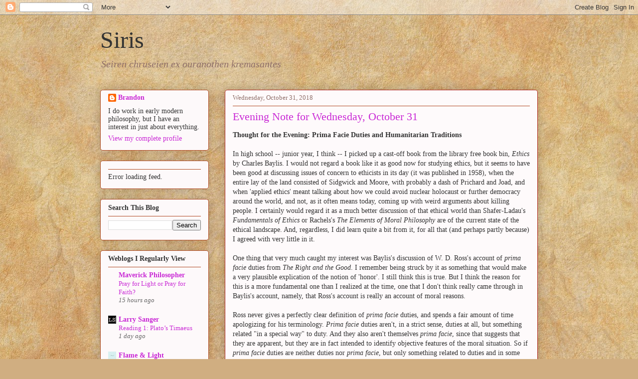

--- FILE ---
content_type: text/html; charset=UTF-8
request_url: https://branemrys.blogspot.com/2018/10/evening-note-for-wednesday-october-31.html
body_size: 39511
content:
<!DOCTYPE html>
<html class='v2' dir='ltr' lang='en'>
<head>
<link href='https://www.blogger.com/static/v1/widgets/335934321-css_bundle_v2.css' rel='stylesheet' type='text/css'/>
<meta content='width=1100' name='viewport'/>
<meta content='text/html; charset=UTF-8' http-equiv='Content-Type'/>
<meta content='blogger' name='generator'/>
<link href='https://branemrys.blogspot.com/favicon.ico' rel='icon' type='image/x-icon'/>
<link href='http://branemrys.blogspot.com/2018/10/evening-note-for-wednesday-october-31.html' rel='canonical'/>
<link rel="alternate" type="application/atom+xml" title="Siris - Atom" href="https://branemrys.blogspot.com/feeds/posts/default" />
<link rel="alternate" type="application/rss+xml" title="Siris - RSS" href="https://branemrys.blogspot.com/feeds/posts/default?alt=rss" />
<link rel="service.post" type="application/atom+xml" title="Siris - Atom" href="https://www.blogger.com/feeds/7193878/posts/default" />

<link rel="alternate" type="application/atom+xml" title="Siris - Atom" href="https://branemrys.blogspot.com/feeds/3728537975270687380/comments/default" />
<!--Can't find substitution for tag [blog.ieCssRetrofitLinks]-->
<link href='https://i.ytimg.com/vi/PUhuPn8_d0Q/hqdefault.jpg' rel='image_src'/>
<meta content='http://branemrys.blogspot.com/2018/10/evening-note-for-wednesday-october-31.html' property='og:url'/>
<meta content='Evening Note for Wednesday, October 31' property='og:title'/>
<meta content='Thought for the Evening: Prima Facie Duties and Humanitarian Traditions   In high school -- junior year, I think -- I picked up a cast-off b...' property='og:description'/>
<meta content='https://lh3.googleusercontent.com/blogger_img_proxy/AEn0k_uCgdQaDKHm62XO6DiVtxryGPwoQkIsWXMd3RVxHf_xLn_PNnA26FKlUWRHToWc5M7BDMBj06XFaVKpqSv81htuGUcHbgjsDDhuLoNZoR22O2hI3w=w1200-h630-n-k-no-nu' property='og:image'/>
<title>Siris: Evening Note for Wednesday, October 31</title>
<style id='page-skin-1' type='text/css'><!--
/*
-----------------------------------------------
Blogger Template Style
Name:     Awesome Inc.
Designer: Tina Chen
URL:      tinachen.org
----------------------------------------------- */
/* Variable definitions
====================
<Variable name="keycolor" description="Main Color" type="color" default="#ffffff"/>
<Group description="Page" selector="body">
<Variable name="body.font" description="Font" type="font"
default="normal normal 13px Arial, Tahoma, Helvetica, FreeSans, sans-serif"/>
<Variable name="body.background.color" description="Background Color" type="color" default="#000000"/>
<Variable name="body.text.color" description="Text Color" type="color" default="#ffffff"/>
</Group>
<Group description="Links" selector=".main-inner">
<Variable name="link.color" description="Link Color" type="color" default="#888888"/>
<Variable name="link.visited.color" description="Visited Color" type="color" default="#444444"/>
<Variable name="link.hover.color" description="Hover Color" type="color" default="#cccccc"/>
</Group>
<Group description="Blog Title" selector=".header h1">
<Variable name="header.font" description="Title Font" type="font"
default="normal bold 40px Arial, Tahoma, Helvetica, FreeSans, sans-serif"/>
<Variable name="header.text.color" description="Title Color" type="color" default="#323232" />
<Variable name="header.background.color" description="Header Background" type="color" default="transparent" />
</Group>
<Group description="Blog Description" selector=".header .description">
<Variable name="description.font" description="Font" type="font"
default="normal normal 14px Arial, Tahoma, Helvetica, FreeSans, sans-serif"/>
<Variable name="description.text.color" description="Text Color" type="color"
default="#323232" />
</Group>
<Group description="Tabs Text" selector=".tabs-inner .widget li a">
<Variable name="tabs.font" description="Font" type="font"
default="normal bold 14px Arial, Tahoma, Helvetica, FreeSans, sans-serif"/>
<Variable name="tabs.text.color" description="Text Color" type="color" default="#323232"/>
<Variable name="tabs.selected.text.color" description="Selected Color" type="color" default="#323232"/>
</Group>
<Group description="Tabs Background" selector=".tabs-outer .PageList">
<Variable name="tabs.background.color" description="Background Color" type="color" default="#141414"/>
<Variable name="tabs.selected.background.color" description="Selected Color" type="color" default="#444444"/>
<Variable name="tabs.border.color" description="Border Color" type="color" default="#b04922"/>
</Group>
<Group description="Date Header" selector=".main-inner .widget h2.date-header, .main-inner .widget h2.date-header span">
<Variable name="date.font" description="Font" type="font"
default="normal normal 14px Arial, Tahoma, Helvetica, FreeSans, sans-serif"/>
<Variable name="date.text.color" description="Text Color" type="color" default="#666666"/>
<Variable name="date.border.color" description="Border Color" type="color" default="#b04922"/>
</Group>
<Group description="Post Title" selector="h3.post-title, h4, h3.post-title a">
<Variable name="post.title.font" description="Font" type="font"
default="normal bold 22px Arial, Tahoma, Helvetica, FreeSans, sans-serif"/>
<Variable name="post.title.text.color" description="Text Color" type="color" default="#323232"/>
</Group>
<Group description="Post Background" selector=".post">
<Variable name="post.background.color" description="Background Color" type="color" default="#fdf9fa" />
<Variable name="post.border.color" description="Border Color" type="color" default="#b04922" />
<Variable name="post.border.bevel.color" description="Bevel Color" type="color" default="#b04922"/>
</Group>
<Group description="Gadget Title" selector="h2">
<Variable name="widget.title.font" description="Font" type="font"
default="normal bold 14px Arial, Tahoma, Helvetica, FreeSans, sans-serif"/>
<Variable name="widget.title.text.color" description="Text Color" type="color" default="#323232"/>
</Group>
<Group description="Gadget Text" selector=".sidebar .widget">
<Variable name="widget.font" description="Font" type="font"
default="normal normal 14px Arial, Tahoma, Helvetica, FreeSans, sans-serif"/>
<Variable name="widget.text.color" description="Text Color" type="color" default="#323232"/>
<Variable name="widget.alternate.text.color" description="Alternate Color" type="color" default="#666666"/>
</Group>
<Group description="Gadget Links" selector=".sidebar .widget">
<Variable name="widget.link.color" description="Link Color" type="color" default="#d429b8"/>
<Variable name="widget.link.visited.color" description="Visited Color" type="color" default="#7c176c"/>
<Variable name="widget.link.hover.color" description="Hover Color" type="color" default="#d429b8"/>
</Group>
<Group description="Gadget Background" selector=".sidebar .widget">
<Variable name="widget.background.color" description="Background Color" type="color" default="#141414"/>
<Variable name="widget.border.color" description="Border Color" type="color" default="#222222"/>
<Variable name="widget.border.bevel.color" description="Bevel Color" type="color" default="#000000"/>
</Group>
<Group description="Sidebar Background" selector=".column-left-inner .column-right-inner">
<Variable name="widget.outer.background.color" description="Background Color" type="color" default="transparent" />
</Group>
<Group description="Images" selector=".main-inner">
<Variable name="image.background.color" description="Background Color" type="color" default="transparent"/>
<Variable name="image.border.color" description="Border Color" type="color" default="transparent"/>
</Group>
<Group description="Feed" selector=".blog-feeds">
<Variable name="feed.text.color" description="Text Color" type="color" default="#323232"/>
</Group>
<Group description="Feed Links" selector=".blog-feeds">
<Variable name="feed.link.color" description="Link Color" type="color" default="#d429b8"/>
<Variable name="feed.link.visited.color" description="Visited Color" type="color" default="#7c176c"/>
<Variable name="feed.link.hover.color" description="Hover Color" type="color" default="#d429b8"/>
</Group>
<Group description="Pager" selector=".blog-pager">
<Variable name="pager.background.color" description="Background Color" type="color" default="#fefafb" />
</Group>
<Group description="Footer" selector=".footer-outer">
<Variable name="footer.background.color" description="Background Color" type="color" default="#fdf9fa" />
<Variable name="footer.text.color" description="Text Color" type="color" default="#323232" />
</Group>
<Variable name="title.shadow.spread" description="Title Shadow" type="length" default="-1px" min="-1px" max="100px"/>
<Variable name="body.background" description="Body Background" type="background"
color="#fbf5f4"
default="$(color) none repeat scroll top left"/>
<Variable name="body.background.gradient.cap" description="Body Gradient Cap" type="url"
default="none"/>
<Variable name="body.background.size" description="Body Background Size" type="string" default="auto"/>
<Variable name="tabs.background.gradient" description="Tabs Background Gradient" type="url"
default="none"/>
<Variable name="header.background.gradient" description="Header Background Gradient" type="url" default="none" />
<Variable name="header.padding.top" description="Header Top Padding" type="length" default="22px" min="0" max="100px"/>
<Variable name="header.margin.top" description="Header Top Margin" type="length" default="0" min="0" max="100px"/>
<Variable name="header.margin.bottom" description="Header Bottom Margin" type="length" default="0" min="0" max="100px"/>
<Variable name="widget.padding.top" description="Widget Padding Top" type="length" default="8px" min="0" max="20px"/>
<Variable name="widget.padding.side" description="Widget Padding Side" type="length" default="15px" min="0" max="100px"/>
<Variable name="widget.outer.margin.top" description="Widget Top Margin" type="length" default="0" min="0" max="100px"/>
<Variable name="widget.outer.background.gradient" description="Gradient" type="url" default="none" />
<Variable name="widget.border.radius" description="Gadget Border Radius" type="length" default="0" min="0" max="100px"/>
<Variable name="outer.shadow.spread" description="Outer Shadow Size" type="length" default="0" min="0" max="100px"/>
<Variable name="date.header.border.radius.top" description="Date Header Border Radius Top" type="length" default="0" min="0" max="100px"/>
<Variable name="date.header.position" description="Date Header Position" type="length" default="15px" min="0" max="100px"/>
<Variable name="date.space" description="Date Space" type="length" default="30px" min="0" max="100px"/>
<Variable name="date.position" description="Date Float" type="string" default="static" />
<Variable name="date.padding.bottom" description="Date Padding Bottom" type="length" default="0" min="0" max="100px"/>
<Variable name="date.border.size" description="Date Border Size" type="length" default="0" min="0" max="10px"/>
<Variable name="date.background" description="Date Background" type="background" color="transparent"
default="$(color) none no-repeat scroll top left" />
<Variable name="date.first.border.radius.top" description="Date First top radius" type="length" default="5px" min="0" max="100px"/>
<Variable name="date.last.space.bottom" description="Date Last Space Bottom" type="length"
default="20px" min="0" max="100px"/>
<Variable name="date.last.border.radius.bottom" description="Date Last bottom radius" type="length" default="5px" min="0" max="100px"/>
<Variable name="post.first.padding.top" description="First Post Padding Top" type="length" default="0" min="0" max="100px"/>
<Variable name="image.shadow.spread" description="Image Shadow Size" type="length" default="0" min="0" max="100px"/>
<Variable name="image.border.radius" description="Image Border Radius" type="length" default="0" min="0" max="100px"/>
<Variable name="separator.outdent" description="Separator Outdent" type="length" default="15px" min="0" max="100px"/>
<Variable name="title.separator.border.size" description="Widget Title Border Size" type="length" default="1px" min="0" max="10px"/>
<Variable name="list.separator.border.size" description="List Separator Border Size" type="length" default="1px" min="0" max="10px"/>
<Variable name="shadow.spread" description="Shadow Size" type="length" default="0" min="0" max="100px"/>
<Variable name="startSide" description="Side where text starts in blog language" type="automatic" default="left"/>
<Variable name="endSide" description="Side where text ends in blog language" type="automatic" default="right"/>
<Variable name="date.side" description="Side where date header is placed" type="string" default="right"/>
<Variable name="pager.border.radius.top" description="Pager Border Top Radius" type="length" default="5px" min="0" max="100px"/>
<Variable name="pager.space.top" description="Pager Top Space" type="length" default="1em" min="0" max="20em"/>
<Variable name="footer.background.gradient" description="Background Gradient" type="url" default="none" />
<Variable name="mobile.background.size" description="Mobile Background Size" type="string"
default="auto"/>
<Variable name="mobile.background.overlay" description="Mobile Background Overlay" type="string"
default="transparent none repeat scroll top left"/>
<Variable name="mobile.button.color" description="Mobile Button Color" type="color" default="#ffffff" />
*/
/* Content
----------------------------------------------- */
body {
font: normal normal 14px Georgia, Utopia, 'Palatino Linotype', Palatino, serif;;
color: #323232;
background: #d0ae81 url(//themes.googleusercontent.com/image?id=1NpSBV_6Ldmxs4rsbCFvIwpxIqy6JGxU2pqvYXeKcMMtCLFP-uyDsOo2joHu3kH0nqVKA) repeat fixed top center /* Credit: bopshops (http://www.istockphoto.com/googleimages.php?id=9756086&platform=blogger) */;
}
html body .content-outer {
min-width: 0;
max-width: 100%;
width: 100%;
}
a:link {
text-decoration: none;
color: #d429b8;
}
a:visited {
text-decoration: none;
color: #7c176c;
}
a:hover {
text-decoration: underline;
color: #d429b8;
}
.body-fauxcolumn-outer .cap-top {
position: absolute;
z-index: 1;
height: 276px;
width: 100%;
background: transparent none repeat-x scroll top left;
_background-image: none;
}
/* Columns
----------------------------------------------- */
.content-inner {
padding: 0;
}
.header-inner .section {
margin: 0 16px;
}
.tabs-inner .section {
margin: 0 16px;
}
.main-inner {
padding-top: 30px;
}
.main-inner .column-center-inner,
.main-inner .column-left-inner,
.main-inner .column-right-inner {
padding: 0 5px;
}
*+html body .main-inner .column-center-inner {
margin-top: -30px;
}
#layout .main-inner .column-center-inner {
margin-top: 0;
}
/* Header
----------------------------------------------- */
.header-outer {
margin: 0 0 0 0;
background: transparent none repeat scroll 0 0;
}
.Header h1 {
font: normal normal 48px Georgia, Utopia, 'Palatino Linotype', Palatino, serif;;
color: #333333;
text-shadow: 0 0 -1px #000000;
}
.Header h1 a {
color: #333333;
}
.Header .description {
font: normal normal 20px Georgia, Utopia, 'Palatino Linotype', Palatino, serif;
color: #8f6f69;
}
.header-inner .Header .titlewrapper,
.header-inner .Header .descriptionwrapper {
padding-left: 0;
padding-right: 0;
margin-bottom: 0;
}
.header-inner .Header .titlewrapper {
padding-top: 22px;
}
/* Tabs
----------------------------------------------- */
.tabs-outer {
overflow: hidden;
position: relative;
background: #c9ad87 url(//www.blogblog.com/1kt/awesomeinc/tabs_gradient_light.png) repeat scroll 0 0;
}
#layout .tabs-outer {
overflow: visible;
}
.tabs-cap-top, .tabs-cap-bottom {
position: absolute;
width: 100%;
border-top: 1px solid #8f6f69;
}
.tabs-cap-bottom {
bottom: 0;
}
.tabs-inner .widget li a {
display: inline-block;
margin: 0;
padding: .6em 1.5em;
font: normal normal 13px Georgia, Utopia, 'Palatino Linotype', Palatino, serif;;
color: #323232;
border-top: 1px solid #8f6f69;
border-bottom: 1px solid #8f6f69;
border-left: 1px solid #8f6f69;
height: 16px;
line-height: 16px;
}
.tabs-inner .widget li:last-child a {
border-right: 1px solid #8f6f69;
}
.tabs-inner .widget li.selected a, .tabs-inner .widget li a:hover {
background: #6f604a url(//www.blogblog.com/1kt/awesomeinc/tabs_gradient_light.png) repeat-x scroll 0 -100px;
color: #ffffff;
}
/* Headings
----------------------------------------------- */
h2 {
font: normal bold 14px Georgia, Utopia, 'Palatino Linotype', Palatino, serif;;
color: #333333;
}
/* Widgets
----------------------------------------------- */
.main-inner .section {
margin: 0 27px;
padding: 0;
}
.main-inner .column-left-outer,
.main-inner .column-right-outer {
margin-top: 0;
}
#layout .main-inner .column-left-outer,
#layout .main-inner .column-right-outer {
margin-top: 0;
}
.main-inner .column-left-inner,
.main-inner .column-right-inner {
background: transparent none repeat 0 0;
-moz-box-shadow: 0 0 0 rgba(0, 0, 0, .2);
-webkit-box-shadow: 0 0 0 rgba(0, 0, 0, .2);
-goog-ms-box-shadow: 0 0 0 rgba(0, 0, 0, .2);
box-shadow: 0 0 0 rgba(0, 0, 0, .2);
-moz-border-radius: 5px;
-webkit-border-radius: 5px;
-goog-ms-border-radius: 5px;
border-radius: 5px;
}
#layout .main-inner .column-left-inner,
#layout .main-inner .column-right-inner {
margin-top: 0;
}
.sidebar .widget {
font: normal normal 14px Georgia, Utopia, 'Palatino Linotype', Palatino, serif;;
color: #333333;
}
.sidebar .widget a:link {
color: #c929d5;
}
.sidebar .widget a:visited {
color: #75177d;
}
.sidebar .widget a:hover {
color: #c929d5;
}
.sidebar .widget h2 {
text-shadow: 0 0 -1px #000000;
}
.main-inner .widget {
background-color: #fdf9fa;
border: 1px solid #b04922;
padding: 0 15px 15px;
margin: 20px -16px;
-moz-box-shadow: 0 0 20px rgba(0, 0, 0, .2);
-webkit-box-shadow: 0 0 20px rgba(0, 0, 0, .2);
-goog-ms-box-shadow: 0 0 20px rgba(0, 0, 0, .2);
box-shadow: 0 0 20px rgba(0, 0, 0, .2);
-moz-border-radius: 5px;
-webkit-border-radius: 5px;
-goog-ms-border-radius: 5px;
border-radius: 5px;
}
.main-inner .widget h2 {
margin: 0 -0;
padding: .6em 0 .5em;
border-bottom: 1px solid transparent;
}
.footer-inner .widget h2 {
padding: 0 0 .4em;
border-bottom: 1px solid transparent;
}
.main-inner .widget h2 + div, .footer-inner .widget h2 + div {
border-top: 1px solid #b04922;
padding-top: 8px;
}
.main-inner .widget .widget-content {
margin: 0 -0;
padding: 7px 0 0;
}
.main-inner .widget ul, .main-inner .widget #ArchiveList ul.flat {
margin: -8px -15px 0;
padding: 0;
list-style: none;
}
.main-inner .widget #ArchiveList {
margin: -8px 0 0;
}
.main-inner .widget ul li, .main-inner .widget #ArchiveList ul.flat li {
padding: .5em 15px;
text-indent: 0;
color: #656565;
border-top: 0 solid #b04922;
border-bottom: 1px solid transparent;
}
.main-inner .widget #ArchiveList ul li {
padding-top: .25em;
padding-bottom: .25em;
}
.main-inner .widget ul li:first-child, .main-inner .widget #ArchiveList ul.flat li:first-child {
border-top: none;
}
.main-inner .widget ul li:last-child, .main-inner .widget #ArchiveList ul.flat li:last-child {
border-bottom: none;
}
.post-body {
position: relative;
}
.main-inner .widget .post-body ul {
padding: 0 2.5em;
margin: .5em 0;
list-style: disc;
}
.main-inner .widget .post-body ul li {
padding: 0.25em 0;
margin-bottom: .25em;
color: #323232;
border: none;
}
.footer-inner .widget ul {
padding: 0;
list-style: none;
}
.widget .zippy {
color: #656565;
}
/* Posts
----------------------------------------------- */
body .main-inner .Blog {
padding: 0;
margin-bottom: 1em;
background-color: transparent;
border: none;
-moz-box-shadow: 0 0 0 rgba(0, 0, 0, 0);
-webkit-box-shadow: 0 0 0 rgba(0, 0, 0, 0);
-goog-ms-box-shadow: 0 0 0 rgba(0, 0, 0, 0);
box-shadow: 0 0 0 rgba(0, 0, 0, 0);
}
.main-inner .section:last-child .Blog:last-child {
padding: 0;
margin-bottom: 1em;
}
.main-inner .widget h2.date-header {
margin: 0 -15px 1px;
padding: 0 0 0 0;
font: normal normal 13px Georgia, Utopia, 'Palatino Linotype', Palatino, serif;;
color: #8f6f69;
background: transparent none no-repeat scroll top left;
border-top: 0 solid #b12722;
border-bottom: 1px solid transparent;
-moz-border-radius-topleft: 0;
-moz-border-radius-topright: 0;
-webkit-border-top-left-radius: 0;
-webkit-border-top-right-radius: 0;
border-top-left-radius: 0;
border-top-right-radius: 0;
position: static;
bottom: 100%;
right: 15px;
text-shadow: 0 0 -1px #000000;
}
.main-inner .widget h2.date-header span {
font: normal normal 13px Georgia, Utopia, 'Palatino Linotype', Palatino, serif;;
display: block;
padding: .5em 15px;
border-left: 0 solid #b12722;
border-right: 0 solid #b12722;
}
.date-outer {
position: relative;
margin: 30px 0 20px;
padding: 0 15px;
background-color: #fefafb;
border: 1px solid #b12722;
-moz-box-shadow: 0 0 20px rgba(0, 0, 0, .2);
-webkit-box-shadow: 0 0 20px rgba(0, 0, 0, .2);
-goog-ms-box-shadow: 0 0 20px rgba(0, 0, 0, .2);
box-shadow: 0 0 20px rgba(0, 0, 0, .2);
-moz-border-radius: 5px;
-webkit-border-radius: 5px;
-goog-ms-border-radius: 5px;
border-radius: 5px;
}
.date-outer:first-child {
margin-top: 0;
}
.date-outer:last-child {
margin-bottom: 20px;
-moz-border-radius-bottomleft: 5px;
-moz-border-radius-bottomright: 5px;
-webkit-border-bottom-left-radius: 5px;
-webkit-border-bottom-right-radius: 5px;
-goog-ms-border-bottom-left-radius: 5px;
-goog-ms-border-bottom-right-radius: 5px;
border-bottom-left-radius: 5px;
border-bottom-right-radius: 5px;
}
.date-posts {
margin: 0 -0;
padding: 0 0;
clear: both;
}
.post-outer, .inline-ad {
border-top: 1px solid #b12722;
margin: 0 -0;
padding: 15px 0;
}
.post-outer {
padding-bottom: 10px;
}
.post-outer:first-child {
padding-top: 0;
border-top: none;
}
.post-outer:last-child, .inline-ad:last-child {
border-bottom: none;
}
.post-body {
position: relative;
}
.post-body img {
padding: 8px;
background: #ffffff;
border: 1px solid #cbcbcb;
-moz-box-shadow: 0 0 20px rgba(0, 0, 0, .2);
-webkit-box-shadow: 0 0 20px rgba(0, 0, 0, .2);
box-shadow: 0 0 20px rgba(0, 0, 0, .2);
-moz-border-radius: 5px;
-webkit-border-radius: 5px;
border-radius: 5px;
}
h3.post-title, h4 {
font: normal normal 22px Georgia, Utopia, 'Palatino Linotype', Palatino, serif;
color: #c929d5;
}
h3.post-title a {
font: normal normal 22px Georgia, Utopia, 'Palatino Linotype', Palatino, serif;
color: #c929d5;
}
h3.post-title a:hover {
color: #d429b8;
text-decoration: underline;
}
.post-header {
margin: 0 0 1em;
}
.post-body {
line-height: 1.4;
}
.post-outer h2 {
color: #323232;
}
.post-footer {
margin: 1.5em 0 0;
}
#blog-pager {
padding: 15px;
font-size: 120%;
background-color: #fefafb;
border: 1px solid #b04922;
-moz-box-shadow: 0 0 20px rgba(0, 0, 0, .2);
-webkit-box-shadow: 0 0 20px rgba(0, 0, 0, .2);
-goog-ms-box-shadow: 0 0 20px rgba(0, 0, 0, .2);
box-shadow: 0 0 20px rgba(0, 0, 0, .2);
-moz-border-radius: 5px;
-webkit-border-radius: 5px;
-goog-ms-border-radius: 5px;
border-radius: 5px;
-moz-border-radius-topleft: 5px;
-moz-border-radius-topright: 5px;
-webkit-border-top-left-radius: 5px;
-webkit-border-top-right-radius: 5px;
-goog-ms-border-top-left-radius: 5px;
-goog-ms-border-top-right-radius: 5px;
border-top-left-radius: 5px;
border-top-right-radius-topright: 5px;
margin-top: 1em;
}
.blog-feeds, .post-feeds {
margin: 1em 0;
text-align: center;
color: #333333;
}
.blog-feeds a, .post-feeds a {
color: #c929d5;
}
.blog-feeds a:visited, .post-feeds a:visited {
color: #75177d;
}
.blog-feeds a:hover, .post-feeds a:hover {
color: #c929d5;
}
.post-outer .comments {
margin-top: 2em;
}
/* Comments
----------------------------------------------- */
.comments .comments-content .icon.blog-author {
background-repeat: no-repeat;
background-image: url([data-uri]);
}
.comments .comments-content .loadmore a {
border-top: 1px solid #8f6f69;
border-bottom: 1px solid #8f6f69;
}
.comments .continue {
border-top: 2px solid #8f6f69;
}
/* Footer
----------------------------------------------- */
.footer-outer {
margin: -20px 0 -1px;
padding: 20px 0 0;
color: #333333;
overflow: hidden;
}
.footer-fauxborder-left {
border-top: 1px solid #b04922;
background: #fefafb none repeat scroll 0 0;
-moz-box-shadow: 0 0 20px rgba(0, 0, 0, .2);
-webkit-box-shadow: 0 0 20px rgba(0, 0, 0, .2);
-goog-ms-box-shadow: 0 0 20px rgba(0, 0, 0, .2);
box-shadow: 0 0 20px rgba(0, 0, 0, .2);
margin: 0 -20px;
}
/* Mobile
----------------------------------------------- */
body.mobile {
background-size: auto;
}
.mobile .body-fauxcolumn-outer {
background: transparent none repeat scroll top left;
}
*+html body.mobile .main-inner .column-center-inner {
margin-top: 0;
}
.mobile .main-inner .widget {
padding: 0 0 15px;
}
.mobile .main-inner .widget h2 + div,
.mobile .footer-inner .widget h2 + div {
border-top: none;
padding-top: 0;
}
.mobile .footer-inner .widget h2 {
padding: 0.5em 0;
border-bottom: none;
}
.mobile .main-inner .widget .widget-content {
margin: 0;
padding: 7px 0 0;
}
.mobile .main-inner .widget ul,
.mobile .main-inner .widget #ArchiveList ul.flat {
margin: 0 -15px 0;
}
.mobile .main-inner .widget h2.date-header {
right: 0;
}
.mobile .date-header span {
padding: 0.4em 0;
}
.mobile .date-outer:first-child {
margin-bottom: 0;
border: 1px solid #b12722;
-moz-border-radius-topleft: 5px;
-moz-border-radius-topright: 5px;
-webkit-border-top-left-radius: 5px;
-webkit-border-top-right-radius: 5px;
-goog-ms-border-top-left-radius: 5px;
-goog-ms-border-top-right-radius: 5px;
border-top-left-radius: 5px;
border-top-right-radius: 5px;
}
.mobile .date-outer {
border-color: #b12722;
border-width: 0 1px 1px;
}
.mobile .date-outer:last-child {
margin-bottom: 0;
}
.mobile .main-inner {
padding: 0;
}
.mobile .header-inner .section {
margin: 0;
}
.mobile .post-outer, .mobile .inline-ad {
padding: 5px 0;
}
.mobile .tabs-inner .section {
margin: 0 10px;
}
.mobile .main-inner .widget h2 {
margin: 0;
padding: 0;
}
.mobile .main-inner .widget h2.date-header span {
padding: 0;
}
.mobile .main-inner .widget .widget-content {
margin: 0;
padding: 7px 0 0;
}
.mobile #blog-pager {
border: 1px solid transparent;
background: #fefafb none repeat scroll 0 0;
}
.mobile .main-inner .column-left-inner,
.mobile .main-inner .column-right-inner {
background: transparent none repeat 0 0;
-moz-box-shadow: none;
-webkit-box-shadow: none;
-goog-ms-box-shadow: none;
box-shadow: none;
}
.mobile .date-posts {
margin: 0;
padding: 0;
}
.mobile .footer-fauxborder-left {
margin: 0;
border-top: inherit;
}
.mobile .main-inner .section:last-child .Blog:last-child {
margin-bottom: 0;
}
.mobile-index-contents {
color: #323232;
}
.mobile .mobile-link-button {
background: #d429b8 url(//www.blogblog.com/1kt/awesomeinc/tabs_gradient_light.png) repeat scroll 0 0;
}
.mobile-link-button a:link, .mobile-link-button a:visited {
color: #ffffff;
}
.mobile .tabs-inner .PageList .widget-content {
background: transparent;
border-top: 1px solid;
border-color: #8f6f69;
color: #323232;
}
.mobile .tabs-inner .PageList .widget-content .pagelist-arrow {
border-left: 1px solid #8f6f69;
}
blockquote {
font-style:italic;
padding:0 32px;
line-height:1.6;
margin:0 0 .6em 0;
}
--></style>
<style id='template-skin-1' type='text/css'><!--
body {
min-width: 910px;
}
.content-outer, .content-fauxcolumn-outer, .region-inner {
min-width: 910px;
max-width: 910px;
_width: 910px;
}
.main-inner .columns {
padding-left: 250px;
padding-right: 0px;
}
.main-inner .fauxcolumn-center-outer {
left: 250px;
right: 0px;
/* IE6 does not respect left and right together */
_width: expression(this.parentNode.offsetWidth -
parseInt("250px") -
parseInt("0px") + 'px');
}
.main-inner .fauxcolumn-left-outer {
width: 250px;
}
.main-inner .fauxcolumn-right-outer {
width: 0px;
}
.main-inner .column-left-outer {
width: 250px;
right: 100%;
margin-left: -250px;
}
.main-inner .column-right-outer {
width: 0px;
margin-right: -0px;
}
#layout {
min-width: 0;
}
#layout .content-outer {
min-width: 0;
width: 800px;
}
#layout .region-inner {
min-width: 0;
width: auto;
}
body#layout div.add_widget {
padding: 8px;
}
body#layout div.add_widget a {
margin-left: 32px;
}
--></style>
<style>
    body {background-image:url(\/\/themes.googleusercontent.com\/image?id=1NpSBV_6Ldmxs4rsbCFvIwpxIqy6JGxU2pqvYXeKcMMtCLFP-uyDsOo2joHu3kH0nqVKA);}
    
@media (max-width: 200px) { body {background-image:url(\/\/themes.googleusercontent.com\/image?id=1NpSBV_6Ldmxs4rsbCFvIwpxIqy6JGxU2pqvYXeKcMMtCLFP-uyDsOo2joHu3kH0nqVKA&options=w200);}}
@media (max-width: 400px) and (min-width: 201px) { body {background-image:url(\/\/themes.googleusercontent.com\/image?id=1NpSBV_6Ldmxs4rsbCFvIwpxIqy6JGxU2pqvYXeKcMMtCLFP-uyDsOo2joHu3kH0nqVKA&options=w400);}}
@media (max-width: 800px) and (min-width: 401px) { body {background-image:url(\/\/themes.googleusercontent.com\/image?id=1NpSBV_6Ldmxs4rsbCFvIwpxIqy6JGxU2pqvYXeKcMMtCLFP-uyDsOo2joHu3kH0nqVKA&options=w800);}}
@media (max-width: 1200px) and (min-width: 801px) { body {background-image:url(\/\/themes.googleusercontent.com\/image?id=1NpSBV_6Ldmxs4rsbCFvIwpxIqy6JGxU2pqvYXeKcMMtCLFP-uyDsOo2joHu3kH0nqVKA&options=w1200);}}
/* Last tag covers anything over one higher than the previous max-size cap. */
@media (min-width: 1201px) { body {background-image:url(\/\/themes.googleusercontent.com\/image?id=1NpSBV_6Ldmxs4rsbCFvIwpxIqy6JGxU2pqvYXeKcMMtCLFP-uyDsOo2joHu3kH0nqVKA&options=w1600);}}
  </style>
<link href='https://www.blogger.com/dyn-css/authorization.css?targetBlogID=7193878&amp;zx=ce3e0821-0db8-4e6e-aa6e-325e3924623b' media='none' onload='if(media!=&#39;all&#39;)media=&#39;all&#39;' rel='stylesheet'/><noscript><link href='https://www.blogger.com/dyn-css/authorization.css?targetBlogID=7193878&amp;zx=ce3e0821-0db8-4e6e-aa6e-325e3924623b' rel='stylesheet'/></noscript>
<meta name='google-adsense-platform-account' content='ca-host-pub-1556223355139109'/>
<meta name='google-adsense-platform-domain' content='blogspot.com'/>

</head>
<body class='loading'>
<div class='navbar section' id='navbar' name='Navbar'><div class='widget Navbar' data-version='1' id='Navbar1'><script type="text/javascript">
    function setAttributeOnload(object, attribute, val) {
      if(window.addEventListener) {
        window.addEventListener('load',
          function(){ object[attribute] = val; }, false);
      } else {
        window.attachEvent('onload', function(){ object[attribute] = val; });
      }
    }
  </script>
<div id="navbar-iframe-container"></div>
<script type="text/javascript" src="https://apis.google.com/js/platform.js"></script>
<script type="text/javascript">
      gapi.load("gapi.iframes:gapi.iframes.style.bubble", function() {
        if (gapi.iframes && gapi.iframes.getContext) {
          gapi.iframes.getContext().openChild({
              url: 'https://www.blogger.com/navbar/7193878?po\x3d3728537975270687380\x26origin\x3dhttps://branemrys.blogspot.com',
              where: document.getElementById("navbar-iframe-container"),
              id: "navbar-iframe"
          });
        }
      });
    </script><script type="text/javascript">
(function() {
var script = document.createElement('script');
script.type = 'text/javascript';
script.src = '//pagead2.googlesyndication.com/pagead/js/google_top_exp.js';
var head = document.getElementsByTagName('head')[0];
if (head) {
head.appendChild(script);
}})();
</script>
</div></div>
<div class='body-fauxcolumns'>
<div class='fauxcolumn-outer body-fauxcolumn-outer'>
<div class='cap-top'>
<div class='cap-left'></div>
<div class='cap-right'></div>
</div>
<div class='fauxborder-left'>
<div class='fauxborder-right'></div>
<div class='fauxcolumn-inner'>
</div>
</div>
<div class='cap-bottom'>
<div class='cap-left'></div>
<div class='cap-right'></div>
</div>
</div>
</div>
<div class='content'>
<div class='content-fauxcolumns'>
<div class='fauxcolumn-outer content-fauxcolumn-outer'>
<div class='cap-top'>
<div class='cap-left'></div>
<div class='cap-right'></div>
</div>
<div class='fauxborder-left'>
<div class='fauxborder-right'></div>
<div class='fauxcolumn-inner'>
</div>
</div>
<div class='cap-bottom'>
<div class='cap-left'></div>
<div class='cap-right'></div>
</div>
</div>
</div>
<div class='content-outer'>
<div class='content-cap-top cap-top'>
<div class='cap-left'></div>
<div class='cap-right'></div>
</div>
<div class='fauxborder-left content-fauxborder-left'>
<div class='fauxborder-right content-fauxborder-right'></div>
<div class='content-inner'>
<header>
<div class='header-outer'>
<div class='header-cap-top cap-top'>
<div class='cap-left'></div>
<div class='cap-right'></div>
</div>
<div class='fauxborder-left header-fauxborder-left'>
<div class='fauxborder-right header-fauxborder-right'></div>
<div class='region-inner header-inner'>
<div class='header section' id='header' name='Header'><div class='widget Header' data-version='1' id='Header1'>
<div id='header-inner'>
<div class='titlewrapper'>
<h1 class='title'>
<a href='https://branemrys.blogspot.com/'>
<a href="http://branemrys.blogspot.com/">Siris</a>
</a>
</h1>
</div>
<div class='descriptionwrapper'>
<p class='description'><span><em>Seiren chruseien ex ouranothen kremasantes</em></span></p>
</div>
</div>
</div></div>
</div>
</div>
<div class='header-cap-bottom cap-bottom'>
<div class='cap-left'></div>
<div class='cap-right'></div>
</div>
</div>
</header>
<div class='tabs-outer'>
<div class='tabs-cap-top cap-top'>
<div class='cap-left'></div>
<div class='cap-right'></div>
</div>
<div class='fauxborder-left tabs-fauxborder-left'>
<div class='fauxborder-right tabs-fauxborder-right'></div>
<div class='region-inner tabs-inner'>
<div class='tabs no-items section' id='crosscol' name='Cross-Column'></div>
<div class='tabs no-items section' id='crosscol-overflow' name='Cross-Column 2'></div>
</div>
</div>
<div class='tabs-cap-bottom cap-bottom'>
<div class='cap-left'></div>
<div class='cap-right'></div>
</div>
</div>
<div class='main-outer'>
<div class='main-cap-top cap-top'>
<div class='cap-left'></div>
<div class='cap-right'></div>
</div>
<div class='fauxborder-left main-fauxborder-left'>
<div class='fauxborder-right main-fauxborder-right'></div>
<div class='region-inner main-inner'>
<div class='columns fauxcolumns'>
<div class='fauxcolumn-outer fauxcolumn-center-outer'>
<div class='cap-top'>
<div class='cap-left'></div>
<div class='cap-right'></div>
</div>
<div class='fauxborder-left'>
<div class='fauxborder-right'></div>
<div class='fauxcolumn-inner'>
</div>
</div>
<div class='cap-bottom'>
<div class='cap-left'></div>
<div class='cap-right'></div>
</div>
</div>
<div class='fauxcolumn-outer fauxcolumn-left-outer'>
<div class='cap-top'>
<div class='cap-left'></div>
<div class='cap-right'></div>
</div>
<div class='fauxborder-left'>
<div class='fauxborder-right'></div>
<div class='fauxcolumn-inner'>
</div>
</div>
<div class='cap-bottom'>
<div class='cap-left'></div>
<div class='cap-right'></div>
</div>
</div>
<div class='fauxcolumn-outer fauxcolumn-right-outer'>
<div class='cap-top'>
<div class='cap-left'></div>
<div class='cap-right'></div>
</div>
<div class='fauxborder-left'>
<div class='fauxborder-right'></div>
<div class='fauxcolumn-inner'>
</div>
</div>
<div class='cap-bottom'>
<div class='cap-left'></div>
<div class='cap-right'></div>
</div>
</div>
<!-- corrects IE6 width calculation -->
<div class='columns-inner'>
<div class='column-center-outer'>
<div class='column-center-inner'>
<div class='main section' id='main' name='Main'><div class='widget Blog' data-version='1' id='Blog1'>
<div class='blog-posts hfeed'>

          <div class="date-outer">
        
<h2 class='date-header'><span>Wednesday, October 31, 2018</span></h2>

          <div class="date-posts">
        
<div class='post-outer'>
<div class='post hentry uncustomized-post-template' itemprop='blogPost' itemscope='itemscope' itemtype='http://schema.org/BlogPosting'>
<meta content='https://i.ytimg.com/vi/PUhuPn8_d0Q/hqdefault.jpg' itemprop='image_url'/>
<meta content='7193878' itemprop='blogId'/>
<meta content='3728537975270687380' itemprop='postId'/>
<a name='3728537975270687380'></a>
<h3 class='post-title entry-title' itemprop='name'>
Evening Note for Wednesday, October 31
</h3>
<div class='post-header'>
<div class='post-header-line-1'></div>
</div>
<div class='post-body entry-content' id='post-body-3728537975270687380' itemprop='description articleBody'>
<b>Thought for the Evening: Prima Facie Duties and Humanitarian Traditions</b><br />
<br />
In high school -- junior year, I think -- I picked up a cast-off book from the library free book bin, <i>Ethics</i> by Charles Baylis. I would not regard a book like it as good now for studying ethics, but it seems to have been good at discussing issues of concern to ethicists in its day (it was published in 1958), when the entire lay of the land consisted of Sidgwick and Moore, with probably a dash of Prichard and Joad, and when 'applied ethics' meant talking about how we could avoid nuclear holocaust or further democracy around the world, and not, as it often means today, coming up with weird arguments about killing people. I certainly would regard it as a much better discussion of that ethical world than Shafer-Ladau's <i>Fundamentals of Ethics</i> or Rachels's <i>The Elements of Moral Philosophy</i> are of the current state of the ethical landscape. And, regardless, I did learn quite a bit from it, for all that (and perhaps partly because) I agreed with very little in it.<br />
<br />
One thing that very much caught my interest was Baylis's discussion of W. D. Ross's account of <i>prima facie</i> duties from <i>The Right and the Good</i>. I remember being struck by it as something that would make a very plausible explication of the notion of 'honor'. I still think this is true. But I think the reason for this is a more fundamental one than I realized at the time, one that I don't think really came through in Baylis's account, namely, that Ross's account is really an account of moral reasons.<br />
<br />
Ross never gives a perfectly clear definition of <i>prima facie</i> duties, and spends a fair amount of time apologizing for his terminology. <i>Prima facie</i> duties aren't, in a strict sense, duties at all, but something related "in a special way" to duty. And they also aren't themselves <i>prima facie</i>, since that suggests that they are apparent, but they are in fact intended to identify objective features of the moral situation. So if <i>prima facie</i> duties are neither duties nor <i>prima facie</i>, but only something related to duties and in some way like things that are <i>prima facie</i>, what are they? From Ross we learn that they are features of acts that would make that act a duty if there were no other similar feature to complicate the situation; a <i>prima facie</i> duty does not make something your duty, but it makes something <i>tend</i> to be your duty. But that's about as close as we get to a clear account from Ross.<super>*</super> In reality, though, what Ross is describing is a <i>topics</i>, a set of commonplaces for reasoning, and in particular a topics identifying kinds of reasons that we use in moral reasoning to determine if something is morally required. 'Deontic grounds' might be a better label.<br />
<br />
Ross lays out a number of things that he has in mind when he talks about <i>prima facie</i> duties, <a href="http://www.ditext.com/ross/right2.html">in a famous passage</a> (bolding is mine):<br />
<br />
<blockquote>1. Some duties rest on previous acts of my own. These duties seem to include two kinds,<br />
&nbsp;&nbsp;&nbsp;&nbsp;A.  those resting on a promise or what may fairly be called an implicit promise, such as the implicit undertaking not to tell lies which seems to be implied in the act of entering into conversation (at any rate by civilized men), or of writing books that purport to be history and not fiction. These may be called the duties of <b>fidelity</b>.<br />
&nbsp;&nbsp;&nbsp;&nbsp;B.  Those resting on a previous wrongful act. These may be called the duties of <b>reparation</b>. <br />
<br />
2. Some rest on previous acts of other men, i.e. services done by them to me. These may be loosely described as the duties of <b>gratitude</b>.<br />
<br />
3. Some rest on the fact or possibility of a distribution of pleasure or happiness (or of the means thereto) which is not in accordance with the merit of the persons concerned; in such cases there arises a duty to upset or prevent such a distribution. These are the duties of <b>justice</b>.<br />
<br />
4. Some rest on the mere fact that there are beings in the world whose condition we can make better in respect of virtue, or of intelligence, or of pleasure. These are the duties of <b>beneficence</b>.<br />
<br />
5. Some rest on the fact that we can improve our own condition in respect of virtue or of intelligence. These are the duties of <b>self-improvement</b>.<br />
<br />
6. I think that we should distinguish from (4) the duties that may be summed up under the title of 'not injuring others'. No doubt to injure others is incidentally to fail to do them good; but it seems to me clear that <b>non-maleficence</b> is apprehended as a duty distinct from that of beneficence, and as a duty of a more stringent character. </blockquote><br />
He apologizes for some of these labels (again), and makes clear that he does not consider a complete or unrevisable list. It is, he says (with irony, I suppose), a <i>prima facie</i> classification of <i>prima facie</i> duties. But more to our point, in a response to an objection that these might conflict, he replies that something could very well be our duty for more than one reason, and if the kinds of reasons end up being irreducible to each other, that's just something that must be accommodated. We recognize that we should keep promises; we recognize that we should prevent harm; if we sometimes break a promise to prevent harm because we think our duty lies that way, we nonetheless still regard promises as reasons to think ourselves obligated. How then do we determine our actual duty? Ross denies that we have any definite rules for doing so; we use our prudential judgment in the context. And this is exactly how a topics works: topoi or commonplaces don't tell you what conclusion you should draw, they tell you what kinds of arguments might be considered, the lines of reasoning that might be relevant.<br />
<br />
I think it makes sense to see these deontic topoi or <i>prima facie</i> duties as naturally becoming relevant within <a href="https://branemrys.blogspot.com/2018/07/evening-note-for-saturday-july-14.html">humanitarian traditions</a>. This is presumably not the only context in which they can become relevant, but it is, I think one of the most influential contexts. A humanitarian tradition grows up in order to do help people in some matter, to do good to people in some way, and it seems to be common among humanitarian traditions that they develop some kind of ethical code or codes, some standard of ethical behavior in the pursuits found in that tradition. Thus, to take the most famous and obvious example, medicine cultivates the Hippocratic Oath and various quasi-Hippocratic moral standards. How do these arise? We have the attempt to help people, which by its very nature involves responsibility to them, and we are put in situations where we are required to ask ourselves, "What is our specific responsibility in this context?" And what kind of reasoned answer can we give? Something like Ross's list seems to capture the kinds of reasons that will inevitably come up for saying this or that is your responsibility. In medicine, reasons that fall under beneficence and nonmaleficence ("Do no harm") will obviously be primary, but you'll also have to do things that involve contracts and payment or things you promise patients not to do, and thus have fidelity-type reasons for acting a certain way; you'll have training and self-education that you need in order to help people well, and this gives room for reasons of self-improvement, etc. And none of the reasons will be random. It's not like you are searching around for fidelity-type reasons; you are in an actual situation of helping someone, where a promise has been made, and the fact that a promise has been made is relevant as a reason to the act of helping you are doing. Given the promise, fidelity is one standard to which your act of helping can be held, so 'X will be a better way of keeping my promise' is a reason to think you should do X. Or someone comes to you to help because of a serious condition; that Y will make their condition better is a reason to do Y, given that you are trying to help them. And so forth. And we see here how they are not really duties themselves -- they're just reasons to do something that are relevant to your work of helping people.<br />
<br />
So these <i>prima facie</i> duties become relevant in a humanitarian tradition; they are a classification of the kinds of reasons that become relevant in a definite activity in which you are trying to be responsible to people, like in a humanitarian tradition, and humanitarian traditions are elaborate and stable enough that the reasoning is not just something that leads to a passing judgment but something that contributes to an elaborate body of ethics based on long experience through the generations. <br />
<br />
Incidentally, thinking in terms of humanitarian traditions shows some weaknesses in Ross's formulations. For instance, beneficence is certainly a kind of moral reason for doing something in medicine; but Ross says that beneficence becomes relevant when you can make someone's condition better "in respect of virtue, or of intelligence, or of pleasure". (These are the three things Ross thinks are intrinsic goods.) None of these are really in view in medicine; medicine is concerned with health. But health is a certainly a way in which people's conditions can be better, and beneficence is certainly possible with respect to it. Likewise, Ross takes fidelity to be promise-related, but a look at how fidelity works in law (where it is arguably as important as nonmaleficence is in medicine) shows that this is too narrow. Promises are one way you get fidelity reasons, but lawyers, for instance, have fidelity reasons that are not concerned with promises. For instance, lawyers have the responsibility to be candid -- it is a severe ethical violation deliberately to lie in a legal context to a client or a tribunal, or deliberately to let one's client lie to a tribunal, and if you are ever caught red-handed doing it, your career as a lawyer is immediately over. It's not quite honesty -- honesty is a reason to avoid lying, but this is a different kind of reason. This kind of reasoning is not based on promises; you may or may not have made a promise, but there is a reason to avoid lying to judges regardless of what your promises have been. The reason is quite simply tied up in what you are doing: you are, at least in principle, supposed to be helping people in matters of law, and the whole tradition and system for doing that begins to break if people try to manipulate it by directly lying to clients or tribunals. Now, you could try to get this under promises (as Ross does) by appealing to implicit promises, but it's not clear that this is even necessary. <br />
<br />
In any case, we could see the ins and outs of Ross's account better by looking at how these topoi, these 'seats of argument', work in the context of humanitarian traditions.<br />
<br />
-----<br />
<super>*</super> People have argued that Ross should have used '<i>pro tanto</i>' rather than '<i>prima facie</i>', but I don't think this is any sort of improvement. '<i>Prima facie</i> duties' at least has the merit of suggesting that they are not necessarily duties, which thus far is at least not wrong; '<i>pro tanto</i> duties' suggests that they are partial duties, which is certainly not right. Nor does it help to switch to '<i>pro tanto</i> reasons', because (while they would certainly be more accurately called 'reasons' than 'duties'), they are not '<i>pro tanto</i>' as reasons; they are just reasons. At least, if we call them '<i>pro tanto</i>' they aren't so in any sense that they don't share with most of the things we call 'reasons'.<br />
<br />
<br />
<b>Various Links of Interest</b><br />
<br />
* There has been, for a number of years a baffling mystery in Europe -- large quantities of toads turned up dead, their little corpses looking like they exploded. Nobody could figure out the reason for a long time, despite the fact that it was spreading. They recently solved the mystery -- the toads really were exploding, and the reason that they were exploding, and doing so in increasing numbers, is that <a href="https://www.independent.co.uk/news/world/europe/stone-the-crows-exploding-toad-case-solved-5345207.html">crows are dangerously clever birds and capable of learning clever things from other crows</a>.<br />
<br />
* Speaking of which, <a href="https://phys.org/news/2018-10-caledonian-crows-tools-multiple.html">crows have recently been observed constructing multi-part tools</a>. That crows are tool-users has been known for a while -- one of the famous experiments was when some food was put at the bottom of a bottle whose neck was too narrow for the crow to reach into; the crow picked up a wire that was nearby, bent it into a hook, and fished out the food. But this is the first definite example of crows putting together different parts to make a single tool.<br />
<br />
* Bernard M. Levinson, <a href="http://www.academia.edu/207701/The_Metamorphosis_of_Law_into_Gospel_Gerhard_von_Rads_Attempt_to_Reclaim_the_Old_Testament_for_the_Church">The Metamorphosis of Law into Gospel: Gerhard von Rad's Attempt to Reclaim the Old Testament for the Church</a><br />
<br />
* A school in New Zealand recently relaxed its recess rules to allow students to do riskier things, and <a href="https://nationalpost.com/news/when-one-new-zealand-school-tossed-its-playground-rules-and-let-students-risk-injury-the-results-surprised">the results were much better than anyone expected</a>.<br />
<br />
* Nathanael Blake, <a href="http://thefederalist.com/2018/10/16/mansfield-park-jane-austens-best-novel/">Why 'Mansfield Park' was Jane Austen's Best Novel</a><br />
<br />
* Abdoulaye, Allison, Baxter and Niang, <a href="http://atavist.mg.co.za/boy-scouts-in-a-war-zone">Boy Scouts in a War Zone</a> is a very interesting report on how Boy Scouts in the Central African Republic have been doing things like investigating possible Ebola outbreaks or mediating peace talks. Ironically, the Boy Scouts of the Central African Republic are under suspension from their world scouting organization because they are not in compliance with more recent policies.<br />
<br />
* Cardinal Zen, unsurprisingly, is <a href="https://www.nytimes.com/2018/10/24/opinion/pope-china-vatican-church-catholics-bishops.html">not impressed with the Vatican's recent deals with China</a>, but urges Chinese Catholics not to try to kick up resistance when they can avoid it.<br />
<br />
* <a href="http://www.prdl.org/index.php">Post-Reformation Digital Library</a> has a vast number of texts from both the Reformation and the Counter-Reformation.<br />
<br />
* Alex Nevala-Lee, <a href="https://longreads.com/2018/10/23/the-dawn-of-dianetics-l-ron-hubbard-john-w-campbell-and-the-origins-of-scientology/">Dawn of Dianetics: L. Ron Hubbard, John W. Campbell, and the Origins of Scientology</a><br />
<br />
* Adrian McKinty, <a href="https://www.smh.com.au/entertainment/books/collected-letters-of-flann-obrien-review-the-missives-of-a-brilliant-mind-20181004-h168ih.html">Collected Letters of Flann O'Brien review: The missives of a brilliant mind</a><br />
<br />
* Mary Rezac, <a href="https://www.catholicnewsagency.com/news/polish-priest-martyr-and-hero-remembering-fr-jerzy-popieuszko-43891">Polish priest, martyr and hero: Remembering Fr. Jerzy Popiełuszko</a><br />
<br />
* The awesome worstness of the awesome Tim Curry performing the worst Halloween song in the history of the world:<br />
<br />
<iframe width="560" height="315" src="https://www.youtube.com/embed/PUhuPn8_d0Q?rel=0" frameborder="0" allow="accelerometer; autoplay; encrypted-media; gyroscope; picture-in-picture" allowfullscreen></iframe><br />
<br />
<b>Currently Reading</b><br />
<br />
Jules Verne, <i>20,000 Leagues Under the Sea</i><br />
John of St. Thomas, <i>The Gifts of the Holy Spirit</i><br />
Tim Button and Sean Walsh, <i>Philosophy and Model Theory</i><br />
Umberto Eco, <i>On Literature</i><br />
Jules Verne, <i>Mathias Sandorf</i>
<div style='clear: both;'></div>
</div>
<div class='post-footer'>
<div class='post-footer-line post-footer-line-1'>
<span class='post-author vcard'>
Posted by
<span class='fn' itemprop='author' itemscope='itemscope' itemtype='http://schema.org/Person'>
<meta content='https://www.blogger.com/profile/06698839146562734910' itemprop='url'/>
<a class='g-profile' href='https://www.blogger.com/profile/06698839146562734910' rel='author' title='author profile'>
<span itemprop='name'>Brandon</span>
</a>
</span>
</span>
<span class='post-timestamp'>
at
<meta content='http://branemrys.blogspot.com/2018/10/evening-note-for-wednesday-october-31.html' itemprop='url'/>
<a class='timestamp-link' href='https://branemrys.blogspot.com/2018/10/evening-note-for-wednesday-october-31.html' rel='bookmark' title='permanent link'><abbr class='published' itemprop='datePublished' title='2018-10-31T17:33:00-05:00'>5:33 PM</abbr></a>
</span>
<span class='post-comment-link'>
</span>
<span class='post-icons'>
<span class='item-action'>
<a href='https://www.blogger.com/email-post/7193878/3728537975270687380' title='Email Post'>
<img alt='' class='icon-action' height='13' src='https://resources.blogblog.com/img/icon18_email.gif' width='18'/>
</a>
</span>
</span>
<div class='post-share-buttons goog-inline-block'>
</div>
</div>
<div class='post-footer-line post-footer-line-2'>
<span class='post-labels'>
</span>
</div>
<div class='post-footer-line post-footer-line-3'>
<span class='post-location'>
</span>
</div>
</div>
</div>
<div class='comments' id='comments'>
<a name='comments'></a>
</div>
<div class='commentbox'></div>
<script src='https://unpkg.com/commentbox.io/dist/commentBox.min.js'></script>
<script>commentBox('5682418589630464-proj')</script>
</div>

        </div></div>
      
</div>
<div class='blog-pager' id='blog-pager'>
<span id='blog-pager-newer-link'>
<a class='blog-pager-newer-link' href='https://branemrys.blogspot.com/2018/11/all-saints.html' id='Blog1_blog-pager-newer-link' title='Newer Post'>Newer Post</a>
</span>
<span id='blog-pager-older-link'>
<a class='blog-pager-older-link' href='https://branemrys.blogspot.com/2018/10/like-laughter-of-moon.html' id='Blog1_blog-pager-older-link' title='Older Post'>Older Post</a>
</span>
<a class='home-link' href='https://branemrys.blogspot.com/'>Home</a>
</div>
<div class='clear'></div>
<div class='post-feeds'>
</div>
</div></div>
</div>
</div>
<div class='column-left-outer'>
<div class='column-left-inner'>
<aside>
<div class='sidebar section' id='sidebar-left-1'><div class='widget Profile' data-version='1' id='Profile1'>
<div class='widget-content'>
<dl class='profile-datablock'>
<dt class='profile-data'>
<a class='profile-name-link g-profile' href='https://www.blogger.com/profile/06698839146562734910' rel='author' style='background-image: url(//www.blogger.com/img/logo-16.png);'>
Brandon
</a>
</dt>
<dd class='profile-textblock'>I do work in early modern philosophy, but I have an interest in just about everything.</dd>
</dl>
<a class='profile-link' href='https://www.blogger.com/profile/06698839146562734910' rel='author'>View my complete profile</a>
<div class='clear'></div>
</div>
</div><div class='widget Feed' data-version='1' id='Feed1'>
<h2>
</h2>
<div class='widget-content' id='Feed1_feedItemListDisplay'>
<span style='filter: alpha(25); opacity: 0.25;'>
<a href='http://branemrys.blogspot.com/feeds/posts/default'>Loading...</a>
</span>
</div>
<div class='clear'></div>
</div><div class='widget BlogSearch' data-version='1' id='BlogSearch1'>
<h2 class='title'>Search This Blog</h2>
<div class='widget-content'>
<div id='BlogSearch1_form'>
<form action='https://branemrys.blogspot.com/search' class='gsc-search-box' target='_top'>
<table cellpadding='0' cellspacing='0' class='gsc-search-box'>
<tbody>
<tr>
<td class='gsc-input'>
<input autocomplete='off' class='gsc-input' name='q' size='10' title='search' type='text' value=''/>
</td>
<td class='gsc-search-button'>
<input class='gsc-search-button' title='search' type='submit' value='Search'/>
</td>
</tr>
</tbody>
</table>
</form>
</div>
</div>
<div class='clear'></div>
</div><div class='widget BlogList' data-version='1' id='BlogList1'>
<h2 class='title'>Weblogs I Regularly View</h2>
<div class='widget-content'>
<div class='blog-list-container' id='BlogList1_container'>
<ul id='BlogList1_blogs'>
<li style='display: block;'>
<div class='blog-icon'>
<img data-lateloadsrc='https://lh3.googleusercontent.com/blogger_img_proxy/AEn0k_uhVUO1RkBYvlmD8dr3SHbSAPYK2Gx3FFTcrgd08KDIV7Bt1TYZdDzQfxym1DQ57SAkPbPniwJ3pfSaTePF4dzkVBPeDW-U7X6nyfOOk9v-=s16-w16-h16' height='16' width='16'/>
</div>
<div class='blog-content'>
<div class='blog-title'>
<a href='https://maverickphilosopher.blog' target='_blank'>
Maverick Philosopher</a>
</div>
<div class='item-content'>
<span class='item-title'>
<a href='https://maverickphilosopher.blog/index.php/2026/01/17/pray-for-light-or-pray-for-faith/' target='_blank'>
Pray for Light or Pray for Faith?
</a>
</span>
<div class='item-time'>
15 hours ago
</div>
</div>
</div>
<div style='clear: both;'></div>
</li>
<li style='display: block;'>
<div class='blog-icon'>
<img data-lateloadsrc='https://lh3.googleusercontent.com/blogger_img_proxy/AEn0k_up14lD5yYab5bBzzrHKJymGScvVW_Gb7O90ZwCE7gaLCqeNBU7Osw21le5V17snVoA8jQeFZJA3zL3MuVrJ92xMEjCSg9y=s16-w16-h16' height='16' width='16'/>
</div>
<div class='blog-content'>
<div class='blog-title'>
<a href='https://larrysanger.org' target='_blank'>
Larry Sanger</a>
</div>
<div class='item-content'>
<span class='item-title'>
<a href='https://larrysanger.org/2026/01/reading-1-platos-timaeus/' target='_blank'>
Reading 1: Plato&#8217;s Timaeus
</a>
</span>
<div class='item-time'>
1 day ago
</div>
</div>
</div>
<div style='clear: both;'></div>
</li>
<li style='display: block;'>
<div class='blog-icon'>
<img data-lateloadsrc='https://lh3.googleusercontent.com/blogger_img_proxy/AEn0k_vgXyQHpQAKMDK0hraMBXqOUZUIyi54Fpff6XD-ucqDruzEvuznySf2Td0X_I34ibyxd8laOBi0SuAtfxJtsozDh5okR6_9BTB_6GVxLkU=s16-w16-h16' height='16' width='16'/>
</div>
<div class='blog-content'>
<div class='blog-title'>
<a href='https://flamelight.substack.com' target='_blank'>
Flame & Light</a>
</div>
<div class='item-content'>
<span class='item-title'>
<a href='https://flamelight.substack.com/p/something-for-nothing-transformations' target='_blank'>
Something-from-Nothing Transformations
</a>
</span>
<div class='item-time'>
1 day ago
</div>
</div>
</div>
<div style='clear: both;'></div>
</li>
<li style='display: block;'>
<div class='blog-icon'>
<img data-lateloadsrc='https://lh3.googleusercontent.com/blogger_img_proxy/AEn0k_vYYoHEN-_UPUXdZQe53MDo96bGUOeEhlRTjH-LBUCK47MR6E3OCWYjfACF-LGf-J1wsDhkUIbjLP7pgPninziyaoNpRav-ssnbpEwN7loH908=s16-w16-h16' height='16' width='16'/>
</div>
<div class='blog-content'>
<div class='blog-title'>
<a href='http://darwincatholic.blogspot.com/' target='_blank'>
DarwinCatholic</a>
</div>
<div class='item-content'>
<span class='item-title'>
<a href='http://darwincatholic.blogspot.com/2026/01/darwiniana-2026.html' target='_blank'>
Darwiniana 2026
</a>
</span>
<div class='item-time'>
1 day ago
</div>
</div>
</div>
<div style='clear: both;'></div>
</li>
<li style='display: block;'>
<div class='blog-icon'>
<img data-lateloadsrc='https://lh3.googleusercontent.com/blogger_img_proxy/AEn0k_uiy1dAGmo2_OZt3QM-QY4k3QRRx6Tch9HJnFLYrvOHu2N-1Ye5ZoH-ywHx5hlLhGVyO-jbOtiJbNneZ00U-fTjcwNKeYu9EeMYBK6sbi17L4_9yq5a6YyL=s16-w16-h16' height='16' width='16'/>
</div>
<div class='blog-content'>
<div class='blog-title'>
<a href='https://laudatortemporisacti.blogspot.com/' target='_blank'>
Laudator Temporis Acti</a>
</div>
<div class='item-content'>
<span class='item-title'>
<a href='https://laudatortemporisacti.blogspot.com/2026/01/thieves-and-scalliwags.html' target='_blank'>
Thieves and Scalliwags
</a>
</span>
<div class='item-time'>
1 day ago
</div>
</div>
</div>
<div style='clear: both;'></div>
</li>
<li style='display: none;'>
<div class='blog-icon'>
<img data-lateloadsrc='https://lh3.googleusercontent.com/blogger_img_proxy/AEn0k_sRyBNFIS95GcoCesLs3RPnr0QbduqYsrOvQSQ1LzgL-by6hN7bM0a1ZWzLIPq3jS9QhePme0NUboi7aCbc_DElYANuNnbN1Q=s16-w16-h16' height='16' width='16'/>
</div>
<div class='blog-content'>
<div class='blog-title'>
<a href='http://rebecca-writes.com/rebeccawrites/' target='_blank'>
Rebecca Writes</a>
</div>
<div class='item-content'>
<span class='item-title'>
<a href='http://rebecca-writes.com/rebeccawrites/2026/1/15/theological-term-of-the-week-noetic-effects-of-sin.html' target='_blank'>
Theological Term of the Week: Noetic Effects of Sin
</a>
</span>
<div class='item-time'>
3 days ago
</div>
</div>
</div>
<div style='clear: both;'></div>
</li>
<li style='display: none;'>
<div class='blog-icon'>
<img data-lateloadsrc='https://lh3.googleusercontent.com/blogger_img_proxy/AEn0k_uNQ_eII5GwK4ebn6OeUNg-o9aoCQE49ZpziC6UUPZufEm1IyU6q7_NwvzeJxWyXEqTPQNThltaOFSJpnePlEJFcA9Ik1MNbmVauI4=s16-w16-h16' height='16' width='16'/>
</div>
<div class='blog-content'>
<div class='blog-title'>
<a href='https://lehardy.substack.com' target='_blank'>
Another Think</a>
</div>
<div class='item-content'>
<span class='item-title'>
<a href='https://lehardy.substack.com/p/a-sweeter-variety-of-fruit' target='_blank'>
A sweeter variety of fruit
</a>
</span>
<div class='item-time'>
4 days ago
</div>
</div>
</div>
<div style='clear: both;'></div>
</li>
<li style='display: none;'>
<div class='blog-icon'>
<img data-lateloadsrc='https://lh3.googleusercontent.com/blogger_img_proxy/AEn0k_vdHUK8JNoe-aNdDBsS-BymSIBxHsM96hoXy70Kp1_DrNl9QgzpXfe8XxEBvKhRKWgE11Ekjl5WLi1hcCxgno9iWCHQYfr-PBJNb1hm0Fk=s16-w16-h16' height='16' width='16'/>
</div>
<div class='blog-content'>
<div class='blog-title'>
<a href='http://edwardfeser.blogspot.com/' target='_blank'>
Edward Feser</a>
</div>
<div class='item-content'>
<span class='item-title'>
<a href='http://edwardfeser.blogspot.com/2026/01/church-history-does-not-support-trumps.html' target='_blank'>
Church history does not support Trump&#8217;s expansionism
</a>
</span>
<div class='item-time'>
5 days ago
</div>
</div>
</div>
<div style='clear: both;'></div>
</li>
<li style='display: none;'>
<div class='blog-icon'>
<img data-lateloadsrc='https://lh3.googleusercontent.com/blogger_img_proxy/AEn0k_uzwsSJKCtlLA6dVfz1J71bbjjwMijQiNruP8WcKcO5Ek02eGcMOBoC8IjV0TooERoD5Ca6oJ6n8xSxqJyrNqSHpzK1hv3jJ4p5G9Mc=s16-w16-h16' height='16' width='16'/>
</div>
<div class='blog-content'>
<div class='blog-title'>
<a href='https://thomism.wordpress.com' target='_blank'>
Just Thomism</a>
</div>
<div class='item-content'>
<span class='item-title'>
<a href='https://thomism.wordpress.com/2026/01/12/defective-causes/' target='_blank'>
Defective causes
</a>
</span>
<div class='item-time'>
5 days ago
</div>
</div>
</div>
<div style='clear: both;'></div>
</li>
<li style='display: none;'>
<div class='blog-icon'>
<img data-lateloadsrc='https://lh3.googleusercontent.com/blogger_img_proxy/AEn0k_sKBBVNwB2ikWrek28Ai_0HSUi_mq3Y13g-4ryjZ11Bwbt9_kbUbBbDOK_WVW7RvtQ-mavpW8mOXEsaOFoD7BO5-wYXtOzi6w=s16-w16-h16' height='16' width='16'/>
</div>
<div class='blog-content'>
<div class='blog-title'>
<a href='https://thinkingreed.blog' target='_blank'>
A Thinking Reed</a>
</div>
<div class='item-content'>
<span class='item-title'>
<a href='https://thinkingreed.blog/2026/01/12/consider-the-beasts/' target='_blank'>
Consider the beasts
</a>
</span>
<div class='item-time'>
5 days ago
</div>
</div>
</div>
<div style='clear: both;'></div>
</li>
<li style='display: none;'>
<div class='blog-icon'>
<img data-lateloadsrc='https://lh3.googleusercontent.com/blogger_img_proxy/AEn0k_uTCmhFBR1OHruGY2vh3lxwcXtuTAnLLzMHRY-eF2mqLIyjw0Yx7n7Ie52Lyw5aOur-3GDDuhYc0gl9v2d18yJZcHR0yftyKknKkYL_OhHQ=s16-w16-h16' height='16' width='16'/>
</div>
<div class='blog-content'>
<div class='blog-title'>
<a href='https://indianphilosophyblog.org' target='_blank'>
The Indian Philosophy Blog</a>
</div>
<div class='item-content'>
<span class='item-title'>
<a href='https://indianphilosophyblog.org/2025/12/30/so-you-think-that-western-thought-is-more-diverse-and-interesting-than-non-western-thought/' target='_blank'>
So, you think that Western thought is more diverse and interesting than 
&#8220;non-Western thought&#8221;?
</a>
</span>
<div class='item-time'>
2 weeks ago
</div>
</div>
</div>
<div style='clear: both;'></div>
</li>
<li style='display: none;'>
<div class='blog-icon'>
<img data-lateloadsrc='https://lh3.googleusercontent.com/blogger_img_proxy/AEn0k_vwkgikD2qnS49_q2y2HIR_VPbABt_oW6pSnV-NsKeNeOX1xFAdA_clhLU2DHi4pSK3SjKaI30GOGoPj5A1DVwNgcQm96AVFVTOZg=s16-w16-h16' height='16' width='16'/>
</div>
<div class='blog-content'>
<div class='blog-title'>
<a href='http://tofspot.blogspot.com/' target='_blank'>
The TOF Spot</a>
</div>
<div class='item-content'>
<span class='item-title'>
<a href='http://tofspot.blogspot.com/2025/09/prometheus-awards-read-watch.html' target='_blank'>
Prometheus Awards: Read & Watch
</a>
</span>
<div class='item-time'>
4 months ago
</div>
</div>
</div>
<div style='clear: both;'></div>
</li>
<li style='display: none;'>
<div class='blog-icon'>
<img data-lateloadsrc='https://lh3.googleusercontent.com/blogger_img_proxy/AEn0k_ufaQgbKWanN9Ig0cWAaSgrBcsNu_i1FcDiRtr0qf8twOVQC4Vp_XTQSCRkVaAtOcy2ASgo5J-EUJfgIblHr7vYBb9W2q6INQ=s16-w16-h16' height='16' width='16'/>
</div>
<div class='blog-content'>
<div class='blog-title'>
<a href='https://www.athomist.com/' target='_blank'>
To Be a Thomist</a>
</div>
<div class='item-content'>
<span class='item-title'>
<a href='https://www.athomist.com/articles/a-response-to-blondels-action-by-ambroise-gardeil-pt-2-the-objective-requirements-of-action-cont' target='_blank'>
A Response to Blondel&#8217;s &#8220;Action&#8221; by Ambroise Gardeil: Pt. 2, &#8220;The Objective 
Requirements of &#8216;Action&#8217;&#8221; (Cont.)
</a>
</span>
<div class='item-time'>
6 months ago
</div>
</div>
</div>
<div style='clear: both;'></div>
</li>
<li style='display: none;'>
<div class='blog-icon'>
<img data-lateloadsrc='https://lh3.googleusercontent.com/blogger_img_proxy/AEn0k_vwYtL5661BO48jHwdCPNiHYAYrG78rC2unPkXYI1UAuqnyJIUlt8r1zP3xzvZMPxOlfzk4ec1kv1tQnimB55mx20SWDTj3cJDoq8FQ0JjpUnZU=s16-w16-h16' height='16' width='16'/>
</div>
<div class='blog-content'>
<div class='blog-title'>
<a href='http://gypsyscholarship.blogspot.com/' target='_blank'>
Gypsy Scholar</a>
</div>
<div class='item-content'>
<span class='item-title'>
<a href='http://gypsyscholarship.blogspot.com/2024/07/bbb-ad-released.html' target='_blank'>
BBB Ad Released!
</a>
</span>
<div class='item-time'>
1 year ago
</div>
</div>
</div>
<div style='clear: both;'></div>
</li>
<li style='display: none;'>
<div class='blog-icon'>
<img data-lateloadsrc='https://lh3.googleusercontent.com/blogger_img_proxy/AEn0k_vf56EgTwIkOCaSL79_Tk0haCUUD9LlyYA2GuzYojfeEINPyjVUtlW_oD7hdPcPcNqYlkkFg1_IQHBYx-6pgOMgBSvgtWYRBVVqrw=s16-w16-h16' height='16' width='16'/>
</div>
<div class='blog-content'>
<div class='blog-title'>
<a href='https://www.getreligion.org/' target='_blank'>
GetReligion</a>
</div>
<div class='item-content'>
<span class='item-title'>
<a href='https://www.getreligion.org/getreligion/2023/12/29/why-we-did-what-we-did' target='_blank'>
Farewell, after 20 years: Why we did what we did
</a>
</span>
<div class='item-time'>
1 year ago
</div>
</div>
</div>
<div style='clear: both;'></div>
</li>
<li style='display: none;'>
<div class='blog-icon'>
<img data-lateloadsrc='https://lh3.googleusercontent.com/blogger_img_proxy/AEn0k_uspho0qJ6Wq1jzkR37Wd5BetLZRtcXrQb9oEB6io_NlIJTPHimZ3VFqb5lho_QYaM29sQWTBxG1owgbuCViIte0c9rTVBsbMbYDgxo=s16-w16-h16' height='16' width='16'/>
</div>
<div class='blog-content'>
<div class='blog-title'>
<a href='https://littleprofessor.typepad.com/the_little_professor/' target='_blank'>
The Little Professor</a>
</div>
<div class='item-content'>
<span class='item-title'>
<a href='https://littleprofessor.typepad.com/the_little_professor/2023/05/a-victorian-religious-novelist-sells-a-copyright-1870.html' target='_blank'>
A Victorian religious novelist sells a copyright, 1870
</a>
</span>
<div class='item-time'>
2 years ago
</div>
</div>
</div>
<div style='clear: both;'></div>
</li>
<li style='display: none;'>
<div class='blog-icon'>
<img data-lateloadsrc='https://lh3.googleusercontent.com/blogger_img_proxy/AEn0k_s2X9xX_JVf_zGMpHilZj9wqXlxsJG000MWt7ABbKYV24tYJi9SSrVUipwgkF21dsGygRPZIEzlVyo7NWJqCmymkZ7FRI0DVy84qhQ=s16-w16-h16' height='16' width='16'/>
</div>
<div class='blog-content'>
<div class='blog-title'>
<a href='http://www.philosophyetc.net/' target='_blank'>
Philosophy, et cetera</a>
</div>
<div class='item-content'>
<span class='item-title'>
<a href='http://www.philosophyetc.net/2022/12/2022-in-review.html' target='_blank'>
2022 in review
</a>
</span>
<div class='item-time'>
3 years ago
</div>
</div>
</div>
<div style='clear: both;'></div>
</li>
<li style='display: none;'>
<div class='blog-icon'>
<img data-lateloadsrc='https://lh3.googleusercontent.com/blogger_img_proxy/AEn0k_s8iYqFE9ynwiYjJgz2Ts9w5i2xj1aUGkfTLpdALxP6ROUbzxcm4_jbVBwQgTNbW95PRalWzy_8ee5mt4FsrzNU02CAwKPrS1NZ69J9pz8=s16-w16-h16' height='16' width='16'/>
</div>
<div class='blog-content'>
<div class='blog-title'>
<a href='http://arsendarnay.blogspot.com/' target='_blank'>
Ghulf Genes</a>
</div>
<div class='item-content'>
<span class='item-title'>
<a href='http://arsendarnay.blogspot.com/2021/05/on-cusp-of-illiteracy-again.html' target='_blank'>
On the Cusp of Illiteracy Again
</a>
</span>
<div class='item-time'>
4 years ago
</div>
</div>
</div>
<div style='clear: both;'></div>
</li>
<li style='display: none;'>
<div class='blog-icon'>
<img data-lateloadsrc='https://lh3.googleusercontent.com/blogger_img_proxy/AEn0k_tSvEwUJzox3qwHuSfm2f-DGZTzGC2noMuHXo6BXpxQJlRFIIIbJrrNBSKVzM80NE4LEdam-Tu5Q9WjjRCjVKX-uDZFh0JEmsgaouufW7WcCPO2-uFnuLZ8=s16-w16-h16' height='16' width='16'/>
</div>
<div class='blog-content'>
<div class='blog-title'>
<a href='https://feministphilosophers.wordpress.com' target='_blank'>
Feminist Philosophers</a>
</div>
<div class='item-content'>
<span class='item-title'>
<a href='https://feministphilosophers.wordpress.com/2019/05/01/imagine-sisyphus-happy/' target='_blank'>
Imagine Sisyphus Happy
</a>
</span>
<div class='item-time'>
6 years ago
</div>
</div>
</div>
<div style='clear: both;'></div>
</li>
<li style='display: none;'>
<div class='blog-icon'>
<img data-lateloadsrc='https://lh3.googleusercontent.com/blogger_img_proxy/AEn0k_vQ04u0dxgAiVhuPfEyd4Gmg3V5wNbAfneAhF4y7OyJj63RP3f8laIzo5zweoCDsKqj6RWbLVYle9wCCiv82gOZvU2IJm8kLhDULYE9575U54g=s16-w16-h16' height='16' width='16'/>
</div>
<div class='blog-content'>
<div class='blog-title'>
<a href='https://whewellsghost.wordpress.com' target='_blank'>
Whewell's Ghost</a>
</div>
<div class='item-content'>
<span class='item-title'>
<a href='https://whewellsghost.wordpress.com/2017/08/09/whewells-gazette-year-03-vol-51/' target='_blank'>
Whewell&#8217;s Gazette: Year 03, Vol. #51
</a>
</span>
<div class='item-time'>
8 years ago
</div>
</div>
</div>
<div style='clear: both;'></div>
</li>
<li style='display: none;'>
<div class='blog-icon'>
<img data-lateloadsrc='https://lh3.googleusercontent.com/blogger_img_proxy/AEn0k_vJOGl61B6pyHB3t304Hj6z6yOHjuVmMiudqEuuK_Ewr6VOJGEctjTyhb7LZW2B_rvzfCxqVbNlPQrdXtpr9aVk9QjMC-5M1qfspwc_IDHv_ug-LQ=s16-w16-h16' height='16' width='16'/>
</div>
<div class='blog-content'>
<div class='blog-title'>
<a href='https://shreddedcheddar.blogspot.com/' target='_blank'>
Shredded Cheddar</a>
</div>
<div class='item-content'>
<span class='item-title'>
<a href='https://shreddedcheddar.blogspot.com/2016/08/jmj-moving-day-it-has-been-little-over.html' target='_blank'>
</a>
</span>
<div class='item-time'>
9 years ago
</div>
</div>
</div>
<div style='clear: both;'></div>
</li>
</ul>
<div class='show-option'>
<span id='BlogList1_show-n' style='display: none;'>
<a href='javascript:void(0)' onclick='return false;'>
Show 5
</a>
</span>
<span id='BlogList1_show-all' style='margin-left: 5px;'>
<a href='javascript:void(0)' onclick='return false;'>
Show All
</a>
</span>
</div>
<div class='clear'></div>
</div>
</div>
</div><div class='widget LinkList' data-version='1' id='LinkList1'>
<h2>Also of Note</h2>
<div class='widget-content'>
<ul>
<li><a href='http://aclerkofoxford.blogspot.com/'>A Clerk of Oxford</a></li>
<li><a href='http://africawindmill.blogspot.com/'>Africa Windmill Project</a></li>
<li><a href='http://alexanderpruss.blogspot.com/'>Alexander Pruss</a></li>
<li><a href='http://www.anotherthink.com/'>Another Think</a></li>
<li><a href='http://ocham.blogspot.com/'>Beyond Necessity</a></li>
<li><a href='http://bondwine.com/'>Bondwine Books</a></li>
<li><a href='http://thepittsfordperennialist.blogspot.com/'>Burned-Over District Observer</a></li>
<li><a href='http://carnivalesque.blogsome.com/'>Carnivalesque</a></li>
<li><a href='http://deusexmagicalgirl.com/'>Deus Ex Magical Girl</a></li>
<li><a href='https://blogs.otago.ac.nz/emxphi/'>Early Modern Experimental Philosophy</a></li>
<li><a href='http://emn.sharonhoward.org/'>Early Modern Notes</a></li>
<li><a href='http://evolvingthoughts.net/'>Evolving Thoughts</a></li>
<li><a href='http://johnwfarrell.blogspot.com/'>Farrell Media</a></li>
<li><a href='http://feministhistoryofphilosophy.wordpress.com/'>Feminist History of Philosophy</a></li>
<li><a href='https://ebougis.wordpress.com/'>FideCogitActio</a></li>
<li><a href='http://firstthings.com/'>First Things</a></li>
<li><a href='http://www.goodmath.org/blog/'>Good Math, Bad Math</a></li>
<li><a href='http://www.scholarscorner.com/'>Jeff Peterson</a></li>
<li><a href='http://www.jimmyakin.org/'>Jimmy Akin</a></li>
<li><a href='http://blog.kennypearce.net/'>Kenny Pearce</a></li>
<li><a href='https://lastedenblog.wordpress.com/'>Last Eden</a></li>
<li><a href='http://theladymaryshepherdphilosophysalon.blogspot.com/'>LMS Philosophy Salon</a></li>
<li><a href='http://maverickphilosopher.typepad.com/'>Maverick Philosopher</a></li>
<li><a href='http://gbsadler.blogspot.com/'>Orexis Dianoetike</a></li>
<li><a href='http://paul-david-robinson.com/'>Paul David Robinson</a></li>
<li><a href='http://philosophycarnival.blogspot.com/'>Philosophers' Carnival</a></li>
<li><a href='http://praymont.blogspot.ca/'>Philosophy, lit, etc.</a></li>
<li><a href='http://blogs.forbes.com/johnfarrell/'>Progressive Download</a></li>
<li><a href='http://readingthesumma.blogspot.com/'>Reading the Summa</a></li>
<li><a href='http://www.roger-pearse.com/weblog/'>Roger Pearse</a></li>
<li><a href='http://rpgcatholic.blogspot.com/'>RPG Catholic</a></li>
<li><a href='http://sancrucensis.wordpress.com/'>Sancrucensis</a></li>
<li><a href='http://somethingbyvirtueofnothing.blogspot.com/'>Something by Virtue of Nothing</a></li>
<li><a href='http://speculumcriticum.blogspot.com/'>Speculum Criticum</a></li>
<li><a href='http://sprachlogik.blogspot.com/'>Sprachlogik</a></li>
<li><a href='https://ralspaugh.wordpress.com/'>Teaching Boys Badly</a></li>
<li><a href='http://analyticscholastic.blogspot.com/'>The Analytic Scholastic</a></li>
<li><a href='http://jonathansmcintosh.wordpress.com/'>The Flame Imperishable</a></li>
<li><a href='http://theforgettingcurve.blogspot.com/'>The Forgetting Curve</a></li>
<li><a href='http://mechanicalphilosopher.blogspot.com/'>The Mechanical Philosopher</a></li>
<li><a href='http://lyfaber.blogspot.com/'>The Smithy</a></li>
<li><a href='http://turretinfan.blogspot.com/'>Thoughts of Francis Turretin</a></li>
<li><a href='http://www.wall.org/~aron/blog/'>Undivided Looking</a></li>
<li><a href='http://www.willgwitt.org/'>William Witt</a></li>
</ul>
<div class='clear'></div>
</div>
</div><div class='widget Text' data-version='1' id='Text1'>
<h2 class='title'>Caveats</h2>
<div class='widget-content'>
For a rough introduction to my philosophy of blogging, including the Code of Amiability I <strong>try</strong> to follow on this weblog, please read my <a href="http://branemrys.blogspot.com/2009/06/five-years.html">fifth anniversary post</a>. I consider blogging to be a very informal type of publishing - like putting up thoughts on your door with a note asking for comments. Nothing in this weblog is done rigorously: it's a forum to let my mind be unruly, a place for jottings and first impressions. Because I consider posts here to be 'literary seedings' rather than finished products, nothing here should be taken as if it were anything more than an attempt to rough out some basic thoughts on various issues. Learning to look at any topic philosophically requires, I think, jumping right in, even knowing that you might be making a fool of yourelf; so that's what I do. My primary interest in most topics is the flow and structure of reasoning they involve rather than their actual conclusions, so most of my posts are about that. If, however, you find me making a clear factual error, let me know; blogging is a great way to get rid of misconceptions.
</div>
<div class='clear'></div>
</div><div class='widget BlogArchive' data-version='1' id='BlogArchive1'>
<h2>Archive</h2>
<div class='widget-content'>
<div id='ArchiveList'>
<div id='BlogArchive1_ArchiveList'>
<ul class='hierarchy'>
<li class='archivedate collapsed'>
<a class='toggle' href='javascript:void(0)'>
<span class='zippy'>

        &#9658;&#160;
      
</span>
</a>
<a class='post-count-link' href='https://branemrys.blogspot.com/2026/'>
2026
</a>
<span class='post-count' dir='ltr'>(15)</span>
<ul class='hierarchy'>
<li class='archivedate collapsed'>
<a class='post-count-link' href='https://branemrys.blogspot.com/2026_01_11_archive.html'>
Jan 11 - Jan 18
</a>
<span class='post-count' dir='ltr'>(8)</span>
</li>
</ul>
<ul class='hierarchy'>
<li class='archivedate collapsed'>
<a class='post-count-link' href='https://branemrys.blogspot.com/2026_01_04_archive.html'>
Jan 4 - Jan 11
</a>
<span class='post-count' dir='ltr'>(7)</span>
</li>
</ul>
</li>
</ul>
<ul class='hierarchy'>
<li class='archivedate collapsed'>
<a class='toggle' href='javascript:void(0)'>
<span class='zippy'>

        &#9658;&#160;
      
</span>
</a>
<a class='post-count-link' href='https://branemrys.blogspot.com/2025/'>
2025
</a>
<span class='post-count' dir='ltr'>(411)</span>
<ul class='hierarchy'>
<li class='archivedate collapsed'>
<a class='post-count-link' href='https://branemrys.blogspot.com/2025_12_28_archive.html'>
Dec 28 - Jan 4
</a>
<span class='post-count' dir='ltr'>(4)</span>
</li>
</ul>
<ul class='hierarchy'>
<li class='archivedate collapsed'>
<a class='post-count-link' href='https://branemrys.blogspot.com/2025_12_21_archive.html'>
Dec 21 - Dec 28
</a>
<span class='post-count' dir='ltr'>(12)</span>
</li>
</ul>
<ul class='hierarchy'>
<li class='archivedate collapsed'>
<a class='post-count-link' href='https://branemrys.blogspot.com/2025_12_14_archive.html'>
Dec 14 - Dec 21
</a>
<span class='post-count' dir='ltr'>(10)</span>
</li>
</ul>
<ul class='hierarchy'>
<li class='archivedate collapsed'>
<a class='post-count-link' href='https://branemrys.blogspot.com/2025_12_07_archive.html'>
Dec 7 - Dec 14
</a>
<span class='post-count' dir='ltr'>(9)</span>
</li>
</ul>
<ul class='hierarchy'>
<li class='archivedate collapsed'>
<a class='post-count-link' href='https://branemrys.blogspot.com/2025_11_30_archive.html'>
Nov 30 - Dec 7
</a>
<span class='post-count' dir='ltr'>(8)</span>
</li>
</ul>
<ul class='hierarchy'>
<li class='archivedate collapsed'>
<a class='post-count-link' href='https://branemrys.blogspot.com/2025_11_23_archive.html'>
Nov 23 - Nov 30
</a>
<span class='post-count' dir='ltr'>(11)</span>
</li>
</ul>
<ul class='hierarchy'>
<li class='archivedate collapsed'>
<a class='post-count-link' href='https://branemrys.blogspot.com/2025_11_16_archive.html'>
Nov 16 - Nov 23
</a>
<span class='post-count' dir='ltr'>(8)</span>
</li>
</ul>
<ul class='hierarchy'>
<li class='archivedate collapsed'>
<a class='post-count-link' href='https://branemrys.blogspot.com/2025_11_09_archive.html'>
Nov 9 - Nov 16
</a>
<span class='post-count' dir='ltr'>(10)</span>
</li>
</ul>
<ul class='hierarchy'>
<li class='archivedate collapsed'>
<a class='post-count-link' href='https://branemrys.blogspot.com/2025_11_02_archive.html'>
Nov 2 - Nov 9
</a>
<span class='post-count' dir='ltr'>(7)</span>
</li>
</ul>
<ul class='hierarchy'>
<li class='archivedate collapsed'>
<a class='post-count-link' href='https://branemrys.blogspot.com/2025_10_26_archive.html'>
Oct 26 - Nov 2
</a>
<span class='post-count' dir='ltr'>(7)</span>
</li>
</ul>
<ul class='hierarchy'>
<li class='archivedate collapsed'>
<a class='post-count-link' href='https://branemrys.blogspot.com/2025_10_19_archive.html'>
Oct 19 - Oct 26
</a>
<span class='post-count' dir='ltr'>(9)</span>
</li>
</ul>
<ul class='hierarchy'>
<li class='archivedate collapsed'>
<a class='post-count-link' href='https://branemrys.blogspot.com/2025_10_12_archive.html'>
Oct 12 - Oct 19
</a>
<span class='post-count' dir='ltr'>(10)</span>
</li>
</ul>
<ul class='hierarchy'>
<li class='archivedate collapsed'>
<a class='post-count-link' href='https://branemrys.blogspot.com/2025_10_05_archive.html'>
Oct 5 - Oct 12
</a>
<span class='post-count' dir='ltr'>(8)</span>
</li>
</ul>
<ul class='hierarchy'>
<li class='archivedate collapsed'>
<a class='post-count-link' href='https://branemrys.blogspot.com/2025_09_28_archive.html'>
Sep 28 - Oct 5
</a>
<span class='post-count' dir='ltr'>(8)</span>
</li>
</ul>
<ul class='hierarchy'>
<li class='archivedate collapsed'>
<a class='post-count-link' href='https://branemrys.blogspot.com/2025_09_21_archive.html'>
Sep 21 - Sep 28
</a>
<span class='post-count' dir='ltr'>(8)</span>
</li>
</ul>
<ul class='hierarchy'>
<li class='archivedate collapsed'>
<a class='post-count-link' href='https://branemrys.blogspot.com/2025_09_14_archive.html'>
Sep 14 - Sep 21
</a>
<span class='post-count' dir='ltr'>(10)</span>
</li>
</ul>
<ul class='hierarchy'>
<li class='archivedate collapsed'>
<a class='post-count-link' href='https://branemrys.blogspot.com/2025_09_07_archive.html'>
Sep 7 - Sep 14
</a>
<span class='post-count' dir='ltr'>(7)</span>
</li>
</ul>
<ul class='hierarchy'>
<li class='archivedate collapsed'>
<a class='post-count-link' href='https://branemrys.blogspot.com/2025_08_31_archive.html'>
Aug 31 - Sep 7
</a>
<span class='post-count' dir='ltr'>(7)</span>
</li>
</ul>
<ul class='hierarchy'>
<li class='archivedate collapsed'>
<a class='post-count-link' href='https://branemrys.blogspot.com/2025_08_24_archive.html'>
Aug 24 - Aug 31
</a>
<span class='post-count' dir='ltr'>(7)</span>
</li>
</ul>
<ul class='hierarchy'>
<li class='archivedate collapsed'>
<a class='post-count-link' href='https://branemrys.blogspot.com/2025_08_17_archive.html'>
Aug 17 - Aug 24
</a>
<span class='post-count' dir='ltr'>(8)</span>
</li>
</ul>
<ul class='hierarchy'>
<li class='archivedate collapsed'>
<a class='post-count-link' href='https://branemrys.blogspot.com/2025_08_10_archive.html'>
Aug 10 - Aug 17
</a>
<span class='post-count' dir='ltr'>(8)</span>
</li>
</ul>
<ul class='hierarchy'>
<li class='archivedate collapsed'>
<a class='post-count-link' href='https://branemrys.blogspot.com/2025_08_03_archive.html'>
Aug 3 - Aug 10
</a>
<span class='post-count' dir='ltr'>(6)</span>
</li>
</ul>
<ul class='hierarchy'>
<li class='archivedate collapsed'>
<a class='post-count-link' href='https://branemrys.blogspot.com/2025_07_27_archive.html'>
Jul 27 - Aug 3
</a>
<span class='post-count' dir='ltr'>(7)</span>
</li>
</ul>
<ul class='hierarchy'>
<li class='archivedate collapsed'>
<a class='post-count-link' href='https://branemrys.blogspot.com/2025_07_20_archive.html'>
Jul 20 - Jul 27
</a>
<span class='post-count' dir='ltr'>(6)</span>
</li>
</ul>
<ul class='hierarchy'>
<li class='archivedate collapsed'>
<a class='post-count-link' href='https://branemrys.blogspot.com/2025_07_13_archive.html'>
Jul 13 - Jul 20
</a>
<span class='post-count' dir='ltr'>(6)</span>
</li>
</ul>
<ul class='hierarchy'>
<li class='archivedate collapsed'>
<a class='post-count-link' href='https://branemrys.blogspot.com/2025_07_06_archive.html'>
Jul 6 - Jul 13
</a>
<span class='post-count' dir='ltr'>(8)</span>
</li>
</ul>
<ul class='hierarchy'>
<li class='archivedate collapsed'>
<a class='post-count-link' href='https://branemrys.blogspot.com/2025_06_29_archive.html'>
Jun 29 - Jul 6
</a>
<span class='post-count' dir='ltr'>(5)</span>
</li>
</ul>
<ul class='hierarchy'>
<li class='archivedate collapsed'>
<a class='post-count-link' href='https://branemrys.blogspot.com/2025_06_22_archive.html'>
Jun 22 - Jun 29
</a>
<span class='post-count' dir='ltr'>(9)</span>
</li>
</ul>
<ul class='hierarchy'>
<li class='archivedate collapsed'>
<a class='post-count-link' href='https://branemrys.blogspot.com/2025_06_15_archive.html'>
Jun 15 - Jun 22
</a>
<span class='post-count' dir='ltr'>(5)</span>
</li>
</ul>
<ul class='hierarchy'>
<li class='archivedate collapsed'>
<a class='post-count-link' href='https://branemrys.blogspot.com/2025_06_08_archive.html'>
Jun 8 - Jun 15
</a>
<span class='post-count' dir='ltr'>(9)</span>
</li>
</ul>
<ul class='hierarchy'>
<li class='archivedate collapsed'>
<a class='post-count-link' href='https://branemrys.blogspot.com/2025_06_01_archive.html'>
Jun 1 - Jun 8
</a>
<span class='post-count' dir='ltr'>(7)</span>
</li>
</ul>
<ul class='hierarchy'>
<li class='archivedate collapsed'>
<a class='post-count-link' href='https://branemrys.blogspot.com/2025_05_25_archive.html'>
May 25 - Jun 1
</a>
<span class='post-count' dir='ltr'>(9)</span>
</li>
</ul>
<ul class='hierarchy'>
<li class='archivedate collapsed'>
<a class='post-count-link' href='https://branemrys.blogspot.com/2025_05_18_archive.html'>
May 18 - May 25
</a>
<span class='post-count' dir='ltr'>(8)</span>
</li>
</ul>
<ul class='hierarchy'>
<li class='archivedate collapsed'>
<a class='post-count-link' href='https://branemrys.blogspot.com/2025_05_11_archive.html'>
May 11 - May 18
</a>
<span class='post-count' dir='ltr'>(5)</span>
</li>
</ul>
<ul class='hierarchy'>
<li class='archivedate collapsed'>
<a class='post-count-link' href='https://branemrys.blogspot.com/2025_05_04_archive.html'>
May 4 - May 11
</a>
<span class='post-count' dir='ltr'>(9)</span>
</li>
</ul>
<ul class='hierarchy'>
<li class='archivedate collapsed'>
<a class='post-count-link' href='https://branemrys.blogspot.com/2025_04_27_archive.html'>
Apr 27 - May 4
</a>
<span class='post-count' dir='ltr'>(8)</span>
</li>
</ul>
<ul class='hierarchy'>
<li class='archivedate collapsed'>
<a class='post-count-link' href='https://branemrys.blogspot.com/2025_04_20_archive.html'>
Apr 20 - Apr 27
</a>
<span class='post-count' dir='ltr'>(13)</span>
</li>
</ul>
<ul class='hierarchy'>
<li class='archivedate collapsed'>
<a class='post-count-link' href='https://branemrys.blogspot.com/2025_04_13_archive.html'>
Apr 13 - Apr 20
</a>
<span class='post-count' dir='ltr'>(7)</span>
</li>
</ul>
<ul class='hierarchy'>
<li class='archivedate collapsed'>
<a class='post-count-link' href='https://branemrys.blogspot.com/2025_04_06_archive.html'>
Apr 6 - Apr 13
</a>
<span class='post-count' dir='ltr'>(7)</span>
</li>
</ul>
<ul class='hierarchy'>
<li class='archivedate collapsed'>
<a class='post-count-link' href='https://branemrys.blogspot.com/2025_03_30_archive.html'>
Mar 30 - Apr 6
</a>
<span class='post-count' dir='ltr'>(8)</span>
</li>
</ul>
<ul class='hierarchy'>
<li class='archivedate collapsed'>
<a class='post-count-link' href='https://branemrys.blogspot.com/2025_03_23_archive.html'>
Mar 23 - Mar 30
</a>
<span class='post-count' dir='ltr'>(9)</span>
</li>
</ul>
<ul class='hierarchy'>
<li class='archivedate collapsed'>
<a class='post-count-link' href='https://branemrys.blogspot.com/2025_03_16_archive.html'>
Mar 16 - Mar 23
</a>
<span class='post-count' dir='ltr'>(9)</span>
</li>
</ul>
<ul class='hierarchy'>
<li class='archivedate collapsed'>
<a class='post-count-link' href='https://branemrys.blogspot.com/2025_03_09_archive.html'>
Mar 9 - Mar 16
</a>
<span class='post-count' dir='ltr'>(9)</span>
</li>
</ul>
<ul class='hierarchy'>
<li class='archivedate collapsed'>
<a class='post-count-link' href='https://branemrys.blogspot.com/2025_03_02_archive.html'>
Mar 2 - Mar 9
</a>
<span class='post-count' dir='ltr'>(9)</span>
</li>
</ul>
<ul class='hierarchy'>
<li class='archivedate collapsed'>
<a class='post-count-link' href='https://branemrys.blogspot.com/2025_02_23_archive.html'>
Feb 23 - Mar 2
</a>
<span class='post-count' dir='ltr'>(7)</span>
</li>
</ul>
<ul class='hierarchy'>
<li class='archivedate collapsed'>
<a class='post-count-link' href='https://branemrys.blogspot.com/2025_02_16_archive.html'>
Feb 16 - Feb 23
</a>
<span class='post-count' dir='ltr'>(8)</span>
</li>
</ul>
<ul class='hierarchy'>
<li class='archivedate collapsed'>
<a class='post-count-link' href='https://branemrys.blogspot.com/2025_02_09_archive.html'>
Feb 9 - Feb 16
</a>
<span class='post-count' dir='ltr'>(9)</span>
</li>
</ul>
<ul class='hierarchy'>
<li class='archivedate collapsed'>
<a class='post-count-link' href='https://branemrys.blogspot.com/2025_02_02_archive.html'>
Feb 2 - Feb 9
</a>
<span class='post-count' dir='ltr'>(6)</span>
</li>
</ul>
<ul class='hierarchy'>
<li class='archivedate collapsed'>
<a class='post-count-link' href='https://branemrys.blogspot.com/2025_01_26_archive.html'>
Jan 26 - Feb 2
</a>
<span class='post-count' dir='ltr'>(6)</span>
</li>
</ul>
<ul class='hierarchy'>
<li class='archivedate collapsed'>
<a class='post-count-link' href='https://branemrys.blogspot.com/2025_01_19_archive.html'>
Jan 19 - Jan 26
</a>
<span class='post-count' dir='ltr'>(7)</span>
</li>
</ul>
<ul class='hierarchy'>
<li class='archivedate collapsed'>
<a class='post-count-link' href='https://branemrys.blogspot.com/2025_01_12_archive.html'>
Jan 12 - Jan 19
</a>
<span class='post-count' dir='ltr'>(7)</span>
</li>
</ul>
<ul class='hierarchy'>
<li class='archivedate collapsed'>
<a class='post-count-link' href='https://branemrys.blogspot.com/2025_01_05_archive.html'>
Jan 5 - Jan 12
</a>
<span class='post-count' dir='ltr'>(7)</span>
</li>
</ul>
</li>
</ul>
<ul class='hierarchy'>
<li class='archivedate collapsed'>
<a class='toggle' href='javascript:void(0)'>
<span class='zippy'>

        &#9658;&#160;
      
</span>
</a>
<a class='post-count-link' href='https://branemrys.blogspot.com/2024/'>
2024
</a>
<span class='post-count' dir='ltr'>(435)</span>
<ul class='hierarchy'>
<li class='archivedate collapsed'>
<a class='post-count-link' href='https://branemrys.blogspot.com/2024_12_29_archive.html'>
Dec 29 - Jan 5
</a>
<span class='post-count' dir='ltr'>(7)</span>
</li>
</ul>
<ul class='hierarchy'>
<li class='archivedate collapsed'>
<a class='post-count-link' href='https://branemrys.blogspot.com/2024_12_22_archive.html'>
Dec 22 - Dec 29
</a>
<span class='post-count' dir='ltr'>(6)</span>
</li>
</ul>
<ul class='hierarchy'>
<li class='archivedate collapsed'>
<a class='post-count-link' href='https://branemrys.blogspot.com/2024_12_15_archive.html'>
Dec 15 - Dec 22
</a>
<span class='post-count' dir='ltr'>(6)</span>
</li>
</ul>
<ul class='hierarchy'>
<li class='archivedate collapsed'>
<a class='post-count-link' href='https://branemrys.blogspot.com/2024_12_08_archive.html'>
Dec 8 - Dec 15
</a>
<span class='post-count' dir='ltr'>(6)</span>
</li>
</ul>
<ul class='hierarchy'>
<li class='archivedate collapsed'>
<a class='post-count-link' href='https://branemrys.blogspot.com/2024_12_01_archive.html'>
Dec 1 - Dec 8
</a>
<span class='post-count' dir='ltr'>(8)</span>
</li>
</ul>
<ul class='hierarchy'>
<li class='archivedate collapsed'>
<a class='post-count-link' href='https://branemrys.blogspot.com/2024_11_24_archive.html'>
Nov 24 - Dec 1
</a>
<span class='post-count' dir='ltr'>(7)</span>
</li>
</ul>
<ul class='hierarchy'>
<li class='archivedate collapsed'>
<a class='post-count-link' href='https://branemrys.blogspot.com/2024_11_17_archive.html'>
Nov 17 - Nov 24
</a>
<span class='post-count' dir='ltr'>(9)</span>
</li>
</ul>
<ul class='hierarchy'>
<li class='archivedate collapsed'>
<a class='post-count-link' href='https://branemrys.blogspot.com/2024_11_10_archive.html'>
Nov 10 - Nov 17
</a>
<span class='post-count' dir='ltr'>(6)</span>
</li>
</ul>
<ul class='hierarchy'>
<li class='archivedate collapsed'>
<a class='post-count-link' href='https://branemrys.blogspot.com/2024_11_03_archive.html'>
Nov 3 - Nov 10
</a>
<span class='post-count' dir='ltr'>(9)</span>
</li>
</ul>
<ul class='hierarchy'>
<li class='archivedate collapsed'>
<a class='post-count-link' href='https://branemrys.blogspot.com/2024_10_27_archive.html'>
Oct 27 - Nov 3
</a>
<span class='post-count' dir='ltr'>(9)</span>
</li>
</ul>
<ul class='hierarchy'>
<li class='archivedate collapsed'>
<a class='post-count-link' href='https://branemrys.blogspot.com/2024_10_20_archive.html'>
Oct 20 - Oct 27
</a>
<span class='post-count' dir='ltr'>(7)</span>
</li>
</ul>
<ul class='hierarchy'>
<li class='archivedate collapsed'>
<a class='post-count-link' href='https://branemrys.blogspot.com/2024_10_13_archive.html'>
Oct 13 - Oct 20
</a>
<span class='post-count' dir='ltr'>(8)</span>
</li>
</ul>
<ul class='hierarchy'>
<li class='archivedate collapsed'>
<a class='post-count-link' href='https://branemrys.blogspot.com/2024_10_06_archive.html'>
Oct 6 - Oct 13
</a>
<span class='post-count' dir='ltr'>(7)</span>
</li>
</ul>
<ul class='hierarchy'>
<li class='archivedate collapsed'>
<a class='post-count-link' href='https://branemrys.blogspot.com/2024_09_29_archive.html'>
Sep 29 - Oct 6
</a>
<span class='post-count' dir='ltr'>(8)</span>
</li>
</ul>
<ul class='hierarchy'>
<li class='archivedate collapsed'>
<a class='post-count-link' href='https://branemrys.blogspot.com/2024_09_22_archive.html'>
Sep 22 - Sep 29
</a>
<span class='post-count' dir='ltr'>(7)</span>
</li>
</ul>
<ul class='hierarchy'>
<li class='archivedate collapsed'>
<a class='post-count-link' href='https://branemrys.blogspot.com/2024_09_15_archive.html'>
Sep 15 - Sep 22
</a>
<span class='post-count' dir='ltr'>(6)</span>
</li>
</ul>
<ul class='hierarchy'>
<li class='archivedate collapsed'>
<a class='post-count-link' href='https://branemrys.blogspot.com/2024_09_08_archive.html'>
Sep 8 - Sep 15
</a>
<span class='post-count' dir='ltr'>(8)</span>
</li>
</ul>
<ul class='hierarchy'>
<li class='archivedate collapsed'>
<a class='post-count-link' href='https://branemrys.blogspot.com/2024_09_01_archive.html'>
Sep 1 - Sep 8
</a>
<span class='post-count' dir='ltr'>(8)</span>
</li>
</ul>
<ul class='hierarchy'>
<li class='archivedate collapsed'>
<a class='post-count-link' href='https://branemrys.blogspot.com/2024_08_25_archive.html'>
Aug 25 - Sep 1
</a>
<span class='post-count' dir='ltr'>(14)</span>
</li>
</ul>
<ul class='hierarchy'>
<li class='archivedate collapsed'>
<a class='post-count-link' href='https://branemrys.blogspot.com/2024_08_18_archive.html'>
Aug 18 - Aug 25
</a>
<span class='post-count' dir='ltr'>(13)</span>
</li>
</ul>
<ul class='hierarchy'>
<li class='archivedate collapsed'>
<a class='post-count-link' href='https://branemrys.blogspot.com/2024_08_11_archive.html'>
Aug 11 - Aug 18
</a>
<span class='post-count' dir='ltr'>(11)</span>
</li>
</ul>
<ul class='hierarchy'>
<li class='archivedate collapsed'>
<a class='post-count-link' href='https://branemrys.blogspot.com/2024_08_04_archive.html'>
Aug 4 - Aug 11
</a>
<span class='post-count' dir='ltr'>(13)</span>
</li>
</ul>
<ul class='hierarchy'>
<li class='archivedate collapsed'>
<a class='post-count-link' href='https://branemrys.blogspot.com/2024_07_28_archive.html'>
Jul 28 - Aug 4
</a>
<span class='post-count' dir='ltr'>(8)</span>
</li>
</ul>
<ul class='hierarchy'>
<li class='archivedate collapsed'>
<a class='post-count-link' href='https://branemrys.blogspot.com/2024_07_21_archive.html'>
Jul 21 - Jul 28
</a>
<span class='post-count' dir='ltr'>(5)</span>
</li>
</ul>
<ul class='hierarchy'>
<li class='archivedate collapsed'>
<a class='post-count-link' href='https://branemrys.blogspot.com/2024_07_14_archive.html'>
Jul 14 - Jul 21
</a>
<span class='post-count' dir='ltr'>(7)</span>
</li>
</ul>
<ul class='hierarchy'>
<li class='archivedate collapsed'>
<a class='post-count-link' href='https://branemrys.blogspot.com/2024_07_07_archive.html'>
Jul 7 - Jul 14
</a>
<span class='post-count' dir='ltr'>(11)</span>
</li>
</ul>
<ul class='hierarchy'>
<li class='archivedate collapsed'>
<a class='post-count-link' href='https://branemrys.blogspot.com/2024_06_30_archive.html'>
Jun 30 - Jul 7
</a>
<span class='post-count' dir='ltr'>(7)</span>
</li>
</ul>
<ul class='hierarchy'>
<li class='archivedate collapsed'>
<a class='post-count-link' href='https://branemrys.blogspot.com/2024_06_23_archive.html'>
Jun 23 - Jun 30
</a>
<span class='post-count' dir='ltr'>(7)</span>
</li>
</ul>
<ul class='hierarchy'>
<li class='archivedate collapsed'>
<a class='post-count-link' href='https://branemrys.blogspot.com/2024_06_16_archive.html'>
Jun 16 - Jun 23
</a>
<span class='post-count' dir='ltr'>(7)</span>
</li>
</ul>
<ul class='hierarchy'>
<li class='archivedate collapsed'>
<a class='post-count-link' href='https://branemrys.blogspot.com/2024_06_09_archive.html'>
Jun 9 - Jun 16
</a>
<span class='post-count' dir='ltr'>(10)</span>
</li>
</ul>
<ul class='hierarchy'>
<li class='archivedate collapsed'>
<a class='post-count-link' href='https://branemrys.blogspot.com/2024_06_02_archive.html'>
Jun 2 - Jun 9
</a>
<span class='post-count' dir='ltr'>(7)</span>
</li>
</ul>
<ul class='hierarchy'>
<li class='archivedate collapsed'>
<a class='post-count-link' href='https://branemrys.blogspot.com/2024_05_26_archive.html'>
May 26 - Jun 2
</a>
<span class='post-count' dir='ltr'>(8)</span>
</li>
</ul>
<ul class='hierarchy'>
<li class='archivedate collapsed'>
<a class='post-count-link' href='https://branemrys.blogspot.com/2024_05_19_archive.html'>
May 19 - May 26
</a>
<span class='post-count' dir='ltr'>(9)</span>
</li>
</ul>
<ul class='hierarchy'>
<li class='archivedate collapsed'>
<a class='post-count-link' href='https://branemrys.blogspot.com/2024_05_12_archive.html'>
May 12 - May 19
</a>
<span class='post-count' dir='ltr'>(8)</span>
</li>
</ul>
<ul class='hierarchy'>
<li class='archivedate collapsed'>
<a class='post-count-link' href='https://branemrys.blogspot.com/2024_05_05_archive.html'>
May 5 - May 12
</a>
<span class='post-count' dir='ltr'>(8)</span>
</li>
</ul>
<ul class='hierarchy'>
<li class='archivedate collapsed'>
<a class='post-count-link' href='https://branemrys.blogspot.com/2024_04_28_archive.html'>
Apr 28 - May 5
</a>
<span class='post-count' dir='ltr'>(5)</span>
</li>
</ul>
<ul class='hierarchy'>
<li class='archivedate collapsed'>
<a class='post-count-link' href='https://branemrys.blogspot.com/2024_04_21_archive.html'>
Apr 21 - Apr 28
</a>
<span class='post-count' dir='ltr'>(8)</span>
</li>
</ul>
<ul class='hierarchy'>
<li class='archivedate collapsed'>
<a class='post-count-link' href='https://branemrys.blogspot.com/2024_04_14_archive.html'>
Apr 14 - Apr 21
</a>
<span class='post-count' dir='ltr'>(7)</span>
</li>
</ul>
<ul class='hierarchy'>
<li class='archivedate collapsed'>
<a class='post-count-link' href='https://branemrys.blogspot.com/2024_04_07_archive.html'>
Apr 7 - Apr 14
</a>
<span class='post-count' dir='ltr'>(6)</span>
</li>
</ul>
<ul class='hierarchy'>
<li class='archivedate collapsed'>
<a class='post-count-link' href='https://branemrys.blogspot.com/2024_03_31_archive.html'>
Mar 31 - Apr 7
</a>
<span class='post-count' dir='ltr'>(8)</span>
</li>
</ul>
<ul class='hierarchy'>
<li class='archivedate collapsed'>
<a class='post-count-link' href='https://branemrys.blogspot.com/2024_03_24_archive.html'>
Mar 24 - Mar 31
</a>
<span class='post-count' dir='ltr'>(8)</span>
</li>
</ul>
<ul class='hierarchy'>
<li class='archivedate collapsed'>
<a class='post-count-link' href='https://branemrys.blogspot.com/2024_03_17_archive.html'>
Mar 17 - Mar 24
</a>
<span class='post-count' dir='ltr'>(12)</span>
</li>
</ul>
<ul class='hierarchy'>
<li class='archivedate collapsed'>
<a class='post-count-link' href='https://branemrys.blogspot.com/2024_03_10_archive.html'>
Mar 10 - Mar 17
</a>
<span class='post-count' dir='ltr'>(12)</span>
</li>
</ul>
<ul class='hierarchy'>
<li class='archivedate collapsed'>
<a class='post-count-link' href='https://branemrys.blogspot.com/2024_03_03_archive.html'>
Mar 3 - Mar 10
</a>
<span class='post-count' dir='ltr'>(9)</span>
</li>
</ul>
<ul class='hierarchy'>
<li class='archivedate collapsed'>
<a class='post-count-link' href='https://branemrys.blogspot.com/2024_02_25_archive.html'>
Feb 25 - Mar 3
</a>
<span class='post-count' dir='ltr'>(11)</span>
</li>
</ul>
<ul class='hierarchy'>
<li class='archivedate collapsed'>
<a class='post-count-link' href='https://branemrys.blogspot.com/2024_02_18_archive.html'>
Feb 18 - Feb 25
</a>
<span class='post-count' dir='ltr'>(12)</span>
</li>
</ul>
<ul class='hierarchy'>
<li class='archivedate collapsed'>
<a class='post-count-link' href='https://branemrys.blogspot.com/2024_02_11_archive.html'>
Feb 11 - Feb 18
</a>
<span class='post-count' dir='ltr'>(10)</span>
</li>
</ul>
<ul class='hierarchy'>
<li class='archivedate collapsed'>
<a class='post-count-link' href='https://branemrys.blogspot.com/2024_02_04_archive.html'>
Feb 4 - Feb 11
</a>
<span class='post-count' dir='ltr'>(8)</span>
</li>
</ul>
<ul class='hierarchy'>
<li class='archivedate collapsed'>
<a class='post-count-link' href='https://branemrys.blogspot.com/2024_01_28_archive.html'>
Jan 28 - Feb 4
</a>
<span class='post-count' dir='ltr'>(8)</span>
</li>
</ul>
<ul class='hierarchy'>
<li class='archivedate collapsed'>
<a class='post-count-link' href='https://branemrys.blogspot.com/2024_01_21_archive.html'>
Jan 21 - Jan 28
</a>
<span class='post-count' dir='ltr'>(9)</span>
</li>
</ul>
<ul class='hierarchy'>
<li class='archivedate collapsed'>
<a class='post-count-link' href='https://branemrys.blogspot.com/2024_01_14_archive.html'>
Jan 14 - Jan 21
</a>
<span class='post-count' dir='ltr'>(8)</span>
</li>
</ul>
<ul class='hierarchy'>
<li class='archivedate collapsed'>
<a class='post-count-link' href='https://branemrys.blogspot.com/2024_01_07_archive.html'>
Jan 7 - Jan 14
</a>
<span class='post-count' dir='ltr'>(9)</span>
</li>
</ul>
</li>
</ul>
<ul class='hierarchy'>
<li class='archivedate collapsed'>
<a class='toggle' href='javascript:void(0)'>
<span class='zippy'>

        &#9658;&#160;
      
</span>
</a>
<a class='post-count-link' href='https://branemrys.blogspot.com/2023/'>
2023
</a>
<span class='post-count' dir='ltr'>(411)</span>
<ul class='hierarchy'>
<li class='archivedate collapsed'>
<a class='post-count-link' href='https://branemrys.blogspot.com/2023_12_31_archive.html'>
Dec 31 - Jan 7
</a>
<span class='post-count' dir='ltr'>(7)</span>
</li>
</ul>
<ul class='hierarchy'>
<li class='archivedate collapsed'>
<a class='post-count-link' href='https://branemrys.blogspot.com/2023_12_24_archive.html'>
Dec 24 - Dec 31
</a>
<span class='post-count' dir='ltr'>(9)</span>
</li>
</ul>
<ul class='hierarchy'>
<li class='archivedate collapsed'>
<a class='post-count-link' href='https://branemrys.blogspot.com/2023_12_17_archive.html'>
Dec 17 - Dec 24
</a>
<span class='post-count' dir='ltr'>(13)</span>
</li>
</ul>
<ul class='hierarchy'>
<li class='archivedate collapsed'>
<a class='post-count-link' href='https://branemrys.blogspot.com/2023_12_10_archive.html'>
Dec 10 - Dec 17
</a>
<span class='post-count' dir='ltr'>(10)</span>
</li>
</ul>
<ul class='hierarchy'>
<li class='archivedate collapsed'>
<a class='post-count-link' href='https://branemrys.blogspot.com/2023_12_03_archive.html'>
Dec 3 - Dec 10
</a>
<span class='post-count' dir='ltr'>(8)</span>
</li>
</ul>
<ul class='hierarchy'>
<li class='archivedate collapsed'>
<a class='post-count-link' href='https://branemrys.blogspot.com/2023_11_26_archive.html'>
Nov 26 - Dec 3
</a>
<span class='post-count' dir='ltr'>(7)</span>
</li>
</ul>
<ul class='hierarchy'>
<li class='archivedate collapsed'>
<a class='post-count-link' href='https://branemrys.blogspot.com/2023_11_19_archive.html'>
Nov 19 - Nov 26
</a>
<span class='post-count' dir='ltr'>(7)</span>
</li>
</ul>
<ul class='hierarchy'>
<li class='archivedate collapsed'>
<a class='post-count-link' href='https://branemrys.blogspot.com/2023_11_12_archive.html'>
Nov 12 - Nov 19
</a>
<span class='post-count' dir='ltr'>(7)</span>
</li>
</ul>
<ul class='hierarchy'>
<li class='archivedate collapsed'>
<a class='post-count-link' href='https://branemrys.blogspot.com/2023_11_05_archive.html'>
Nov 5 - Nov 12
</a>
<span class='post-count' dir='ltr'>(8)</span>
</li>
</ul>
<ul class='hierarchy'>
<li class='archivedate collapsed'>
<a class='post-count-link' href='https://branemrys.blogspot.com/2023_10_29_archive.html'>
Oct 29 - Nov 5
</a>
<span class='post-count' dir='ltr'>(9)</span>
</li>
</ul>
<ul class='hierarchy'>
<li class='archivedate collapsed'>
<a class='post-count-link' href='https://branemrys.blogspot.com/2023_10_22_archive.html'>
Oct 22 - Oct 29
</a>
<span class='post-count' dir='ltr'>(7)</span>
</li>
</ul>
<ul class='hierarchy'>
<li class='archivedate collapsed'>
<a class='post-count-link' href='https://branemrys.blogspot.com/2023_10_15_archive.html'>
Oct 15 - Oct 22
</a>
<span class='post-count' dir='ltr'>(7)</span>
</li>
</ul>
<ul class='hierarchy'>
<li class='archivedate collapsed'>
<a class='post-count-link' href='https://branemrys.blogspot.com/2023_10_08_archive.html'>
Oct 8 - Oct 15
</a>
<span class='post-count' dir='ltr'>(7)</span>
</li>
</ul>
<ul class='hierarchy'>
<li class='archivedate collapsed'>
<a class='post-count-link' href='https://branemrys.blogspot.com/2023_10_01_archive.html'>
Oct 1 - Oct 8
</a>
<span class='post-count' dir='ltr'>(7)</span>
</li>
</ul>
<ul class='hierarchy'>
<li class='archivedate collapsed'>
<a class='post-count-link' href='https://branemrys.blogspot.com/2023_09_24_archive.html'>
Sep 24 - Oct 1
</a>
<span class='post-count' dir='ltr'>(9)</span>
</li>
</ul>
<ul class='hierarchy'>
<li class='archivedate collapsed'>
<a class='post-count-link' href='https://branemrys.blogspot.com/2023_09_17_archive.html'>
Sep 17 - Sep 24
</a>
<span class='post-count' dir='ltr'>(8)</span>
</li>
</ul>
<ul class='hierarchy'>
<li class='archivedate collapsed'>
<a class='post-count-link' href='https://branemrys.blogspot.com/2023_09_10_archive.html'>
Sep 10 - Sep 17
</a>
<span class='post-count' dir='ltr'>(7)</span>
</li>
</ul>
<ul class='hierarchy'>
<li class='archivedate collapsed'>
<a class='post-count-link' href='https://branemrys.blogspot.com/2023_09_03_archive.html'>
Sep 3 - Sep 10
</a>
<span class='post-count' dir='ltr'>(7)</span>
</li>
</ul>
<ul class='hierarchy'>
<li class='archivedate collapsed'>
<a class='post-count-link' href='https://branemrys.blogspot.com/2023_08_27_archive.html'>
Aug 27 - Sep 3
</a>
<span class='post-count' dir='ltr'>(10)</span>
</li>
</ul>
<ul class='hierarchy'>
<li class='archivedate collapsed'>
<a class='post-count-link' href='https://branemrys.blogspot.com/2023_08_20_archive.html'>
Aug 20 - Aug 27
</a>
<span class='post-count' dir='ltr'>(8)</span>
</li>
</ul>
<ul class='hierarchy'>
<li class='archivedate collapsed'>
<a class='post-count-link' href='https://branemrys.blogspot.com/2023_08_13_archive.html'>
Aug 13 - Aug 20
</a>
<span class='post-count' dir='ltr'>(6)</span>
</li>
</ul>
<ul class='hierarchy'>
<li class='archivedate collapsed'>
<a class='post-count-link' href='https://branemrys.blogspot.com/2023_08_06_archive.html'>
Aug 6 - Aug 13
</a>
<span class='post-count' dir='ltr'>(6)</span>
</li>
</ul>
<ul class='hierarchy'>
<li class='archivedate collapsed'>
<a class='post-count-link' href='https://branemrys.blogspot.com/2023_07_30_archive.html'>
Jul 30 - Aug 6
</a>
<span class='post-count' dir='ltr'>(6)</span>
</li>
</ul>
<ul class='hierarchy'>
<li class='archivedate collapsed'>
<a class='post-count-link' href='https://branemrys.blogspot.com/2023_07_23_archive.html'>
Jul 23 - Jul 30
</a>
<span class='post-count' dir='ltr'>(8)</span>
</li>
</ul>
<ul class='hierarchy'>
<li class='archivedate collapsed'>
<a class='post-count-link' href='https://branemrys.blogspot.com/2023_07_16_archive.html'>
Jul 16 - Jul 23
</a>
<span class='post-count' dir='ltr'>(8)</span>
</li>
</ul>
<ul class='hierarchy'>
<li class='archivedate collapsed'>
<a class='post-count-link' href='https://branemrys.blogspot.com/2023_07_09_archive.html'>
Jul 9 - Jul 16
</a>
<span class='post-count' dir='ltr'>(10)</span>
</li>
</ul>
<ul class='hierarchy'>
<li class='archivedate collapsed'>
<a class='post-count-link' href='https://branemrys.blogspot.com/2023_07_02_archive.html'>
Jul 2 - Jul 9
</a>
<span class='post-count' dir='ltr'>(6)</span>
</li>
</ul>
<ul class='hierarchy'>
<li class='archivedate collapsed'>
<a class='post-count-link' href='https://branemrys.blogspot.com/2023_06_25_archive.html'>
Jun 25 - Jul 2
</a>
<span class='post-count' dir='ltr'>(10)</span>
</li>
</ul>
<ul class='hierarchy'>
<li class='archivedate collapsed'>
<a class='post-count-link' href='https://branemrys.blogspot.com/2023_06_18_archive.html'>
Jun 18 - Jun 25
</a>
<span class='post-count' dir='ltr'>(8)</span>
</li>
</ul>
<ul class='hierarchy'>
<li class='archivedate collapsed'>
<a class='post-count-link' href='https://branemrys.blogspot.com/2023_06_11_archive.html'>
Jun 11 - Jun 18
</a>
<span class='post-count' dir='ltr'>(8)</span>
</li>
</ul>
<ul class='hierarchy'>
<li class='archivedate collapsed'>
<a class='post-count-link' href='https://branemrys.blogspot.com/2023_06_04_archive.html'>
Jun 4 - Jun 11
</a>
<span class='post-count' dir='ltr'>(7)</span>
</li>
</ul>
<ul class='hierarchy'>
<li class='archivedate collapsed'>
<a class='post-count-link' href='https://branemrys.blogspot.com/2023_05_28_archive.html'>
May 28 - Jun 4
</a>
<span class='post-count' dir='ltr'>(7)</span>
</li>
</ul>
<ul class='hierarchy'>
<li class='archivedate collapsed'>
<a class='post-count-link' href='https://branemrys.blogspot.com/2023_05_21_archive.html'>
May 21 - May 28
</a>
<span class='post-count' dir='ltr'>(7)</span>
</li>
</ul>
<ul class='hierarchy'>
<li class='archivedate collapsed'>
<a class='post-count-link' href='https://branemrys.blogspot.com/2023_05_14_archive.html'>
May 14 - May 21
</a>
<span class='post-count' dir='ltr'>(6)</span>
</li>
</ul>
<ul class='hierarchy'>
<li class='archivedate collapsed'>
<a class='post-count-link' href='https://branemrys.blogspot.com/2023_05_07_archive.html'>
May 7 - May 14
</a>
<span class='post-count' dir='ltr'>(8)</span>
</li>
</ul>
<ul class='hierarchy'>
<li class='archivedate collapsed'>
<a class='post-count-link' href='https://branemrys.blogspot.com/2023_04_30_archive.html'>
Apr 30 - May 7
</a>
<span class='post-count' dir='ltr'>(7)</span>
</li>
</ul>
<ul class='hierarchy'>
<li class='archivedate collapsed'>
<a class='post-count-link' href='https://branemrys.blogspot.com/2023_04_23_archive.html'>
Apr 23 - Apr 30
</a>
<span class='post-count' dir='ltr'>(6)</span>
</li>
</ul>
<ul class='hierarchy'>
<li class='archivedate collapsed'>
<a class='post-count-link' href='https://branemrys.blogspot.com/2023_04_16_archive.html'>
Apr 16 - Apr 23
</a>
<span class='post-count' dir='ltr'>(8)</span>
</li>
</ul>
<ul class='hierarchy'>
<li class='archivedate collapsed'>
<a class='post-count-link' href='https://branemrys.blogspot.com/2023_04_09_archive.html'>
Apr 9 - Apr 16
</a>
<span class='post-count' dir='ltr'>(8)</span>
</li>
</ul>
<ul class='hierarchy'>
<li class='archivedate collapsed'>
<a class='post-count-link' href='https://branemrys.blogspot.com/2023_04_02_archive.html'>
Apr 2 - Apr 9
</a>
<span class='post-count' dir='ltr'>(9)</span>
</li>
</ul>
<ul class='hierarchy'>
<li class='archivedate collapsed'>
<a class='post-count-link' href='https://branemrys.blogspot.com/2023_03_26_archive.html'>
Mar 26 - Apr 2
</a>
<span class='post-count' dir='ltr'>(7)</span>
</li>
</ul>
<ul class='hierarchy'>
<li class='archivedate collapsed'>
<a class='post-count-link' href='https://branemrys.blogspot.com/2023_03_19_archive.html'>
Mar 19 - Mar 26
</a>
<span class='post-count' dir='ltr'>(6)</span>
</li>
</ul>
<ul class='hierarchy'>
<li class='archivedate collapsed'>
<a class='post-count-link' href='https://branemrys.blogspot.com/2023_03_12_archive.html'>
Mar 12 - Mar 19
</a>
<span class='post-count' dir='ltr'>(7)</span>
</li>
</ul>
<ul class='hierarchy'>
<li class='archivedate collapsed'>
<a class='post-count-link' href='https://branemrys.blogspot.com/2023_03_05_archive.html'>
Mar 5 - Mar 12
</a>
<span class='post-count' dir='ltr'>(9)</span>
</li>
</ul>
<ul class='hierarchy'>
<li class='archivedate collapsed'>
<a class='post-count-link' href='https://branemrys.blogspot.com/2023_02_26_archive.html'>
Feb 26 - Mar 5
</a>
<span class='post-count' dir='ltr'>(7)</span>
</li>
</ul>
<ul class='hierarchy'>
<li class='archivedate collapsed'>
<a class='post-count-link' href='https://branemrys.blogspot.com/2023_02_19_archive.html'>
Feb 19 - Feb 26
</a>
<span class='post-count' dir='ltr'>(10)</span>
</li>
</ul>
<ul class='hierarchy'>
<li class='archivedate collapsed'>
<a class='post-count-link' href='https://branemrys.blogspot.com/2023_02_12_archive.html'>
Feb 12 - Feb 19
</a>
<span class='post-count' dir='ltr'>(8)</span>
</li>
</ul>
<ul class='hierarchy'>
<li class='archivedate collapsed'>
<a class='post-count-link' href='https://branemrys.blogspot.com/2023_02_05_archive.html'>
Feb 5 - Feb 12
</a>
<span class='post-count' dir='ltr'>(9)</span>
</li>
</ul>
<ul class='hierarchy'>
<li class='archivedate collapsed'>
<a class='post-count-link' href='https://branemrys.blogspot.com/2023_01_29_archive.html'>
Jan 29 - Feb 5
</a>
<span class='post-count' dir='ltr'>(6)</span>
</li>
</ul>
<ul class='hierarchy'>
<li class='archivedate collapsed'>
<a class='post-count-link' href='https://branemrys.blogspot.com/2023_01_22_archive.html'>
Jan 22 - Jan 29
</a>
<span class='post-count' dir='ltr'>(9)</span>
</li>
</ul>
<ul class='hierarchy'>
<li class='archivedate collapsed'>
<a class='post-count-link' href='https://branemrys.blogspot.com/2023_01_15_archive.html'>
Jan 15 - Jan 22
</a>
<span class='post-count' dir='ltr'>(8)</span>
</li>
</ul>
<ul class='hierarchy'>
<li class='archivedate collapsed'>
<a class='post-count-link' href='https://branemrys.blogspot.com/2023_01_08_archive.html'>
Jan 8 - Jan 15
</a>
<span class='post-count' dir='ltr'>(6)</span>
</li>
</ul>
<ul class='hierarchy'>
<li class='archivedate collapsed'>
<a class='post-count-link' href='https://branemrys.blogspot.com/2023_01_01_archive.html'>
Jan 1 - Jan 8
</a>
<span class='post-count' dir='ltr'>(8)</span>
</li>
</ul>
</li>
</ul>
<ul class='hierarchy'>
<li class='archivedate collapsed'>
<a class='toggle' href='javascript:void(0)'>
<span class='zippy'>

        &#9658;&#160;
      
</span>
</a>
<a class='post-count-link' href='https://branemrys.blogspot.com/2022/'>
2022
</a>
<span class='post-count' dir='ltr'>(411)</span>
<ul class='hierarchy'>
<li class='archivedate collapsed'>
<a class='post-count-link' href='https://branemrys.blogspot.com/2022_12_25_archive.html'>
Dec 25 - Jan 1
</a>
<span class='post-count' dir='ltr'>(7)</span>
</li>
</ul>
<ul class='hierarchy'>
<li class='archivedate collapsed'>
<a class='post-count-link' href='https://branemrys.blogspot.com/2022_12_18_archive.html'>
Dec 18 - Dec 25
</a>
<span class='post-count' dir='ltr'>(9)</span>
</li>
</ul>
<ul class='hierarchy'>
<li class='archivedate collapsed'>
<a class='post-count-link' href='https://branemrys.blogspot.com/2022_12_11_archive.html'>
Dec 11 - Dec 18
</a>
<span class='post-count' dir='ltr'>(8)</span>
</li>
</ul>
<ul class='hierarchy'>
<li class='archivedate collapsed'>
<a class='post-count-link' href='https://branemrys.blogspot.com/2022_12_04_archive.html'>
Dec 4 - Dec 11
</a>
<span class='post-count' dir='ltr'>(9)</span>
</li>
</ul>
<ul class='hierarchy'>
<li class='archivedate collapsed'>
<a class='post-count-link' href='https://branemrys.blogspot.com/2022_11_27_archive.html'>
Nov 27 - Dec 4
</a>
<span class='post-count' dir='ltr'>(6)</span>
</li>
</ul>
<ul class='hierarchy'>
<li class='archivedate collapsed'>
<a class='post-count-link' href='https://branemrys.blogspot.com/2022_11_20_archive.html'>
Nov 20 - Nov 27
</a>
<span class='post-count' dir='ltr'>(7)</span>
</li>
</ul>
<ul class='hierarchy'>
<li class='archivedate collapsed'>
<a class='post-count-link' href='https://branemrys.blogspot.com/2022_11_13_archive.html'>
Nov 13 - Nov 20
</a>
<span class='post-count' dir='ltr'>(6)</span>
</li>
</ul>
<ul class='hierarchy'>
<li class='archivedate collapsed'>
<a class='post-count-link' href='https://branemrys.blogspot.com/2022_11_06_archive.html'>
Nov 6 - Nov 13
</a>
<span class='post-count' dir='ltr'>(8)</span>
</li>
</ul>
<ul class='hierarchy'>
<li class='archivedate collapsed'>
<a class='post-count-link' href='https://branemrys.blogspot.com/2022_10_30_archive.html'>
Oct 30 - Nov 6
</a>
<span class='post-count' dir='ltr'>(7)</span>
</li>
</ul>
<ul class='hierarchy'>
<li class='archivedate collapsed'>
<a class='post-count-link' href='https://branemrys.blogspot.com/2022_10_23_archive.html'>
Oct 23 - Oct 30
</a>
<span class='post-count' dir='ltr'>(6)</span>
</li>
</ul>
<ul class='hierarchy'>
<li class='archivedate collapsed'>
<a class='post-count-link' href='https://branemrys.blogspot.com/2022_10_16_archive.html'>
Oct 16 - Oct 23
</a>
<span class='post-count' dir='ltr'>(8)</span>
</li>
</ul>
<ul class='hierarchy'>
<li class='archivedate collapsed'>
<a class='post-count-link' href='https://branemrys.blogspot.com/2022_10_09_archive.html'>
Oct 9 - Oct 16
</a>
<span class='post-count' dir='ltr'>(7)</span>
</li>
</ul>
<ul class='hierarchy'>
<li class='archivedate collapsed'>
<a class='post-count-link' href='https://branemrys.blogspot.com/2022_10_02_archive.html'>
Oct 2 - Oct 9
</a>
<span class='post-count' dir='ltr'>(7)</span>
</li>
</ul>
<ul class='hierarchy'>
<li class='archivedate collapsed'>
<a class='post-count-link' href='https://branemrys.blogspot.com/2022_09_25_archive.html'>
Sep 25 - Oct 2
</a>
<span class='post-count' dir='ltr'>(11)</span>
</li>
</ul>
<ul class='hierarchy'>
<li class='archivedate collapsed'>
<a class='post-count-link' href='https://branemrys.blogspot.com/2022_09_18_archive.html'>
Sep 18 - Sep 25
</a>
<span class='post-count' dir='ltr'>(11)</span>
</li>
</ul>
<ul class='hierarchy'>
<li class='archivedate collapsed'>
<a class='post-count-link' href='https://branemrys.blogspot.com/2022_09_11_archive.html'>
Sep 11 - Sep 18
</a>
<span class='post-count' dir='ltr'>(9)</span>
</li>
</ul>
<ul class='hierarchy'>
<li class='archivedate collapsed'>
<a class='post-count-link' href='https://branemrys.blogspot.com/2022_09_04_archive.html'>
Sep 4 - Sep 11
</a>
<span class='post-count' dir='ltr'>(7)</span>
</li>
</ul>
<ul class='hierarchy'>
<li class='archivedate collapsed'>
<a class='post-count-link' href='https://branemrys.blogspot.com/2022_08_28_archive.html'>
Aug 28 - Sep 4
</a>
<span class='post-count' dir='ltr'>(9)</span>
</li>
</ul>
<ul class='hierarchy'>
<li class='archivedate collapsed'>
<a class='post-count-link' href='https://branemrys.blogspot.com/2022_08_21_archive.html'>
Aug 21 - Aug 28
</a>
<span class='post-count' dir='ltr'>(9)</span>
</li>
</ul>
<ul class='hierarchy'>
<li class='archivedate collapsed'>
<a class='post-count-link' href='https://branemrys.blogspot.com/2022_08_14_archive.html'>
Aug 14 - Aug 21
</a>
<span class='post-count' dir='ltr'>(7)</span>
</li>
</ul>
<ul class='hierarchy'>
<li class='archivedate collapsed'>
<a class='post-count-link' href='https://branemrys.blogspot.com/2022_08_07_archive.html'>
Aug 7 - Aug 14
</a>
<span class='post-count' dir='ltr'>(8)</span>
</li>
</ul>
<ul class='hierarchy'>
<li class='archivedate collapsed'>
<a class='post-count-link' href='https://branemrys.blogspot.com/2022_07_31_archive.html'>
Jul 31 - Aug 7
</a>
<span class='post-count' dir='ltr'>(9)</span>
</li>
</ul>
<ul class='hierarchy'>
<li class='archivedate collapsed'>
<a class='post-count-link' href='https://branemrys.blogspot.com/2022_07_24_archive.html'>
Jul 24 - Jul 31
</a>
<span class='post-count' dir='ltr'>(7)</span>
</li>
</ul>
<ul class='hierarchy'>
<li class='archivedate collapsed'>
<a class='post-count-link' href='https://branemrys.blogspot.com/2022_07_17_archive.html'>
Jul 17 - Jul 24
</a>
<span class='post-count' dir='ltr'>(8)</span>
</li>
</ul>
<ul class='hierarchy'>
<li class='archivedate collapsed'>
<a class='post-count-link' href='https://branemrys.blogspot.com/2022_07_10_archive.html'>
Jul 10 - Jul 17
</a>
<span class='post-count' dir='ltr'>(6)</span>
</li>
</ul>
<ul class='hierarchy'>
<li class='archivedate collapsed'>
<a class='post-count-link' href='https://branemrys.blogspot.com/2022_07_03_archive.html'>
Jul 3 - Jul 10
</a>
<span class='post-count' dir='ltr'>(7)</span>
</li>
</ul>
<ul class='hierarchy'>
<li class='archivedate collapsed'>
<a class='post-count-link' href='https://branemrys.blogspot.com/2022_06_26_archive.html'>
Jun 26 - Jul 3
</a>
<span class='post-count' dir='ltr'>(7)</span>
</li>
</ul>
<ul class='hierarchy'>
<li class='archivedate collapsed'>
<a class='post-count-link' href='https://branemrys.blogspot.com/2022_06_19_archive.html'>
Jun 19 - Jun 26
</a>
<span class='post-count' dir='ltr'>(7)</span>
</li>
</ul>
<ul class='hierarchy'>
<li class='archivedate collapsed'>
<a class='post-count-link' href='https://branemrys.blogspot.com/2022_06_12_archive.html'>
Jun 12 - Jun 19
</a>
<span class='post-count' dir='ltr'>(10)</span>
</li>
</ul>
<ul class='hierarchy'>
<li class='archivedate collapsed'>
<a class='post-count-link' href='https://branemrys.blogspot.com/2022_06_05_archive.html'>
Jun 5 - Jun 12
</a>
<span class='post-count' dir='ltr'>(6)</span>
</li>
</ul>
<ul class='hierarchy'>
<li class='archivedate collapsed'>
<a class='post-count-link' href='https://branemrys.blogspot.com/2022_05_29_archive.html'>
May 29 - Jun 5
</a>
<span class='post-count' dir='ltr'>(8)</span>
</li>
</ul>
<ul class='hierarchy'>
<li class='archivedate collapsed'>
<a class='post-count-link' href='https://branemrys.blogspot.com/2022_05_22_archive.html'>
May 22 - May 29
</a>
<span class='post-count' dir='ltr'>(8)</span>
</li>
</ul>
<ul class='hierarchy'>
<li class='archivedate collapsed'>
<a class='post-count-link' href='https://branemrys.blogspot.com/2022_05_15_archive.html'>
May 15 - May 22
</a>
<span class='post-count' dir='ltr'>(8)</span>
</li>
</ul>
<ul class='hierarchy'>
<li class='archivedate collapsed'>
<a class='post-count-link' href='https://branemrys.blogspot.com/2022_05_08_archive.html'>
May 8 - May 15
</a>
<span class='post-count' dir='ltr'>(6)</span>
</li>
</ul>
<ul class='hierarchy'>
<li class='archivedate collapsed'>
<a class='post-count-link' href='https://branemrys.blogspot.com/2022_05_01_archive.html'>
May 1 - May 8
</a>
<span class='post-count' dir='ltr'>(8)</span>
</li>
</ul>
<ul class='hierarchy'>
<li class='archivedate collapsed'>
<a class='post-count-link' href='https://branemrys.blogspot.com/2022_04_24_archive.html'>
Apr 24 - May 1
</a>
<span class='post-count' dir='ltr'>(8)</span>
</li>
</ul>
<ul class='hierarchy'>
<li class='archivedate collapsed'>
<a class='post-count-link' href='https://branemrys.blogspot.com/2022_04_17_archive.html'>
Apr 17 - Apr 24
</a>
<span class='post-count' dir='ltr'>(9)</span>
</li>
</ul>
<ul class='hierarchy'>
<li class='archivedate collapsed'>
<a class='post-count-link' href='https://branemrys.blogspot.com/2022_04_10_archive.html'>
Apr 10 - Apr 17
</a>
<span class='post-count' dir='ltr'>(8)</span>
</li>
</ul>
<ul class='hierarchy'>
<li class='archivedate collapsed'>
<a class='post-count-link' href='https://branemrys.blogspot.com/2022_04_03_archive.html'>
Apr 3 - Apr 10
</a>
<span class='post-count' dir='ltr'>(9)</span>
</li>
</ul>
<ul class='hierarchy'>
<li class='archivedate collapsed'>
<a class='post-count-link' href='https://branemrys.blogspot.com/2022_03_27_archive.html'>
Mar 27 - Apr 3
</a>
<span class='post-count' dir='ltr'>(8)</span>
</li>
</ul>
<ul class='hierarchy'>
<li class='archivedate collapsed'>
<a class='post-count-link' href='https://branemrys.blogspot.com/2022_03_20_archive.html'>
Mar 20 - Mar 27
</a>
<span class='post-count' dir='ltr'>(9)</span>
</li>
</ul>
<ul class='hierarchy'>
<li class='archivedate collapsed'>
<a class='post-count-link' href='https://branemrys.blogspot.com/2022_03_13_archive.html'>
Mar 13 - Mar 20
</a>
<span class='post-count' dir='ltr'>(10)</span>
</li>
</ul>
<ul class='hierarchy'>
<li class='archivedate collapsed'>
<a class='post-count-link' href='https://branemrys.blogspot.com/2022_03_06_archive.html'>
Mar 6 - Mar 13
</a>
<span class='post-count' dir='ltr'>(9)</span>
</li>
</ul>
<ul class='hierarchy'>
<li class='archivedate collapsed'>
<a class='post-count-link' href='https://branemrys.blogspot.com/2022_02_27_archive.html'>
Feb 27 - Mar 6
</a>
<span class='post-count' dir='ltr'>(9)</span>
</li>
</ul>
<ul class='hierarchy'>
<li class='archivedate collapsed'>
<a class='post-count-link' href='https://branemrys.blogspot.com/2022_02_20_archive.html'>
Feb 20 - Feb 27
</a>
<span class='post-count' dir='ltr'>(8)</span>
</li>
</ul>
<ul class='hierarchy'>
<li class='archivedate collapsed'>
<a class='post-count-link' href='https://branemrys.blogspot.com/2022_02_13_archive.html'>
Feb 13 - Feb 20
</a>
<span class='post-count' dir='ltr'>(8)</span>
</li>
</ul>
<ul class='hierarchy'>
<li class='archivedate collapsed'>
<a class='post-count-link' href='https://branemrys.blogspot.com/2022_02_06_archive.html'>
Feb 6 - Feb 13
</a>
<span class='post-count' dir='ltr'>(7)</span>
</li>
</ul>
<ul class='hierarchy'>
<li class='archivedate collapsed'>
<a class='post-count-link' href='https://branemrys.blogspot.com/2022_01_30_archive.html'>
Jan 30 - Feb 6
</a>
<span class='post-count' dir='ltr'>(8)</span>
</li>
</ul>
<ul class='hierarchy'>
<li class='archivedate collapsed'>
<a class='post-count-link' href='https://branemrys.blogspot.com/2022_01_23_archive.html'>
Jan 23 - Jan 30
</a>
<span class='post-count' dir='ltr'>(8)</span>
</li>
</ul>
<ul class='hierarchy'>
<li class='archivedate collapsed'>
<a class='post-count-link' href='https://branemrys.blogspot.com/2022_01_16_archive.html'>
Jan 16 - Jan 23
</a>
<span class='post-count' dir='ltr'>(9)</span>
</li>
</ul>
<ul class='hierarchy'>
<li class='archivedate collapsed'>
<a class='post-count-link' href='https://branemrys.blogspot.com/2022_01_09_archive.html'>
Jan 9 - Jan 16
</a>
<span class='post-count' dir='ltr'>(7)</span>
</li>
</ul>
<ul class='hierarchy'>
<li class='archivedate collapsed'>
<a class='post-count-link' href='https://branemrys.blogspot.com/2022_01_02_archive.html'>
Jan 2 - Jan 9
</a>
<span class='post-count' dir='ltr'>(6)</span>
</li>
</ul>
</li>
</ul>
<ul class='hierarchy'>
<li class='archivedate collapsed'>
<a class='toggle' href='javascript:void(0)'>
<span class='zippy'>

        &#9658;&#160;
      
</span>
</a>
<a class='post-count-link' href='https://branemrys.blogspot.com/2021/'>
2021
</a>
<span class='post-count' dir='ltr'>(461)</span>
<ul class='hierarchy'>
<li class='archivedate collapsed'>
<a class='post-count-link' href='https://branemrys.blogspot.com/2021_12_26_archive.html'>
Dec 26 - Jan 2
</a>
<span class='post-count' dir='ltr'>(6)</span>
</li>
</ul>
<ul class='hierarchy'>
<li class='archivedate collapsed'>
<a class='post-count-link' href='https://branemrys.blogspot.com/2021_12_19_archive.html'>
Dec 19 - Dec 26
</a>
<span class='post-count' dir='ltr'>(5)</span>
</li>
</ul>
<ul class='hierarchy'>
<li class='archivedate collapsed'>
<a class='post-count-link' href='https://branemrys.blogspot.com/2021_12_12_archive.html'>
Dec 12 - Dec 19
</a>
<span class='post-count' dir='ltr'>(8)</span>
</li>
</ul>
<ul class='hierarchy'>
<li class='archivedate collapsed'>
<a class='post-count-link' href='https://branemrys.blogspot.com/2021_12_05_archive.html'>
Dec 5 - Dec 12
</a>
<span class='post-count' dir='ltr'>(10)</span>
</li>
</ul>
<ul class='hierarchy'>
<li class='archivedate collapsed'>
<a class='post-count-link' href='https://branemrys.blogspot.com/2021_11_28_archive.html'>
Nov 28 - Dec 5
</a>
<span class='post-count' dir='ltr'>(8)</span>
</li>
</ul>
<ul class='hierarchy'>
<li class='archivedate collapsed'>
<a class='post-count-link' href='https://branemrys.blogspot.com/2021_11_21_archive.html'>
Nov 21 - Nov 28
</a>
<span class='post-count' dir='ltr'>(7)</span>
</li>
</ul>
<ul class='hierarchy'>
<li class='archivedate collapsed'>
<a class='post-count-link' href='https://branemrys.blogspot.com/2021_11_14_archive.html'>
Nov 14 - Nov 21
</a>
<span class='post-count' dir='ltr'>(8)</span>
</li>
</ul>
<ul class='hierarchy'>
<li class='archivedate collapsed'>
<a class='post-count-link' href='https://branemrys.blogspot.com/2021_11_07_archive.html'>
Nov 7 - Nov 14
</a>
<span class='post-count' dir='ltr'>(10)</span>
</li>
</ul>
<ul class='hierarchy'>
<li class='archivedate collapsed'>
<a class='post-count-link' href='https://branemrys.blogspot.com/2021_10_31_archive.html'>
Oct 31 - Nov 7
</a>
<span class='post-count' dir='ltr'>(9)</span>
</li>
</ul>
<ul class='hierarchy'>
<li class='archivedate collapsed'>
<a class='post-count-link' href='https://branemrys.blogspot.com/2021_10_24_archive.html'>
Oct 24 - Oct 31
</a>
<span class='post-count' dir='ltr'>(7)</span>
</li>
</ul>
<ul class='hierarchy'>
<li class='archivedate collapsed'>
<a class='post-count-link' href='https://branemrys.blogspot.com/2021_10_17_archive.html'>
Oct 17 - Oct 24
</a>
<span class='post-count' dir='ltr'>(6)</span>
</li>
</ul>
<ul class='hierarchy'>
<li class='archivedate collapsed'>
<a class='post-count-link' href='https://branemrys.blogspot.com/2021_10_10_archive.html'>
Oct 10 - Oct 17
</a>
<span class='post-count' dir='ltr'>(8)</span>
</li>
</ul>
<ul class='hierarchy'>
<li class='archivedate collapsed'>
<a class='post-count-link' href='https://branemrys.blogspot.com/2021_10_03_archive.html'>
Oct 3 - Oct 10
</a>
<span class='post-count' dir='ltr'>(8)</span>
</li>
</ul>
<ul class='hierarchy'>
<li class='archivedate collapsed'>
<a class='post-count-link' href='https://branemrys.blogspot.com/2021_09_26_archive.html'>
Sep 26 - Oct 3
</a>
<span class='post-count' dir='ltr'>(8)</span>
</li>
</ul>
<ul class='hierarchy'>
<li class='archivedate collapsed'>
<a class='post-count-link' href='https://branemrys.blogspot.com/2021_09_19_archive.html'>
Sep 19 - Sep 26
</a>
<span class='post-count' dir='ltr'>(8)</span>
</li>
</ul>
<ul class='hierarchy'>
<li class='archivedate collapsed'>
<a class='post-count-link' href='https://branemrys.blogspot.com/2021_09_12_archive.html'>
Sep 12 - Sep 19
</a>
<span class='post-count' dir='ltr'>(8)</span>
</li>
</ul>
<ul class='hierarchy'>
<li class='archivedate collapsed'>
<a class='post-count-link' href='https://branemrys.blogspot.com/2021_09_05_archive.html'>
Sep 5 - Sep 12
</a>
<span class='post-count' dir='ltr'>(7)</span>
</li>
</ul>
<ul class='hierarchy'>
<li class='archivedate collapsed'>
<a class='post-count-link' href='https://branemrys.blogspot.com/2021_08_29_archive.html'>
Aug 29 - Sep 5
</a>
<span class='post-count' dir='ltr'>(9)</span>
</li>
</ul>
<ul class='hierarchy'>
<li class='archivedate collapsed'>
<a class='post-count-link' href='https://branemrys.blogspot.com/2021_08_22_archive.html'>
Aug 22 - Aug 29
</a>
<span class='post-count' dir='ltr'>(7)</span>
</li>
</ul>
<ul class='hierarchy'>
<li class='archivedate collapsed'>
<a class='post-count-link' href='https://branemrys.blogspot.com/2021_08_15_archive.html'>
Aug 15 - Aug 22
</a>
<span class='post-count' dir='ltr'>(9)</span>
</li>
</ul>
<ul class='hierarchy'>
<li class='archivedate collapsed'>
<a class='post-count-link' href='https://branemrys.blogspot.com/2021_08_08_archive.html'>
Aug 8 - Aug 15
</a>
<span class='post-count' dir='ltr'>(6)</span>
</li>
</ul>
<ul class='hierarchy'>
<li class='archivedate collapsed'>
<a class='post-count-link' href='https://branemrys.blogspot.com/2021_08_01_archive.html'>
Aug 1 - Aug 8
</a>
<span class='post-count' dir='ltr'>(8)</span>
</li>
</ul>
<ul class='hierarchy'>
<li class='archivedate collapsed'>
<a class='post-count-link' href='https://branemrys.blogspot.com/2021_07_25_archive.html'>
Jul 25 - Aug 1
</a>
<span class='post-count' dir='ltr'>(8)</span>
</li>
</ul>
<ul class='hierarchy'>
<li class='archivedate collapsed'>
<a class='post-count-link' href='https://branemrys.blogspot.com/2021_07_18_archive.html'>
Jul 18 - Jul 25
</a>
<span class='post-count' dir='ltr'>(7)</span>
</li>
</ul>
<ul class='hierarchy'>
<li class='archivedate collapsed'>
<a class='post-count-link' href='https://branemrys.blogspot.com/2021_07_11_archive.html'>
Jul 11 - Jul 18
</a>
<span class='post-count' dir='ltr'>(8)</span>
</li>
</ul>
<ul class='hierarchy'>
<li class='archivedate collapsed'>
<a class='post-count-link' href='https://branemrys.blogspot.com/2021_07_04_archive.html'>
Jul 4 - Jul 11
</a>
<span class='post-count' dir='ltr'>(10)</span>
</li>
</ul>
<ul class='hierarchy'>
<li class='archivedate collapsed'>
<a class='post-count-link' href='https://branemrys.blogspot.com/2021_06_27_archive.html'>
Jun 27 - Jul 4
</a>
<span class='post-count' dir='ltr'>(10)</span>
</li>
</ul>
<ul class='hierarchy'>
<li class='archivedate collapsed'>
<a class='post-count-link' href='https://branemrys.blogspot.com/2021_06_20_archive.html'>
Jun 20 - Jun 27
</a>
<span class='post-count' dir='ltr'>(8)</span>
</li>
</ul>
<ul class='hierarchy'>
<li class='archivedate collapsed'>
<a class='post-count-link' href='https://branemrys.blogspot.com/2021_06_13_archive.html'>
Jun 13 - Jun 20
</a>
<span class='post-count' dir='ltr'>(8)</span>
</li>
</ul>
<ul class='hierarchy'>
<li class='archivedate collapsed'>
<a class='post-count-link' href='https://branemrys.blogspot.com/2021_06_06_archive.html'>
Jun 6 - Jun 13
</a>
<span class='post-count' dir='ltr'>(10)</span>
</li>
</ul>
<ul class='hierarchy'>
<li class='archivedate collapsed'>
<a class='post-count-link' href='https://branemrys.blogspot.com/2021_05_30_archive.html'>
May 30 - Jun 6
</a>
<span class='post-count' dir='ltr'>(9)</span>
</li>
</ul>
<ul class='hierarchy'>
<li class='archivedate collapsed'>
<a class='post-count-link' href='https://branemrys.blogspot.com/2021_05_23_archive.html'>
May 23 - May 30
</a>
<span class='post-count' dir='ltr'>(14)</span>
</li>
</ul>
<ul class='hierarchy'>
<li class='archivedate collapsed'>
<a class='post-count-link' href='https://branemrys.blogspot.com/2021_05_16_archive.html'>
May 16 - May 23
</a>
<span class='post-count' dir='ltr'>(13)</span>
</li>
</ul>
<ul class='hierarchy'>
<li class='archivedate collapsed'>
<a class='post-count-link' href='https://branemrys.blogspot.com/2021_05_09_archive.html'>
May 9 - May 16
</a>
<span class='post-count' dir='ltr'>(15)</span>
</li>
</ul>
<ul class='hierarchy'>
<li class='archivedate collapsed'>
<a class='post-count-link' href='https://branemrys.blogspot.com/2021_05_02_archive.html'>
May 2 - May 9
</a>
<span class='post-count' dir='ltr'>(13)</span>
</li>
</ul>
<ul class='hierarchy'>
<li class='archivedate collapsed'>
<a class='post-count-link' href='https://branemrys.blogspot.com/2021_04_25_archive.html'>
Apr 25 - May 2
</a>
<span class='post-count' dir='ltr'>(11)</span>
</li>
</ul>
<ul class='hierarchy'>
<li class='archivedate collapsed'>
<a class='post-count-link' href='https://branemrys.blogspot.com/2021_04_18_archive.html'>
Apr 18 - Apr 25
</a>
<span class='post-count' dir='ltr'>(7)</span>
</li>
</ul>
<ul class='hierarchy'>
<li class='archivedate collapsed'>
<a class='post-count-link' href='https://branemrys.blogspot.com/2021_04_11_archive.html'>
Apr 11 - Apr 18
</a>
<span class='post-count' dir='ltr'>(13)</span>
</li>
</ul>
<ul class='hierarchy'>
<li class='archivedate collapsed'>
<a class='post-count-link' href='https://branemrys.blogspot.com/2021_04_04_archive.html'>
Apr 4 - Apr 11
</a>
<span class='post-count' dir='ltr'>(10)</span>
</li>
</ul>
<ul class='hierarchy'>
<li class='archivedate collapsed'>
<a class='post-count-link' href='https://branemrys.blogspot.com/2021_03_28_archive.html'>
Mar 28 - Apr 4
</a>
<span class='post-count' dir='ltr'>(9)</span>
</li>
</ul>
<ul class='hierarchy'>
<li class='archivedate collapsed'>
<a class='post-count-link' href='https://branemrys.blogspot.com/2021_03_21_archive.html'>
Mar 21 - Mar 28
</a>
<span class='post-count' dir='ltr'>(7)</span>
</li>
</ul>
<ul class='hierarchy'>
<li class='archivedate collapsed'>
<a class='post-count-link' href='https://branemrys.blogspot.com/2021_03_14_archive.html'>
Mar 14 - Mar 21
</a>
<span class='post-count' dir='ltr'>(7)</span>
</li>
</ul>
<ul class='hierarchy'>
<li class='archivedate collapsed'>
<a class='post-count-link' href='https://branemrys.blogspot.com/2021_03_07_archive.html'>
Mar 7 - Mar 14
</a>
<span class='post-count' dir='ltr'>(9)</span>
</li>
</ul>
<ul class='hierarchy'>
<li class='archivedate collapsed'>
<a class='post-count-link' href='https://branemrys.blogspot.com/2021_02_28_archive.html'>
Feb 28 - Mar 7
</a>
<span class='post-count' dir='ltr'>(9)</span>
</li>
</ul>
<ul class='hierarchy'>
<li class='archivedate collapsed'>
<a class='post-count-link' href='https://branemrys.blogspot.com/2021_02_21_archive.html'>
Feb 21 - Feb 28
</a>
<span class='post-count' dir='ltr'>(12)</span>
</li>
</ul>
<ul class='hierarchy'>
<li class='archivedate collapsed'>
<a class='post-count-link' href='https://branemrys.blogspot.com/2021_02_14_archive.html'>
Feb 14 - Feb 21
</a>
<span class='post-count' dir='ltr'>(6)</span>
</li>
</ul>
<ul class='hierarchy'>
<li class='archivedate collapsed'>
<a class='post-count-link' href='https://branemrys.blogspot.com/2021_02_07_archive.html'>
Feb 7 - Feb 14
</a>
<span class='post-count' dir='ltr'>(7)</span>
</li>
</ul>
<ul class='hierarchy'>
<li class='archivedate collapsed'>
<a class='post-count-link' href='https://branemrys.blogspot.com/2021_01_31_archive.html'>
Jan 31 - Feb 7
</a>
<span class='post-count' dir='ltr'>(11)</span>
</li>
</ul>
<ul class='hierarchy'>
<li class='archivedate collapsed'>
<a class='post-count-link' href='https://branemrys.blogspot.com/2021_01_24_archive.html'>
Jan 24 - Jan 31
</a>
<span class='post-count' dir='ltr'>(9)</span>
</li>
</ul>
<ul class='hierarchy'>
<li class='archivedate collapsed'>
<a class='post-count-link' href='https://branemrys.blogspot.com/2021_01_17_archive.html'>
Jan 17 - Jan 24
</a>
<span class='post-count' dir='ltr'>(12)</span>
</li>
</ul>
<ul class='hierarchy'>
<li class='archivedate collapsed'>
<a class='post-count-link' href='https://branemrys.blogspot.com/2021_01_10_archive.html'>
Jan 10 - Jan 17
</a>
<span class='post-count' dir='ltr'>(11)</span>
</li>
</ul>
<ul class='hierarchy'>
<li class='archivedate collapsed'>
<a class='post-count-link' href='https://branemrys.blogspot.com/2021_01_03_archive.html'>
Jan 3 - Jan 10
</a>
<span class='post-count' dir='ltr'>(8)</span>
</li>
</ul>
</li>
</ul>
<ul class='hierarchy'>
<li class='archivedate collapsed'>
<a class='toggle' href='javascript:void(0)'>
<span class='zippy'>

        &#9658;&#160;
      
</span>
</a>
<a class='post-count-link' href='https://branemrys.blogspot.com/2020/'>
2020
</a>
<span class='post-count' dir='ltr'>(501)</span>
<ul class='hierarchy'>
<li class='archivedate collapsed'>
<a class='post-count-link' href='https://branemrys.blogspot.com/2020_12_27_archive.html'>
Dec 27 - Jan 3
</a>
<span class='post-count' dir='ltr'>(6)</span>
</li>
</ul>
<ul class='hierarchy'>
<li class='archivedate collapsed'>
<a class='post-count-link' href='https://branemrys.blogspot.com/2020_12_20_archive.html'>
Dec 20 - Dec 27
</a>
<span class='post-count' dir='ltr'>(7)</span>
</li>
</ul>
<ul class='hierarchy'>
<li class='archivedate collapsed'>
<a class='post-count-link' href='https://branemrys.blogspot.com/2020_12_13_archive.html'>
Dec 13 - Dec 20
</a>
<span class='post-count' dir='ltr'>(10)</span>
</li>
</ul>
<ul class='hierarchy'>
<li class='archivedate collapsed'>
<a class='post-count-link' href='https://branemrys.blogspot.com/2020_12_06_archive.html'>
Dec 6 - Dec 13
</a>
<span class='post-count' dir='ltr'>(7)</span>
</li>
</ul>
<ul class='hierarchy'>
<li class='archivedate collapsed'>
<a class='post-count-link' href='https://branemrys.blogspot.com/2020_11_29_archive.html'>
Nov 29 - Dec 6
</a>
<span class='post-count' dir='ltr'>(10)</span>
</li>
</ul>
<ul class='hierarchy'>
<li class='archivedate collapsed'>
<a class='post-count-link' href='https://branemrys.blogspot.com/2020_11_22_archive.html'>
Nov 22 - Nov 29
</a>
<span class='post-count' dir='ltr'>(9)</span>
</li>
</ul>
<ul class='hierarchy'>
<li class='archivedate collapsed'>
<a class='post-count-link' href='https://branemrys.blogspot.com/2020_11_15_archive.html'>
Nov 15 - Nov 22
</a>
<span class='post-count' dir='ltr'>(10)</span>
</li>
</ul>
<ul class='hierarchy'>
<li class='archivedate collapsed'>
<a class='post-count-link' href='https://branemrys.blogspot.com/2020_11_08_archive.html'>
Nov 8 - Nov 15
</a>
<span class='post-count' dir='ltr'>(10)</span>
</li>
</ul>
<ul class='hierarchy'>
<li class='archivedate collapsed'>
<a class='post-count-link' href='https://branemrys.blogspot.com/2020_11_01_archive.html'>
Nov 1 - Nov 8
</a>
<span class='post-count' dir='ltr'>(9)</span>
</li>
</ul>
<ul class='hierarchy'>
<li class='archivedate collapsed'>
<a class='post-count-link' href='https://branemrys.blogspot.com/2020_10_25_archive.html'>
Oct 25 - Nov 1
</a>
<span class='post-count' dir='ltr'>(10)</span>
</li>
</ul>
<ul class='hierarchy'>
<li class='archivedate collapsed'>
<a class='post-count-link' href='https://branemrys.blogspot.com/2020_10_18_archive.html'>
Oct 18 - Oct 25
</a>
<span class='post-count' dir='ltr'>(14)</span>
</li>
</ul>
<ul class='hierarchy'>
<li class='archivedate collapsed'>
<a class='post-count-link' href='https://branemrys.blogspot.com/2020_10_11_archive.html'>
Oct 11 - Oct 18
</a>
<span class='post-count' dir='ltr'>(8)</span>
</li>
</ul>
<ul class='hierarchy'>
<li class='archivedate collapsed'>
<a class='post-count-link' href='https://branemrys.blogspot.com/2020_10_04_archive.html'>
Oct 4 - Oct 11
</a>
<span class='post-count' dir='ltr'>(10)</span>
</li>
</ul>
<ul class='hierarchy'>
<li class='archivedate collapsed'>
<a class='post-count-link' href='https://branemrys.blogspot.com/2020_09_27_archive.html'>
Sep 27 - Oct 4
</a>
<span class='post-count' dir='ltr'>(10)</span>
</li>
</ul>
<ul class='hierarchy'>
<li class='archivedate collapsed'>
<a class='post-count-link' href='https://branemrys.blogspot.com/2020_09_20_archive.html'>
Sep 20 - Sep 27
</a>
<span class='post-count' dir='ltr'>(10)</span>
</li>
</ul>
<ul class='hierarchy'>
<li class='archivedate collapsed'>
<a class='post-count-link' href='https://branemrys.blogspot.com/2020_09_13_archive.html'>
Sep 13 - Sep 20
</a>
<span class='post-count' dir='ltr'>(8)</span>
</li>
</ul>
<ul class='hierarchy'>
<li class='archivedate collapsed'>
<a class='post-count-link' href='https://branemrys.blogspot.com/2020_09_06_archive.html'>
Sep 6 - Sep 13
</a>
<span class='post-count' dir='ltr'>(8)</span>
</li>
</ul>
<ul class='hierarchy'>
<li class='archivedate collapsed'>
<a class='post-count-link' href='https://branemrys.blogspot.com/2020_08_30_archive.html'>
Aug 30 - Sep 6
</a>
<span class='post-count' dir='ltr'>(8)</span>
</li>
</ul>
<ul class='hierarchy'>
<li class='archivedate collapsed'>
<a class='post-count-link' href='https://branemrys.blogspot.com/2020_08_23_archive.html'>
Aug 23 - Aug 30
</a>
<span class='post-count' dir='ltr'>(9)</span>
</li>
</ul>
<ul class='hierarchy'>
<li class='archivedate collapsed'>
<a class='post-count-link' href='https://branemrys.blogspot.com/2020_08_16_archive.html'>
Aug 16 - Aug 23
</a>
<span class='post-count' dir='ltr'>(8)</span>
</li>
</ul>
<ul class='hierarchy'>
<li class='archivedate collapsed'>
<a class='post-count-link' href='https://branemrys.blogspot.com/2020_08_09_archive.html'>
Aug 9 - Aug 16
</a>
<span class='post-count' dir='ltr'>(9)</span>
</li>
</ul>
<ul class='hierarchy'>
<li class='archivedate collapsed'>
<a class='post-count-link' href='https://branemrys.blogspot.com/2020_08_02_archive.html'>
Aug 2 - Aug 9
</a>
<span class='post-count' dir='ltr'>(7)</span>
</li>
</ul>
<ul class='hierarchy'>
<li class='archivedate collapsed'>
<a class='post-count-link' href='https://branemrys.blogspot.com/2020_07_26_archive.html'>
Jul 26 - Aug 2
</a>
<span class='post-count' dir='ltr'>(11)</span>
</li>
</ul>
<ul class='hierarchy'>
<li class='archivedate collapsed'>
<a class='post-count-link' href='https://branemrys.blogspot.com/2020_07_19_archive.html'>
Jul 19 - Jul 26
</a>
<span class='post-count' dir='ltr'>(8)</span>
</li>
</ul>
<ul class='hierarchy'>
<li class='archivedate collapsed'>
<a class='post-count-link' href='https://branemrys.blogspot.com/2020_07_12_archive.html'>
Jul 12 - Jul 19
</a>
<span class='post-count' dir='ltr'>(9)</span>
</li>
</ul>
<ul class='hierarchy'>
<li class='archivedate collapsed'>
<a class='post-count-link' href='https://branemrys.blogspot.com/2020_07_05_archive.html'>
Jul 5 - Jul 12
</a>
<span class='post-count' dir='ltr'>(9)</span>
</li>
</ul>
<ul class='hierarchy'>
<li class='archivedate collapsed'>
<a class='post-count-link' href='https://branemrys.blogspot.com/2020_06_28_archive.html'>
Jun 28 - Jul 5
</a>
<span class='post-count' dir='ltr'>(10)</span>
</li>
</ul>
<ul class='hierarchy'>
<li class='archivedate collapsed'>
<a class='post-count-link' href='https://branemrys.blogspot.com/2020_06_21_archive.html'>
Jun 21 - Jun 28
</a>
<span class='post-count' dir='ltr'>(9)</span>
</li>
</ul>
<ul class='hierarchy'>
<li class='archivedate collapsed'>
<a class='post-count-link' href='https://branemrys.blogspot.com/2020_06_14_archive.html'>
Jun 14 - Jun 21
</a>
<span class='post-count' dir='ltr'>(11)</span>
</li>
</ul>
<ul class='hierarchy'>
<li class='archivedate collapsed'>
<a class='post-count-link' href='https://branemrys.blogspot.com/2020_06_07_archive.html'>
Jun 7 - Jun 14
</a>
<span class='post-count' dir='ltr'>(11)</span>
</li>
</ul>
<ul class='hierarchy'>
<li class='archivedate collapsed'>
<a class='post-count-link' href='https://branemrys.blogspot.com/2020_05_31_archive.html'>
May 31 - Jun 7
</a>
<span class='post-count' dir='ltr'>(10)</span>
</li>
</ul>
<ul class='hierarchy'>
<li class='archivedate collapsed'>
<a class='post-count-link' href='https://branemrys.blogspot.com/2020_05_24_archive.html'>
May 24 - May 31
</a>
<span class='post-count' dir='ltr'>(10)</span>
</li>
</ul>
<ul class='hierarchy'>
<li class='archivedate collapsed'>
<a class='post-count-link' href='https://branemrys.blogspot.com/2020_05_17_archive.html'>
May 17 - May 24
</a>
<span class='post-count' dir='ltr'>(10)</span>
</li>
</ul>
<ul class='hierarchy'>
<li class='archivedate collapsed'>
<a class='post-count-link' href='https://branemrys.blogspot.com/2020_05_10_archive.html'>
May 10 - May 17
</a>
<span class='post-count' dir='ltr'>(9)</span>
</li>
</ul>
<ul class='hierarchy'>
<li class='archivedate collapsed'>
<a class='post-count-link' href='https://branemrys.blogspot.com/2020_05_03_archive.html'>
May 3 - May 10
</a>
<span class='post-count' dir='ltr'>(8)</span>
</li>
</ul>
<ul class='hierarchy'>
<li class='archivedate collapsed'>
<a class='post-count-link' href='https://branemrys.blogspot.com/2020_04_26_archive.html'>
Apr 26 - May 3
</a>
<span class='post-count' dir='ltr'>(10)</span>
</li>
</ul>
<ul class='hierarchy'>
<li class='archivedate collapsed'>
<a class='post-count-link' href='https://branemrys.blogspot.com/2020_04_19_archive.html'>
Apr 19 - Apr 26
</a>
<span class='post-count' dir='ltr'>(8)</span>
</li>
</ul>
<ul class='hierarchy'>
<li class='archivedate collapsed'>
<a class='post-count-link' href='https://branemrys.blogspot.com/2020_04_12_archive.html'>
Apr 12 - Apr 19
</a>
<span class='post-count' dir='ltr'>(7)</span>
</li>
</ul>
<ul class='hierarchy'>
<li class='archivedate collapsed'>
<a class='post-count-link' href='https://branemrys.blogspot.com/2020_04_05_archive.html'>
Apr 5 - Apr 12
</a>
<span class='post-count' dir='ltr'>(12)</span>
</li>
</ul>
<ul class='hierarchy'>
<li class='archivedate collapsed'>
<a class='post-count-link' href='https://branemrys.blogspot.com/2020_03_29_archive.html'>
Mar 29 - Apr 5
</a>
<span class='post-count' dir='ltr'>(13)</span>
</li>
</ul>
<ul class='hierarchy'>
<li class='archivedate collapsed'>
<a class='post-count-link' href='https://branemrys.blogspot.com/2020_03_22_archive.html'>
Mar 22 - Mar 29
</a>
<span class='post-count' dir='ltr'>(13)</span>
</li>
</ul>
<ul class='hierarchy'>
<li class='archivedate collapsed'>
<a class='post-count-link' href='https://branemrys.blogspot.com/2020_03_15_archive.html'>
Mar 15 - Mar 22
</a>
<span class='post-count' dir='ltr'>(14)</span>
</li>
</ul>
<ul class='hierarchy'>
<li class='archivedate collapsed'>
<a class='post-count-link' href='https://branemrys.blogspot.com/2020_03_08_archive.html'>
Mar 8 - Mar 15
</a>
<span class='post-count' dir='ltr'>(13)</span>
</li>
</ul>
<ul class='hierarchy'>
<li class='archivedate collapsed'>
<a class='post-count-link' href='https://branemrys.blogspot.com/2020_03_01_archive.html'>
Mar 1 - Mar 8
</a>
<span class='post-count' dir='ltr'>(12)</span>
</li>
</ul>
<ul class='hierarchy'>
<li class='archivedate collapsed'>
<a class='post-count-link' href='https://branemrys.blogspot.com/2020_02_23_archive.html'>
Feb 23 - Mar 1
</a>
<span class='post-count' dir='ltr'>(11)</span>
</li>
</ul>
<ul class='hierarchy'>
<li class='archivedate collapsed'>
<a class='post-count-link' href='https://branemrys.blogspot.com/2020_02_16_archive.html'>
Feb 16 - Feb 23
</a>
<span class='post-count' dir='ltr'>(9)</span>
</li>
</ul>
<ul class='hierarchy'>
<li class='archivedate collapsed'>
<a class='post-count-link' href='https://branemrys.blogspot.com/2020_02_09_archive.html'>
Feb 9 - Feb 16
</a>
<span class='post-count' dir='ltr'>(8)</span>
</li>
</ul>
<ul class='hierarchy'>
<li class='archivedate collapsed'>
<a class='post-count-link' href='https://branemrys.blogspot.com/2020_02_02_archive.html'>
Feb 2 - Feb 9
</a>
<span class='post-count' dir='ltr'>(11)</span>
</li>
</ul>
<ul class='hierarchy'>
<li class='archivedate collapsed'>
<a class='post-count-link' href='https://branemrys.blogspot.com/2020_01_26_archive.html'>
Jan 26 - Feb 2
</a>
<span class='post-count' dir='ltr'>(7)</span>
</li>
</ul>
<ul class='hierarchy'>
<li class='archivedate collapsed'>
<a class='post-count-link' href='https://branemrys.blogspot.com/2020_01_19_archive.html'>
Jan 19 - Jan 26
</a>
<span class='post-count' dir='ltr'>(13)</span>
</li>
</ul>
<ul class='hierarchy'>
<li class='archivedate collapsed'>
<a class='post-count-link' href='https://branemrys.blogspot.com/2020_01_12_archive.html'>
Jan 12 - Jan 19
</a>
<span class='post-count' dir='ltr'>(9)</span>
</li>
</ul>
<ul class='hierarchy'>
<li class='archivedate collapsed'>
<a class='post-count-link' href='https://branemrys.blogspot.com/2020_01_05_archive.html'>
Jan 5 - Jan 12
</a>
<span class='post-count' dir='ltr'>(9)</span>
</li>
</ul>
</li>
</ul>
<ul class='hierarchy'>
<li class='archivedate collapsed'>
<a class='toggle' href='javascript:void(0)'>
<span class='zippy'>

        &#9658;&#160;
      
</span>
</a>
<a class='post-count-link' href='https://branemrys.blogspot.com/2019/'>
2019
</a>
<span class='post-count' dir='ltr'>(529)</span>
<ul class='hierarchy'>
<li class='archivedate collapsed'>
<a class='post-count-link' href='https://branemrys.blogspot.com/2019_12_29_archive.html'>
Dec 29 - Jan 5
</a>
<span class='post-count' dir='ltr'>(4)</span>
</li>
</ul>
<ul class='hierarchy'>
<li class='archivedate collapsed'>
<a class='post-count-link' href='https://branemrys.blogspot.com/2019_12_22_archive.html'>
Dec 22 - Dec 29
</a>
<span class='post-count' dir='ltr'>(9)</span>
</li>
</ul>
<ul class='hierarchy'>
<li class='archivedate collapsed'>
<a class='post-count-link' href='https://branemrys.blogspot.com/2019_12_15_archive.html'>
Dec 15 - Dec 22
</a>
<span class='post-count' dir='ltr'>(9)</span>
</li>
</ul>
<ul class='hierarchy'>
<li class='archivedate collapsed'>
<a class='post-count-link' href='https://branemrys.blogspot.com/2019_12_08_archive.html'>
Dec 8 - Dec 15
</a>
<span class='post-count' dir='ltr'>(8)</span>
</li>
</ul>
<ul class='hierarchy'>
<li class='archivedate collapsed'>
<a class='post-count-link' href='https://branemrys.blogspot.com/2019_12_01_archive.html'>
Dec 1 - Dec 8
</a>
<span class='post-count' dir='ltr'>(11)</span>
</li>
</ul>
<ul class='hierarchy'>
<li class='archivedate collapsed'>
<a class='post-count-link' href='https://branemrys.blogspot.com/2019_11_24_archive.html'>
Nov 24 - Dec 1
</a>
<span class='post-count' dir='ltr'>(7)</span>
</li>
</ul>
<ul class='hierarchy'>
<li class='archivedate collapsed'>
<a class='post-count-link' href='https://branemrys.blogspot.com/2019_11_17_archive.html'>
Nov 17 - Nov 24
</a>
<span class='post-count' dir='ltr'>(9)</span>
</li>
</ul>
<ul class='hierarchy'>
<li class='archivedate collapsed'>
<a class='post-count-link' href='https://branemrys.blogspot.com/2019_11_10_archive.html'>
Nov 10 - Nov 17
</a>
<span class='post-count' dir='ltr'>(8)</span>
</li>
</ul>
<ul class='hierarchy'>
<li class='archivedate collapsed'>
<a class='post-count-link' href='https://branemrys.blogspot.com/2019_11_03_archive.html'>
Nov 3 - Nov 10
</a>
<span class='post-count' dir='ltr'>(10)</span>
</li>
</ul>
<ul class='hierarchy'>
<li class='archivedate collapsed'>
<a class='post-count-link' href='https://branemrys.blogspot.com/2019_10_27_archive.html'>
Oct 27 - Nov 3
</a>
<span class='post-count' dir='ltr'>(11)</span>
</li>
</ul>
<ul class='hierarchy'>
<li class='archivedate collapsed'>
<a class='post-count-link' href='https://branemrys.blogspot.com/2019_10_20_archive.html'>
Oct 20 - Oct 27
</a>
<span class='post-count' dir='ltr'>(11)</span>
</li>
</ul>
<ul class='hierarchy'>
<li class='archivedate collapsed'>
<a class='post-count-link' href='https://branemrys.blogspot.com/2019_10_13_archive.html'>
Oct 13 - Oct 20
</a>
<span class='post-count' dir='ltr'>(7)</span>
</li>
</ul>
<ul class='hierarchy'>
<li class='archivedate collapsed'>
<a class='post-count-link' href='https://branemrys.blogspot.com/2019_10_06_archive.html'>
Oct 6 - Oct 13
</a>
<span class='post-count' dir='ltr'>(11)</span>
</li>
</ul>
<ul class='hierarchy'>
<li class='archivedate collapsed'>
<a class='post-count-link' href='https://branemrys.blogspot.com/2019_09_29_archive.html'>
Sep 29 - Oct 6
</a>
<span class='post-count' dir='ltr'>(9)</span>
</li>
</ul>
<ul class='hierarchy'>
<li class='archivedate collapsed'>
<a class='post-count-link' href='https://branemrys.blogspot.com/2019_09_22_archive.html'>
Sep 22 - Sep 29
</a>
<span class='post-count' dir='ltr'>(10)</span>
</li>
</ul>
<ul class='hierarchy'>
<li class='archivedate collapsed'>
<a class='post-count-link' href='https://branemrys.blogspot.com/2019_09_15_archive.html'>
Sep 15 - Sep 22
</a>
<span class='post-count' dir='ltr'>(8)</span>
</li>
</ul>
<ul class='hierarchy'>
<li class='archivedate collapsed'>
<a class='post-count-link' href='https://branemrys.blogspot.com/2019_09_08_archive.html'>
Sep 8 - Sep 15
</a>
<span class='post-count' dir='ltr'>(10)</span>
</li>
</ul>
<ul class='hierarchy'>
<li class='archivedate collapsed'>
<a class='post-count-link' href='https://branemrys.blogspot.com/2019_09_01_archive.html'>
Sep 1 - Sep 8
</a>
<span class='post-count' dir='ltr'>(9)</span>
</li>
</ul>
<ul class='hierarchy'>
<li class='archivedate collapsed'>
<a class='post-count-link' href='https://branemrys.blogspot.com/2019_08_25_archive.html'>
Aug 25 - Sep 1
</a>
<span class='post-count' dir='ltr'>(11)</span>
</li>
</ul>
<ul class='hierarchy'>
<li class='archivedate collapsed'>
<a class='post-count-link' href='https://branemrys.blogspot.com/2019_08_18_archive.html'>
Aug 18 - Aug 25
</a>
<span class='post-count' dir='ltr'>(8)</span>
</li>
</ul>
<ul class='hierarchy'>
<li class='archivedate collapsed'>
<a class='post-count-link' href='https://branemrys.blogspot.com/2019_08_11_archive.html'>
Aug 11 - Aug 18
</a>
<span class='post-count' dir='ltr'>(9)</span>
</li>
</ul>
<ul class='hierarchy'>
<li class='archivedate collapsed'>
<a class='post-count-link' href='https://branemrys.blogspot.com/2019_08_04_archive.html'>
Aug 4 - Aug 11
</a>
<span class='post-count' dir='ltr'>(6)</span>
</li>
</ul>
<ul class='hierarchy'>
<li class='archivedate collapsed'>
<a class='post-count-link' href='https://branemrys.blogspot.com/2019_07_28_archive.html'>
Jul 28 - Aug 4
</a>
<span class='post-count' dir='ltr'>(9)</span>
</li>
</ul>
<ul class='hierarchy'>
<li class='archivedate collapsed'>
<a class='post-count-link' href='https://branemrys.blogspot.com/2019_07_21_archive.html'>
Jul 21 - Jul 28
</a>
<span class='post-count' dir='ltr'>(11)</span>
</li>
</ul>
<ul class='hierarchy'>
<li class='archivedate collapsed'>
<a class='post-count-link' href='https://branemrys.blogspot.com/2019_07_14_archive.html'>
Jul 14 - Jul 21
</a>
<span class='post-count' dir='ltr'>(12)</span>
</li>
</ul>
<ul class='hierarchy'>
<li class='archivedate collapsed'>
<a class='post-count-link' href='https://branemrys.blogspot.com/2019_07_07_archive.html'>
Jul 7 - Jul 14
</a>
<span class='post-count' dir='ltr'>(10)</span>
</li>
</ul>
<ul class='hierarchy'>
<li class='archivedate collapsed'>
<a class='post-count-link' href='https://branemrys.blogspot.com/2019_06_30_archive.html'>
Jun 30 - Jul 7
</a>
<span class='post-count' dir='ltr'>(8)</span>
</li>
</ul>
<ul class='hierarchy'>
<li class='archivedate collapsed'>
<a class='post-count-link' href='https://branemrys.blogspot.com/2019_06_23_archive.html'>
Jun 23 - Jun 30
</a>
<span class='post-count' dir='ltr'>(12)</span>
</li>
</ul>
<ul class='hierarchy'>
<li class='archivedate collapsed'>
<a class='post-count-link' href='https://branemrys.blogspot.com/2019_06_16_archive.html'>
Jun 16 - Jun 23
</a>
<span class='post-count' dir='ltr'>(8)</span>
</li>
</ul>
<ul class='hierarchy'>
<li class='archivedate collapsed'>
<a class='post-count-link' href='https://branemrys.blogspot.com/2019_06_09_archive.html'>
Jun 9 - Jun 16
</a>
<span class='post-count' dir='ltr'>(11)</span>
</li>
</ul>
<ul class='hierarchy'>
<li class='archivedate collapsed'>
<a class='post-count-link' href='https://branemrys.blogspot.com/2019_06_02_archive.html'>
Jun 2 - Jun 9
</a>
<span class='post-count' dir='ltr'>(8)</span>
</li>
</ul>
<ul class='hierarchy'>
<li class='archivedate collapsed'>
<a class='post-count-link' href='https://branemrys.blogspot.com/2019_05_26_archive.html'>
May 26 - Jun 2
</a>
<span class='post-count' dir='ltr'>(12)</span>
</li>
</ul>
<ul class='hierarchy'>
<li class='archivedate collapsed'>
<a class='post-count-link' href='https://branemrys.blogspot.com/2019_05_19_archive.html'>
May 19 - May 26
</a>
<span class='post-count' dir='ltr'>(7)</span>
</li>
</ul>
<ul class='hierarchy'>
<li class='archivedate collapsed'>
<a class='post-count-link' href='https://branemrys.blogspot.com/2019_05_12_archive.html'>
May 12 - May 19
</a>
<span class='post-count' dir='ltr'>(10)</span>
</li>
</ul>
<ul class='hierarchy'>
<li class='archivedate collapsed'>
<a class='post-count-link' href='https://branemrys.blogspot.com/2019_05_05_archive.html'>
May 5 - May 12
</a>
<span class='post-count' dir='ltr'>(7)</span>
</li>
</ul>
<ul class='hierarchy'>
<li class='archivedate collapsed'>
<a class='post-count-link' href='https://branemrys.blogspot.com/2019_04_28_archive.html'>
Apr 28 - May 5
</a>
<span class='post-count' dir='ltr'>(11)</span>
</li>
</ul>
<ul class='hierarchy'>
<li class='archivedate collapsed'>
<a class='post-count-link' href='https://branemrys.blogspot.com/2019_04_21_archive.html'>
Apr 21 - Apr 28
</a>
<span class='post-count' dir='ltr'>(9)</span>
</li>
</ul>
<ul class='hierarchy'>
<li class='archivedate collapsed'>
<a class='post-count-link' href='https://branemrys.blogspot.com/2019_04_14_archive.html'>
Apr 14 - Apr 21
</a>
<span class='post-count' dir='ltr'>(16)</span>
</li>
</ul>
<ul class='hierarchy'>
<li class='archivedate collapsed'>
<a class='post-count-link' href='https://branemrys.blogspot.com/2019_04_07_archive.html'>
Apr 7 - Apr 14
</a>
<span class='post-count' dir='ltr'>(14)</span>
</li>
</ul>
<ul class='hierarchy'>
<li class='archivedate collapsed'>
<a class='post-count-link' href='https://branemrys.blogspot.com/2019_03_31_archive.html'>
Mar 31 - Apr 7
</a>
<span class='post-count' dir='ltr'>(15)</span>
</li>
</ul>
<ul class='hierarchy'>
<li class='archivedate collapsed'>
<a class='post-count-link' href='https://branemrys.blogspot.com/2019_03_24_archive.html'>
Mar 24 - Mar 31
</a>
<span class='post-count' dir='ltr'>(14)</span>
</li>
</ul>
<ul class='hierarchy'>
<li class='archivedate collapsed'>
<a class='post-count-link' href='https://branemrys.blogspot.com/2019_03_17_archive.html'>
Mar 17 - Mar 24
</a>
<span class='post-count' dir='ltr'>(13)</span>
</li>
</ul>
<ul class='hierarchy'>
<li class='archivedate collapsed'>
<a class='post-count-link' href='https://branemrys.blogspot.com/2019_03_10_archive.html'>
Mar 10 - Mar 17
</a>
<span class='post-count' dir='ltr'>(12)</span>
</li>
</ul>
<ul class='hierarchy'>
<li class='archivedate collapsed'>
<a class='post-count-link' href='https://branemrys.blogspot.com/2019_03_03_archive.html'>
Mar 3 - Mar 10
</a>
<span class='post-count' dir='ltr'>(11)</span>
</li>
</ul>
<ul class='hierarchy'>
<li class='archivedate collapsed'>
<a class='post-count-link' href='https://branemrys.blogspot.com/2019_02_24_archive.html'>
Feb 24 - Mar 3
</a>
<span class='post-count' dir='ltr'>(11)</span>
</li>
</ul>
<ul class='hierarchy'>
<li class='archivedate collapsed'>
<a class='post-count-link' href='https://branemrys.blogspot.com/2019_02_17_archive.html'>
Feb 17 - Feb 24
</a>
<span class='post-count' dir='ltr'>(15)</span>
</li>
</ul>
<ul class='hierarchy'>
<li class='archivedate collapsed'>
<a class='post-count-link' href='https://branemrys.blogspot.com/2019_02_10_archive.html'>
Feb 10 - Feb 17
</a>
<span class='post-count' dir='ltr'>(15)</span>
</li>
</ul>
<ul class='hierarchy'>
<li class='archivedate collapsed'>
<a class='post-count-link' href='https://branemrys.blogspot.com/2019_02_03_archive.html'>
Feb 3 - Feb 10
</a>
<span class='post-count' dir='ltr'>(15)</span>
</li>
</ul>
<ul class='hierarchy'>
<li class='archivedate collapsed'>
<a class='post-count-link' href='https://branemrys.blogspot.com/2019_01_27_archive.html'>
Jan 27 - Feb 3
</a>
<span class='post-count' dir='ltr'>(11)</span>
</li>
</ul>
<ul class='hierarchy'>
<li class='archivedate collapsed'>
<a class='post-count-link' href='https://branemrys.blogspot.com/2019_01_20_archive.html'>
Jan 20 - Jan 27
</a>
<span class='post-count' dir='ltr'>(10)</span>
</li>
</ul>
<ul class='hierarchy'>
<li class='archivedate collapsed'>
<a class='post-count-link' href='https://branemrys.blogspot.com/2019_01_13_archive.html'>
Jan 13 - Jan 20
</a>
<span class='post-count' dir='ltr'>(8)</span>
</li>
</ul>
<ul class='hierarchy'>
<li class='archivedate collapsed'>
<a class='post-count-link' href='https://branemrys.blogspot.com/2019_01_06_archive.html'>
Jan 6 - Jan 13
</a>
<span class='post-count' dir='ltr'>(9)</span>
</li>
</ul>
</li>
</ul>
<ul class='hierarchy'>
<li class='archivedate expanded'>
<a class='toggle' href='javascript:void(0)'>
<span class='zippy toggle-open'>

        &#9660;&#160;
      
</span>
</a>
<a class='post-count-link' href='https://branemrys.blogspot.com/2018/'>
2018
</a>
<span class='post-count' dir='ltr'>(513)</span>
<ul class='hierarchy'>
<li class='archivedate collapsed'>
<a class='post-count-link' href='https://branemrys.blogspot.com/2018_12_30_archive.html'>
Dec 30 - Jan 6
</a>
<span class='post-count' dir='ltr'>(8)</span>
</li>
</ul>
<ul class='hierarchy'>
<li class='archivedate collapsed'>
<a class='post-count-link' href='https://branemrys.blogspot.com/2018_12_23_archive.html'>
Dec 23 - Dec 30
</a>
<span class='post-count' dir='ltr'>(11)</span>
</li>
</ul>
<ul class='hierarchy'>
<li class='archivedate collapsed'>
<a class='post-count-link' href='https://branemrys.blogspot.com/2018_12_16_archive.html'>
Dec 16 - Dec 23
</a>
<span class='post-count' dir='ltr'>(8)</span>
</li>
</ul>
<ul class='hierarchy'>
<li class='archivedate collapsed'>
<a class='post-count-link' href='https://branemrys.blogspot.com/2018_12_09_archive.html'>
Dec 9 - Dec 16
</a>
<span class='post-count' dir='ltr'>(7)</span>
</li>
</ul>
<ul class='hierarchy'>
<li class='archivedate collapsed'>
<a class='post-count-link' href='https://branemrys.blogspot.com/2018_12_02_archive.html'>
Dec 2 - Dec 9
</a>
<span class='post-count' dir='ltr'>(7)</span>
</li>
</ul>
<ul class='hierarchy'>
<li class='archivedate collapsed'>
<a class='post-count-link' href='https://branemrys.blogspot.com/2018_11_25_archive.html'>
Nov 25 - Dec 2
</a>
<span class='post-count' dir='ltr'>(13)</span>
</li>
</ul>
<ul class='hierarchy'>
<li class='archivedate collapsed'>
<a class='post-count-link' href='https://branemrys.blogspot.com/2018_11_18_archive.html'>
Nov 18 - Nov 25
</a>
<span class='post-count' dir='ltr'>(10)</span>
</li>
</ul>
<ul class='hierarchy'>
<li class='archivedate collapsed'>
<a class='post-count-link' href='https://branemrys.blogspot.com/2018_11_11_archive.html'>
Nov 11 - Nov 18
</a>
<span class='post-count' dir='ltr'>(8)</span>
</li>
</ul>
<ul class='hierarchy'>
<li class='archivedate collapsed'>
<a class='post-count-link' href='https://branemrys.blogspot.com/2018_11_04_archive.html'>
Nov 4 - Nov 11
</a>
<span class='post-count' dir='ltr'>(8)</span>
</li>
</ul>
<ul class='hierarchy'>
<li class='archivedate expanded'>
<a class='post-count-link' href='https://branemrys.blogspot.com/2018_10_28_archive.html'>
Oct 28 - Nov 4
</a>
<span class='post-count' dir='ltr'>(12)</span>
</li>
</ul>
<ul class='hierarchy'>
<li class='archivedate collapsed'>
<a class='post-count-link' href='https://branemrys.blogspot.com/2018_10_21_archive.html'>
Oct 21 - Oct 28
</a>
<span class='post-count' dir='ltr'>(9)</span>
</li>
</ul>
<ul class='hierarchy'>
<li class='archivedate collapsed'>
<a class='post-count-link' href='https://branemrys.blogspot.com/2018_10_14_archive.html'>
Oct 14 - Oct 21
</a>
<span class='post-count' dir='ltr'>(10)</span>
</li>
</ul>
<ul class='hierarchy'>
<li class='archivedate collapsed'>
<a class='post-count-link' href='https://branemrys.blogspot.com/2018_10_07_archive.html'>
Oct 7 - Oct 14
</a>
<span class='post-count' dir='ltr'>(10)</span>
</li>
</ul>
<ul class='hierarchy'>
<li class='archivedate collapsed'>
<a class='post-count-link' href='https://branemrys.blogspot.com/2018_09_30_archive.html'>
Sep 30 - Oct 7
</a>
<span class='post-count' dir='ltr'>(9)</span>
</li>
</ul>
<ul class='hierarchy'>
<li class='archivedate collapsed'>
<a class='post-count-link' href='https://branemrys.blogspot.com/2018_09_23_archive.html'>
Sep 23 - Sep 30
</a>
<span class='post-count' dir='ltr'>(11)</span>
</li>
</ul>
<ul class='hierarchy'>
<li class='archivedate collapsed'>
<a class='post-count-link' href='https://branemrys.blogspot.com/2018_09_16_archive.html'>
Sep 16 - Sep 23
</a>
<span class='post-count' dir='ltr'>(13)</span>
</li>
</ul>
<ul class='hierarchy'>
<li class='archivedate collapsed'>
<a class='post-count-link' href='https://branemrys.blogspot.com/2018_09_09_archive.html'>
Sep 9 - Sep 16
</a>
<span class='post-count' dir='ltr'>(11)</span>
</li>
</ul>
<ul class='hierarchy'>
<li class='archivedate collapsed'>
<a class='post-count-link' href='https://branemrys.blogspot.com/2018_09_02_archive.html'>
Sep 2 - Sep 9
</a>
<span class='post-count' dir='ltr'>(11)</span>
</li>
</ul>
<ul class='hierarchy'>
<li class='archivedate collapsed'>
<a class='post-count-link' href='https://branemrys.blogspot.com/2018_08_26_archive.html'>
Aug 26 - Sep 2
</a>
<span class='post-count' dir='ltr'>(7)</span>
</li>
</ul>
<ul class='hierarchy'>
<li class='archivedate collapsed'>
<a class='post-count-link' href='https://branemrys.blogspot.com/2018_08_19_archive.html'>
Aug 19 - Aug 26
</a>
<span class='post-count' dir='ltr'>(8)</span>
</li>
</ul>
<ul class='hierarchy'>
<li class='archivedate collapsed'>
<a class='post-count-link' href='https://branemrys.blogspot.com/2018_08_12_archive.html'>
Aug 12 - Aug 19
</a>
<span class='post-count' dir='ltr'>(9)</span>
</li>
</ul>
<ul class='hierarchy'>
<li class='archivedate collapsed'>
<a class='post-count-link' href='https://branemrys.blogspot.com/2018_08_05_archive.html'>
Aug 5 - Aug 12
</a>
<span class='post-count' dir='ltr'>(11)</span>
</li>
</ul>
<ul class='hierarchy'>
<li class='archivedate collapsed'>
<a class='post-count-link' href='https://branemrys.blogspot.com/2018_07_29_archive.html'>
Jul 29 - Aug 5
</a>
<span class='post-count' dir='ltr'>(8)</span>
</li>
</ul>
<ul class='hierarchy'>
<li class='archivedate collapsed'>
<a class='post-count-link' href='https://branemrys.blogspot.com/2018_07_22_archive.html'>
Jul 22 - Jul 29
</a>
<span class='post-count' dir='ltr'>(10)</span>
</li>
</ul>
<ul class='hierarchy'>
<li class='archivedate collapsed'>
<a class='post-count-link' href='https://branemrys.blogspot.com/2018_07_15_archive.html'>
Jul 15 - Jul 22
</a>
<span class='post-count' dir='ltr'>(9)</span>
</li>
</ul>
<ul class='hierarchy'>
<li class='archivedate collapsed'>
<a class='post-count-link' href='https://branemrys.blogspot.com/2018_07_08_archive.html'>
Jul 8 - Jul 15
</a>
<span class='post-count' dir='ltr'>(10)</span>
</li>
</ul>
<ul class='hierarchy'>
<li class='archivedate collapsed'>
<a class='post-count-link' href='https://branemrys.blogspot.com/2018_07_01_archive.html'>
Jul 1 - Jul 8
</a>
<span class='post-count' dir='ltr'>(8)</span>
</li>
</ul>
<ul class='hierarchy'>
<li class='archivedate collapsed'>
<a class='post-count-link' href='https://branemrys.blogspot.com/2018_06_24_archive.html'>
Jun 24 - Jul 1
</a>
<span class='post-count' dir='ltr'>(17)</span>
</li>
</ul>
<ul class='hierarchy'>
<li class='archivedate collapsed'>
<a class='post-count-link' href='https://branemrys.blogspot.com/2018_06_17_archive.html'>
Jun 17 - Jun 24
</a>
<span class='post-count' dir='ltr'>(13)</span>
</li>
</ul>
<ul class='hierarchy'>
<li class='archivedate collapsed'>
<a class='post-count-link' href='https://branemrys.blogspot.com/2018_06_10_archive.html'>
Jun 10 - Jun 17
</a>
<span class='post-count' dir='ltr'>(12)</span>
</li>
</ul>
<ul class='hierarchy'>
<li class='archivedate collapsed'>
<a class='post-count-link' href='https://branemrys.blogspot.com/2018_06_03_archive.html'>
Jun 3 - Jun 10
</a>
<span class='post-count' dir='ltr'>(10)</span>
</li>
</ul>
<ul class='hierarchy'>
<li class='archivedate collapsed'>
<a class='post-count-link' href='https://branemrys.blogspot.com/2018_05_27_archive.html'>
May 27 - Jun 3
</a>
<span class='post-count' dir='ltr'>(9)</span>
</li>
</ul>
<ul class='hierarchy'>
<li class='archivedate collapsed'>
<a class='post-count-link' href='https://branemrys.blogspot.com/2018_05_20_archive.html'>
May 20 - May 27
</a>
<span class='post-count' dir='ltr'>(7)</span>
</li>
</ul>
<ul class='hierarchy'>
<li class='archivedate collapsed'>
<a class='post-count-link' href='https://branemrys.blogspot.com/2018_05_13_archive.html'>
May 13 - May 20
</a>
<span class='post-count' dir='ltr'>(8)</span>
</li>
</ul>
<ul class='hierarchy'>
<li class='archivedate collapsed'>
<a class='post-count-link' href='https://branemrys.blogspot.com/2018_05_06_archive.html'>
May 6 - May 13
</a>
<span class='post-count' dir='ltr'>(7)</span>
</li>
</ul>
<ul class='hierarchy'>
<li class='archivedate collapsed'>
<a class='post-count-link' href='https://branemrys.blogspot.com/2018_04_29_archive.html'>
Apr 29 - May 6
</a>
<span class='post-count' dir='ltr'>(9)</span>
</li>
</ul>
<ul class='hierarchy'>
<li class='archivedate collapsed'>
<a class='post-count-link' href='https://branemrys.blogspot.com/2018_04_22_archive.html'>
Apr 22 - Apr 29
</a>
<span class='post-count' dir='ltr'>(8)</span>
</li>
</ul>
<ul class='hierarchy'>
<li class='archivedate collapsed'>
<a class='post-count-link' href='https://branemrys.blogspot.com/2018_04_15_archive.html'>
Apr 15 - Apr 22
</a>
<span class='post-count' dir='ltr'>(9)</span>
</li>
</ul>
<ul class='hierarchy'>
<li class='archivedate collapsed'>
<a class='post-count-link' href='https://branemrys.blogspot.com/2018_04_08_archive.html'>
Apr 8 - Apr 15
</a>
<span class='post-count' dir='ltr'>(8)</span>
</li>
</ul>
<ul class='hierarchy'>
<li class='archivedate collapsed'>
<a class='post-count-link' href='https://branemrys.blogspot.com/2018_04_01_archive.html'>
Apr 1 - Apr 8
</a>
<span class='post-count' dir='ltr'>(12)</span>
</li>
</ul>
<ul class='hierarchy'>
<li class='archivedate collapsed'>
<a class='post-count-link' href='https://branemrys.blogspot.com/2018_03_25_archive.html'>
Mar 25 - Apr 1
</a>
<span class='post-count' dir='ltr'>(11)</span>
</li>
</ul>
<ul class='hierarchy'>
<li class='archivedate collapsed'>
<a class='post-count-link' href='https://branemrys.blogspot.com/2018_03_18_archive.html'>
Mar 18 - Mar 25
</a>
<span class='post-count' dir='ltr'>(12)</span>
</li>
</ul>
<ul class='hierarchy'>
<li class='archivedate collapsed'>
<a class='post-count-link' href='https://branemrys.blogspot.com/2018_03_11_archive.html'>
Mar 11 - Mar 18
</a>
<span class='post-count' dir='ltr'>(15)</span>
</li>
</ul>
<ul class='hierarchy'>
<li class='archivedate collapsed'>
<a class='post-count-link' href='https://branemrys.blogspot.com/2018_03_04_archive.html'>
Mar 4 - Mar 11
</a>
<span class='post-count' dir='ltr'>(11)</span>
</li>
</ul>
<ul class='hierarchy'>
<li class='archivedate collapsed'>
<a class='post-count-link' href='https://branemrys.blogspot.com/2018_02_25_archive.html'>
Feb 25 - Mar 4
</a>
<span class='post-count' dir='ltr'>(15)</span>
</li>
</ul>
<ul class='hierarchy'>
<li class='archivedate collapsed'>
<a class='post-count-link' href='https://branemrys.blogspot.com/2018_02_18_archive.html'>
Feb 18 - Feb 25
</a>
<span class='post-count' dir='ltr'>(14)</span>
</li>
</ul>
<ul class='hierarchy'>
<li class='archivedate collapsed'>
<a class='post-count-link' href='https://branemrys.blogspot.com/2018_02_11_archive.html'>
Feb 11 - Feb 18
</a>
<span class='post-count' dir='ltr'>(12)</span>
</li>
</ul>
<ul class='hierarchy'>
<li class='archivedate collapsed'>
<a class='post-count-link' href='https://branemrys.blogspot.com/2018_02_04_archive.html'>
Feb 4 - Feb 11
</a>
<span class='post-count' dir='ltr'>(6)</span>
</li>
</ul>
<ul class='hierarchy'>
<li class='archivedate collapsed'>
<a class='post-count-link' href='https://branemrys.blogspot.com/2018_01_28_archive.html'>
Jan 28 - Feb 4
</a>
<span class='post-count' dir='ltr'>(8)</span>
</li>
</ul>
<ul class='hierarchy'>
<li class='archivedate collapsed'>
<a class='post-count-link' href='https://branemrys.blogspot.com/2018_01_21_archive.html'>
Jan 21 - Jan 28
</a>
<span class='post-count' dir='ltr'>(7)</span>
</li>
</ul>
<ul class='hierarchy'>
<li class='archivedate collapsed'>
<a class='post-count-link' href='https://branemrys.blogspot.com/2018_01_14_archive.html'>
Jan 14 - Jan 21
</a>
<span class='post-count' dir='ltr'>(9)</span>
</li>
</ul>
<ul class='hierarchy'>
<li class='archivedate collapsed'>
<a class='post-count-link' href='https://branemrys.blogspot.com/2018_01_07_archive.html'>
Jan 7 - Jan 14
</a>
<span class='post-count' dir='ltr'>(8)</span>
</li>
</ul>
</li>
</ul>
<ul class='hierarchy'>
<li class='archivedate collapsed'>
<a class='toggle' href='javascript:void(0)'>
<span class='zippy'>

        &#9658;&#160;
      
</span>
</a>
<a class='post-count-link' href='https://branemrys.blogspot.com/2017/'>
2017
</a>
<span class='post-count' dir='ltr'>(566)</span>
<ul class='hierarchy'>
<li class='archivedate collapsed'>
<a class='post-count-link' href='https://branemrys.blogspot.com/2017_12_31_archive.html'>
Dec 31 - Jan 7
</a>
<span class='post-count' dir='ltr'>(8)</span>
</li>
</ul>
<ul class='hierarchy'>
<li class='archivedate collapsed'>
<a class='post-count-link' href='https://branemrys.blogspot.com/2017_12_24_archive.html'>
Dec 24 - Dec 31
</a>
<span class='post-count' dir='ltr'>(5)</span>
</li>
</ul>
<ul class='hierarchy'>
<li class='archivedate collapsed'>
<a class='post-count-link' href='https://branemrys.blogspot.com/2017_12_17_archive.html'>
Dec 17 - Dec 24
</a>
<span class='post-count' dir='ltr'>(8)</span>
</li>
</ul>
<ul class='hierarchy'>
<li class='archivedate collapsed'>
<a class='post-count-link' href='https://branemrys.blogspot.com/2017_12_10_archive.html'>
Dec 10 - Dec 17
</a>
<span class='post-count' dir='ltr'>(7)</span>
</li>
</ul>
<ul class='hierarchy'>
<li class='archivedate collapsed'>
<a class='post-count-link' href='https://branemrys.blogspot.com/2017_12_03_archive.html'>
Dec 3 - Dec 10
</a>
<span class='post-count' dir='ltr'>(11)</span>
</li>
</ul>
<ul class='hierarchy'>
<li class='archivedate collapsed'>
<a class='post-count-link' href='https://branemrys.blogspot.com/2017_11_26_archive.html'>
Nov 26 - Dec 3
</a>
<span class='post-count' dir='ltr'>(12)</span>
</li>
</ul>
<ul class='hierarchy'>
<li class='archivedate collapsed'>
<a class='post-count-link' href='https://branemrys.blogspot.com/2017_11_19_archive.html'>
Nov 19 - Nov 26
</a>
<span class='post-count' dir='ltr'>(11)</span>
</li>
</ul>
<ul class='hierarchy'>
<li class='archivedate collapsed'>
<a class='post-count-link' href='https://branemrys.blogspot.com/2017_11_12_archive.html'>
Nov 12 - Nov 19
</a>
<span class='post-count' dir='ltr'>(8)</span>
</li>
</ul>
<ul class='hierarchy'>
<li class='archivedate collapsed'>
<a class='post-count-link' href='https://branemrys.blogspot.com/2017_11_05_archive.html'>
Nov 5 - Nov 12
</a>
<span class='post-count' dir='ltr'>(14)</span>
</li>
</ul>
<ul class='hierarchy'>
<li class='archivedate collapsed'>
<a class='post-count-link' href='https://branemrys.blogspot.com/2017_10_29_archive.html'>
Oct 29 - Nov 5
</a>
<span class='post-count' dir='ltr'>(8)</span>
</li>
</ul>
<ul class='hierarchy'>
<li class='archivedate collapsed'>
<a class='post-count-link' href='https://branemrys.blogspot.com/2017_10_22_archive.html'>
Oct 22 - Oct 29
</a>
<span class='post-count' dir='ltr'>(8)</span>
</li>
</ul>
<ul class='hierarchy'>
<li class='archivedate collapsed'>
<a class='post-count-link' href='https://branemrys.blogspot.com/2017_10_15_archive.html'>
Oct 15 - Oct 22
</a>
<span class='post-count' dir='ltr'>(9)</span>
</li>
</ul>
<ul class='hierarchy'>
<li class='archivedate collapsed'>
<a class='post-count-link' href='https://branemrys.blogspot.com/2017_10_08_archive.html'>
Oct 8 - Oct 15
</a>
<span class='post-count' dir='ltr'>(9)</span>
</li>
</ul>
<ul class='hierarchy'>
<li class='archivedate collapsed'>
<a class='post-count-link' href='https://branemrys.blogspot.com/2017_10_01_archive.html'>
Oct 1 - Oct 8
</a>
<span class='post-count' dir='ltr'>(9)</span>
</li>
</ul>
<ul class='hierarchy'>
<li class='archivedate collapsed'>
<a class='post-count-link' href='https://branemrys.blogspot.com/2017_09_24_archive.html'>
Sep 24 - Oct 1
</a>
<span class='post-count' dir='ltr'>(11)</span>
</li>
</ul>
<ul class='hierarchy'>
<li class='archivedate collapsed'>
<a class='post-count-link' href='https://branemrys.blogspot.com/2017_09_17_archive.html'>
Sep 17 - Sep 24
</a>
<span class='post-count' dir='ltr'>(11)</span>
</li>
</ul>
<ul class='hierarchy'>
<li class='archivedate collapsed'>
<a class='post-count-link' href='https://branemrys.blogspot.com/2017_09_10_archive.html'>
Sep 10 - Sep 17
</a>
<span class='post-count' dir='ltr'>(10)</span>
</li>
</ul>
<ul class='hierarchy'>
<li class='archivedate collapsed'>
<a class='post-count-link' href='https://branemrys.blogspot.com/2017_09_03_archive.html'>
Sep 3 - Sep 10
</a>
<span class='post-count' dir='ltr'>(7)</span>
</li>
</ul>
<ul class='hierarchy'>
<li class='archivedate collapsed'>
<a class='post-count-link' href='https://branemrys.blogspot.com/2017_08_27_archive.html'>
Aug 27 - Sep 3
</a>
<span class='post-count' dir='ltr'>(11)</span>
</li>
</ul>
<ul class='hierarchy'>
<li class='archivedate collapsed'>
<a class='post-count-link' href='https://branemrys.blogspot.com/2017_08_20_archive.html'>
Aug 20 - Aug 27
</a>
<span class='post-count' dir='ltr'>(9)</span>
</li>
</ul>
<ul class='hierarchy'>
<li class='archivedate collapsed'>
<a class='post-count-link' href='https://branemrys.blogspot.com/2017_08_13_archive.html'>
Aug 13 - Aug 20
</a>
<span class='post-count' dir='ltr'>(8)</span>
</li>
</ul>
<ul class='hierarchy'>
<li class='archivedate collapsed'>
<a class='post-count-link' href='https://branemrys.blogspot.com/2017_08_06_archive.html'>
Aug 6 - Aug 13
</a>
<span class='post-count' dir='ltr'>(10)</span>
</li>
</ul>
<ul class='hierarchy'>
<li class='archivedate collapsed'>
<a class='post-count-link' href='https://branemrys.blogspot.com/2017_07_30_archive.html'>
Jul 30 - Aug 6
</a>
<span class='post-count' dir='ltr'>(10)</span>
</li>
</ul>
<ul class='hierarchy'>
<li class='archivedate collapsed'>
<a class='post-count-link' href='https://branemrys.blogspot.com/2017_07_23_archive.html'>
Jul 23 - Jul 30
</a>
<span class='post-count' dir='ltr'>(9)</span>
</li>
</ul>
<ul class='hierarchy'>
<li class='archivedate collapsed'>
<a class='post-count-link' href='https://branemrys.blogspot.com/2017_07_16_archive.html'>
Jul 16 - Jul 23
</a>
<span class='post-count' dir='ltr'>(10)</span>
</li>
</ul>
<ul class='hierarchy'>
<li class='archivedate collapsed'>
<a class='post-count-link' href='https://branemrys.blogspot.com/2017_07_09_archive.html'>
Jul 9 - Jul 16
</a>
<span class='post-count' dir='ltr'>(8)</span>
</li>
</ul>
<ul class='hierarchy'>
<li class='archivedate collapsed'>
<a class='post-count-link' href='https://branemrys.blogspot.com/2017_07_02_archive.html'>
Jul 2 - Jul 9
</a>
<span class='post-count' dir='ltr'>(8)</span>
</li>
</ul>
<ul class='hierarchy'>
<li class='archivedate collapsed'>
<a class='post-count-link' href='https://branemrys.blogspot.com/2017_06_25_archive.html'>
Jun 25 - Jul 2
</a>
<span class='post-count' dir='ltr'>(14)</span>
</li>
</ul>
<ul class='hierarchy'>
<li class='archivedate collapsed'>
<a class='post-count-link' href='https://branemrys.blogspot.com/2017_06_18_archive.html'>
Jun 18 - Jun 25
</a>
<span class='post-count' dir='ltr'>(14)</span>
</li>
</ul>
<ul class='hierarchy'>
<li class='archivedate collapsed'>
<a class='post-count-link' href='https://branemrys.blogspot.com/2017_06_11_archive.html'>
Jun 11 - Jun 18
</a>
<span class='post-count' dir='ltr'>(16)</span>
</li>
</ul>
<ul class='hierarchy'>
<li class='archivedate collapsed'>
<a class='post-count-link' href='https://branemrys.blogspot.com/2017_06_04_archive.html'>
Jun 4 - Jun 11
</a>
<span class='post-count' dir='ltr'>(15)</span>
</li>
</ul>
<ul class='hierarchy'>
<li class='archivedate collapsed'>
<a class='post-count-link' href='https://branemrys.blogspot.com/2017_05_28_archive.html'>
May 28 - Jun 4
</a>
<span class='post-count' dir='ltr'>(12)</span>
</li>
</ul>
<ul class='hierarchy'>
<li class='archivedate collapsed'>
<a class='post-count-link' href='https://branemrys.blogspot.com/2017_05_21_archive.html'>
May 21 - May 28
</a>
<span class='post-count' dir='ltr'>(12)</span>
</li>
</ul>
<ul class='hierarchy'>
<li class='archivedate collapsed'>
<a class='post-count-link' href='https://branemrys.blogspot.com/2017_05_14_archive.html'>
May 14 - May 21
</a>
<span class='post-count' dir='ltr'>(10)</span>
</li>
</ul>
<ul class='hierarchy'>
<li class='archivedate collapsed'>
<a class='post-count-link' href='https://branemrys.blogspot.com/2017_05_07_archive.html'>
May 7 - May 14
</a>
<span class='post-count' dir='ltr'>(7)</span>
</li>
</ul>
<ul class='hierarchy'>
<li class='archivedate collapsed'>
<a class='post-count-link' href='https://branemrys.blogspot.com/2017_04_30_archive.html'>
Apr 30 - May 7
</a>
<span class='post-count' dir='ltr'>(9)</span>
</li>
</ul>
<ul class='hierarchy'>
<li class='archivedate collapsed'>
<a class='post-count-link' href='https://branemrys.blogspot.com/2017_04_23_archive.html'>
Apr 23 - Apr 30
</a>
<span class='post-count' dir='ltr'>(14)</span>
</li>
</ul>
<ul class='hierarchy'>
<li class='archivedate collapsed'>
<a class='post-count-link' href='https://branemrys.blogspot.com/2017_04_16_archive.html'>
Apr 16 - Apr 23
</a>
<span class='post-count' dir='ltr'>(11)</span>
</li>
</ul>
<ul class='hierarchy'>
<li class='archivedate collapsed'>
<a class='post-count-link' href='https://branemrys.blogspot.com/2017_04_09_archive.html'>
Apr 9 - Apr 16
</a>
<span class='post-count' dir='ltr'>(13)</span>
</li>
</ul>
<ul class='hierarchy'>
<li class='archivedate collapsed'>
<a class='post-count-link' href='https://branemrys.blogspot.com/2017_04_02_archive.html'>
Apr 2 - Apr 9
</a>
<span class='post-count' dir='ltr'>(15)</span>
</li>
</ul>
<ul class='hierarchy'>
<li class='archivedate collapsed'>
<a class='post-count-link' href='https://branemrys.blogspot.com/2017_03_26_archive.html'>
Mar 26 - Apr 2
</a>
<span class='post-count' dir='ltr'>(17)</span>
</li>
</ul>
<ul class='hierarchy'>
<li class='archivedate collapsed'>
<a class='post-count-link' href='https://branemrys.blogspot.com/2017_03_19_archive.html'>
Mar 19 - Mar 26
</a>
<span class='post-count' dir='ltr'>(15)</span>
</li>
</ul>
<ul class='hierarchy'>
<li class='archivedate collapsed'>
<a class='post-count-link' href='https://branemrys.blogspot.com/2017_03_12_archive.html'>
Mar 12 - Mar 19
</a>
<span class='post-count' dir='ltr'>(16)</span>
</li>
</ul>
<ul class='hierarchy'>
<li class='archivedate collapsed'>
<a class='post-count-link' href='https://branemrys.blogspot.com/2017_03_05_archive.html'>
Mar 5 - Mar 12
</a>
<span class='post-count' dir='ltr'>(15)</span>
</li>
</ul>
<ul class='hierarchy'>
<li class='archivedate collapsed'>
<a class='post-count-link' href='https://branemrys.blogspot.com/2017_02_26_archive.html'>
Feb 26 - Mar 5
</a>
<span class='post-count' dir='ltr'>(12)</span>
</li>
</ul>
<ul class='hierarchy'>
<li class='archivedate collapsed'>
<a class='post-count-link' href='https://branemrys.blogspot.com/2017_02_19_archive.html'>
Feb 19 - Feb 26
</a>
<span class='post-count' dir='ltr'>(14)</span>
</li>
</ul>
<ul class='hierarchy'>
<li class='archivedate collapsed'>
<a class='post-count-link' href='https://branemrys.blogspot.com/2017_02_12_archive.html'>
Feb 12 - Feb 19
</a>
<span class='post-count' dir='ltr'>(9)</span>
</li>
</ul>
<ul class='hierarchy'>
<li class='archivedate collapsed'>
<a class='post-count-link' href='https://branemrys.blogspot.com/2017_02_05_archive.html'>
Feb 5 - Feb 12
</a>
<span class='post-count' dir='ltr'>(9)</span>
</li>
</ul>
<ul class='hierarchy'>
<li class='archivedate collapsed'>
<a class='post-count-link' href='https://branemrys.blogspot.com/2017_01_29_archive.html'>
Jan 29 - Feb 5
</a>
<span class='post-count' dir='ltr'>(10)</span>
</li>
</ul>
<ul class='hierarchy'>
<li class='archivedate collapsed'>
<a class='post-count-link' href='https://branemrys.blogspot.com/2017_01_22_archive.html'>
Jan 22 - Jan 29
</a>
<span class='post-count' dir='ltr'>(10)</span>
</li>
</ul>
<ul class='hierarchy'>
<li class='archivedate collapsed'>
<a class='post-count-link' href='https://branemrys.blogspot.com/2017_01_15_archive.html'>
Jan 15 - Jan 22
</a>
<span class='post-count' dir='ltr'>(8)</span>
</li>
</ul>
<ul class='hierarchy'>
<li class='archivedate collapsed'>
<a class='post-count-link' href='https://branemrys.blogspot.com/2017_01_08_archive.html'>
Jan 8 - Jan 15
</a>
<span class='post-count' dir='ltr'>(9)</span>
</li>
</ul>
<ul class='hierarchy'>
<li class='archivedate collapsed'>
<a class='post-count-link' href='https://branemrys.blogspot.com/2017_01_01_archive.html'>
Jan 1 - Jan 8
</a>
<span class='post-count' dir='ltr'>(11)</span>
</li>
</ul>
</li>
</ul>
<ul class='hierarchy'>
<li class='archivedate collapsed'>
<a class='toggle' href='javascript:void(0)'>
<span class='zippy'>

        &#9658;&#160;
      
</span>
</a>
<a class='post-count-link' href='https://branemrys.blogspot.com/2016/'>
2016
</a>
<span class='post-count' dir='ltr'>(595)</span>
<ul class='hierarchy'>
<li class='archivedate collapsed'>
<a class='post-count-link' href='https://branemrys.blogspot.com/2016_12_25_archive.html'>
Dec 25 - Jan 1
</a>
<span class='post-count' dir='ltr'>(9)</span>
</li>
</ul>
<ul class='hierarchy'>
<li class='archivedate collapsed'>
<a class='post-count-link' href='https://branemrys.blogspot.com/2016_12_18_archive.html'>
Dec 18 - Dec 25
</a>
<span class='post-count' dir='ltr'>(13)</span>
</li>
</ul>
<ul class='hierarchy'>
<li class='archivedate collapsed'>
<a class='post-count-link' href='https://branemrys.blogspot.com/2016_12_11_archive.html'>
Dec 11 - Dec 18
</a>
<span class='post-count' dir='ltr'>(8)</span>
</li>
</ul>
<ul class='hierarchy'>
<li class='archivedate collapsed'>
<a class='post-count-link' href='https://branemrys.blogspot.com/2016_12_04_archive.html'>
Dec 4 - Dec 11
</a>
<span class='post-count' dir='ltr'>(12)</span>
</li>
</ul>
<ul class='hierarchy'>
<li class='archivedate collapsed'>
<a class='post-count-link' href='https://branemrys.blogspot.com/2016_11_27_archive.html'>
Nov 27 - Dec 4
</a>
<span class='post-count' dir='ltr'>(10)</span>
</li>
</ul>
<ul class='hierarchy'>
<li class='archivedate collapsed'>
<a class='post-count-link' href='https://branemrys.blogspot.com/2016_11_20_archive.html'>
Nov 20 - Nov 27
</a>
<span class='post-count' dir='ltr'>(9)</span>
</li>
</ul>
<ul class='hierarchy'>
<li class='archivedate collapsed'>
<a class='post-count-link' href='https://branemrys.blogspot.com/2016_11_13_archive.html'>
Nov 13 - Nov 20
</a>
<span class='post-count' dir='ltr'>(10)</span>
</li>
</ul>
<ul class='hierarchy'>
<li class='archivedate collapsed'>
<a class='post-count-link' href='https://branemrys.blogspot.com/2016_11_06_archive.html'>
Nov 6 - Nov 13
</a>
<span class='post-count' dir='ltr'>(9)</span>
</li>
</ul>
<ul class='hierarchy'>
<li class='archivedate collapsed'>
<a class='post-count-link' href='https://branemrys.blogspot.com/2016_10_30_archive.html'>
Oct 30 - Nov 6
</a>
<span class='post-count' dir='ltr'>(13)</span>
</li>
</ul>
<ul class='hierarchy'>
<li class='archivedate collapsed'>
<a class='post-count-link' href='https://branemrys.blogspot.com/2016_10_23_archive.html'>
Oct 23 - Oct 30
</a>
<span class='post-count' dir='ltr'>(13)</span>
</li>
</ul>
<ul class='hierarchy'>
<li class='archivedate collapsed'>
<a class='post-count-link' href='https://branemrys.blogspot.com/2016_10_16_archive.html'>
Oct 16 - Oct 23
</a>
<span class='post-count' dir='ltr'>(10)</span>
</li>
</ul>
<ul class='hierarchy'>
<li class='archivedate collapsed'>
<a class='post-count-link' href='https://branemrys.blogspot.com/2016_10_09_archive.html'>
Oct 9 - Oct 16
</a>
<span class='post-count' dir='ltr'>(10)</span>
</li>
</ul>
<ul class='hierarchy'>
<li class='archivedate collapsed'>
<a class='post-count-link' href='https://branemrys.blogspot.com/2016_10_02_archive.html'>
Oct 2 - Oct 9
</a>
<span class='post-count' dir='ltr'>(9)</span>
</li>
</ul>
<ul class='hierarchy'>
<li class='archivedate collapsed'>
<a class='post-count-link' href='https://branemrys.blogspot.com/2016_09_25_archive.html'>
Sep 25 - Oct 2
</a>
<span class='post-count' dir='ltr'>(10)</span>
</li>
</ul>
<ul class='hierarchy'>
<li class='archivedate collapsed'>
<a class='post-count-link' href='https://branemrys.blogspot.com/2016_09_18_archive.html'>
Sep 18 - Sep 25
</a>
<span class='post-count' dir='ltr'>(11)</span>
</li>
</ul>
<ul class='hierarchy'>
<li class='archivedate collapsed'>
<a class='post-count-link' href='https://branemrys.blogspot.com/2016_09_11_archive.html'>
Sep 11 - Sep 18
</a>
<span class='post-count' dir='ltr'>(11)</span>
</li>
</ul>
<ul class='hierarchy'>
<li class='archivedate collapsed'>
<a class='post-count-link' href='https://branemrys.blogspot.com/2016_09_04_archive.html'>
Sep 4 - Sep 11
</a>
<span class='post-count' dir='ltr'>(12)</span>
</li>
</ul>
<ul class='hierarchy'>
<li class='archivedate collapsed'>
<a class='post-count-link' href='https://branemrys.blogspot.com/2016_08_28_archive.html'>
Aug 28 - Sep 4
</a>
<span class='post-count' dir='ltr'>(9)</span>
</li>
</ul>
<ul class='hierarchy'>
<li class='archivedate collapsed'>
<a class='post-count-link' href='https://branemrys.blogspot.com/2016_08_21_archive.html'>
Aug 21 - Aug 28
</a>
<span class='post-count' dir='ltr'>(10)</span>
</li>
</ul>
<ul class='hierarchy'>
<li class='archivedate collapsed'>
<a class='post-count-link' href='https://branemrys.blogspot.com/2016_08_14_archive.html'>
Aug 14 - Aug 21
</a>
<span class='post-count' dir='ltr'>(9)</span>
</li>
</ul>
<ul class='hierarchy'>
<li class='archivedate collapsed'>
<a class='post-count-link' href='https://branemrys.blogspot.com/2016_08_07_archive.html'>
Aug 7 - Aug 14
</a>
<span class='post-count' dir='ltr'>(11)</span>
</li>
</ul>
<ul class='hierarchy'>
<li class='archivedate collapsed'>
<a class='post-count-link' href='https://branemrys.blogspot.com/2016_07_31_archive.html'>
Jul 31 - Aug 7
</a>
<span class='post-count' dir='ltr'>(11)</span>
</li>
</ul>
<ul class='hierarchy'>
<li class='archivedate collapsed'>
<a class='post-count-link' href='https://branemrys.blogspot.com/2016_07_24_archive.html'>
Jul 24 - Jul 31
</a>
<span class='post-count' dir='ltr'>(10)</span>
</li>
</ul>
<ul class='hierarchy'>
<li class='archivedate collapsed'>
<a class='post-count-link' href='https://branemrys.blogspot.com/2016_07_17_archive.html'>
Jul 17 - Jul 24
</a>
<span class='post-count' dir='ltr'>(12)</span>
</li>
</ul>
<ul class='hierarchy'>
<li class='archivedate collapsed'>
<a class='post-count-link' href='https://branemrys.blogspot.com/2016_07_10_archive.html'>
Jul 10 - Jul 17
</a>
<span class='post-count' dir='ltr'>(9)</span>
</li>
</ul>
<ul class='hierarchy'>
<li class='archivedate collapsed'>
<a class='post-count-link' href='https://branemrys.blogspot.com/2016_07_03_archive.html'>
Jul 3 - Jul 10
</a>
<span class='post-count' dir='ltr'>(13)</span>
</li>
</ul>
<ul class='hierarchy'>
<li class='archivedate collapsed'>
<a class='post-count-link' href='https://branemrys.blogspot.com/2016_06_26_archive.html'>
Jun 26 - Jul 3
</a>
<span class='post-count' dir='ltr'>(13)</span>
</li>
</ul>
<ul class='hierarchy'>
<li class='archivedate collapsed'>
<a class='post-count-link' href='https://branemrys.blogspot.com/2016_06_19_archive.html'>
Jun 19 - Jun 26
</a>
<span class='post-count' dir='ltr'>(12)</span>
</li>
</ul>
<ul class='hierarchy'>
<li class='archivedate collapsed'>
<a class='post-count-link' href='https://branemrys.blogspot.com/2016_06_12_archive.html'>
Jun 12 - Jun 19
</a>
<span class='post-count' dir='ltr'>(11)</span>
</li>
</ul>
<ul class='hierarchy'>
<li class='archivedate collapsed'>
<a class='post-count-link' href='https://branemrys.blogspot.com/2016_06_05_archive.html'>
Jun 5 - Jun 12
</a>
<span class='post-count' dir='ltr'>(13)</span>
</li>
</ul>
<ul class='hierarchy'>
<li class='archivedate collapsed'>
<a class='post-count-link' href='https://branemrys.blogspot.com/2016_05_29_archive.html'>
May 29 - Jun 5
</a>
<span class='post-count' dir='ltr'>(11)</span>
</li>
</ul>
<ul class='hierarchy'>
<li class='archivedate collapsed'>
<a class='post-count-link' href='https://branemrys.blogspot.com/2016_05_22_archive.html'>
May 22 - May 29
</a>
<span class='post-count' dir='ltr'>(11)</span>
</li>
</ul>
<ul class='hierarchy'>
<li class='archivedate collapsed'>
<a class='post-count-link' href='https://branemrys.blogspot.com/2016_05_15_archive.html'>
May 15 - May 22
</a>
<span class='post-count' dir='ltr'>(10)</span>
</li>
</ul>
<ul class='hierarchy'>
<li class='archivedate collapsed'>
<a class='post-count-link' href='https://branemrys.blogspot.com/2016_05_08_archive.html'>
May 8 - May 15
</a>
<span class='post-count' dir='ltr'>(12)</span>
</li>
</ul>
<ul class='hierarchy'>
<li class='archivedate collapsed'>
<a class='post-count-link' href='https://branemrys.blogspot.com/2016_05_01_archive.html'>
May 1 - May 8
</a>
<span class='post-count' dir='ltr'>(10)</span>
</li>
</ul>
<ul class='hierarchy'>
<li class='archivedate collapsed'>
<a class='post-count-link' href='https://branemrys.blogspot.com/2016_04_24_archive.html'>
Apr 24 - May 1
</a>
<span class='post-count' dir='ltr'>(12)</span>
</li>
</ul>
<ul class='hierarchy'>
<li class='archivedate collapsed'>
<a class='post-count-link' href='https://branemrys.blogspot.com/2016_04_17_archive.html'>
Apr 17 - Apr 24
</a>
<span class='post-count' dir='ltr'>(11)</span>
</li>
</ul>
<ul class='hierarchy'>
<li class='archivedate collapsed'>
<a class='post-count-link' href='https://branemrys.blogspot.com/2016_04_10_archive.html'>
Apr 10 - Apr 17
</a>
<span class='post-count' dir='ltr'>(13)</span>
</li>
</ul>
<ul class='hierarchy'>
<li class='archivedate collapsed'>
<a class='post-count-link' href='https://branemrys.blogspot.com/2016_04_03_archive.html'>
Apr 3 - Apr 10
</a>
<span class='post-count' dir='ltr'>(11)</span>
</li>
</ul>
<ul class='hierarchy'>
<li class='archivedate collapsed'>
<a class='post-count-link' href='https://branemrys.blogspot.com/2016_03_27_archive.html'>
Mar 27 - Apr 3
</a>
<span class='post-count' dir='ltr'>(6)</span>
</li>
</ul>
<ul class='hierarchy'>
<li class='archivedate collapsed'>
<a class='post-count-link' href='https://branemrys.blogspot.com/2016_03_20_archive.html'>
Mar 20 - Mar 27
</a>
<span class='post-count' dir='ltr'>(21)</span>
</li>
</ul>
<ul class='hierarchy'>
<li class='archivedate collapsed'>
<a class='post-count-link' href='https://branemrys.blogspot.com/2016_03_13_archive.html'>
Mar 13 - Mar 20
</a>
<span class='post-count' dir='ltr'>(10)</span>
</li>
</ul>
<ul class='hierarchy'>
<li class='archivedate collapsed'>
<a class='post-count-link' href='https://branemrys.blogspot.com/2016_03_06_archive.html'>
Mar 6 - Mar 13
</a>
<span class='post-count' dir='ltr'>(15)</span>
</li>
</ul>
<ul class='hierarchy'>
<li class='archivedate collapsed'>
<a class='post-count-link' href='https://branemrys.blogspot.com/2016_02_28_archive.html'>
Feb 28 - Mar 6
</a>
<span class='post-count' dir='ltr'>(13)</span>
</li>
</ul>
<ul class='hierarchy'>
<li class='archivedate collapsed'>
<a class='post-count-link' href='https://branemrys.blogspot.com/2016_02_21_archive.html'>
Feb 21 - Feb 28
</a>
<span class='post-count' dir='ltr'>(17)</span>
</li>
</ul>
<ul class='hierarchy'>
<li class='archivedate collapsed'>
<a class='post-count-link' href='https://branemrys.blogspot.com/2016_02_14_archive.html'>
Feb 14 - Feb 21
</a>
<span class='post-count' dir='ltr'>(16)</span>
</li>
</ul>
<ul class='hierarchy'>
<li class='archivedate collapsed'>
<a class='post-count-link' href='https://branemrys.blogspot.com/2016_02_07_archive.html'>
Feb 7 - Feb 14
</a>
<span class='post-count' dir='ltr'>(15)</span>
</li>
</ul>
<ul class='hierarchy'>
<li class='archivedate collapsed'>
<a class='post-count-link' href='https://branemrys.blogspot.com/2016_01_31_archive.html'>
Jan 31 - Feb 7
</a>
<span class='post-count' dir='ltr'>(9)</span>
</li>
</ul>
<ul class='hierarchy'>
<li class='archivedate collapsed'>
<a class='post-count-link' href='https://branemrys.blogspot.com/2016_01_24_archive.html'>
Jan 24 - Jan 31
</a>
<span class='post-count' dir='ltr'>(16)</span>
</li>
</ul>
<ul class='hierarchy'>
<li class='archivedate collapsed'>
<a class='post-count-link' href='https://branemrys.blogspot.com/2016_01_17_archive.html'>
Jan 17 - Jan 24
</a>
<span class='post-count' dir='ltr'>(12)</span>
</li>
</ul>
<ul class='hierarchy'>
<li class='archivedate collapsed'>
<a class='post-count-link' href='https://branemrys.blogspot.com/2016_01_10_archive.html'>
Jan 10 - Jan 17
</a>
<span class='post-count' dir='ltr'>(11)</span>
</li>
</ul>
<ul class='hierarchy'>
<li class='archivedate collapsed'>
<a class='post-count-link' href='https://branemrys.blogspot.com/2016_01_03_archive.html'>
Jan 3 - Jan 10
</a>
<span class='post-count' dir='ltr'>(11)</span>
</li>
</ul>
</li>
</ul>
<ul class='hierarchy'>
<li class='archivedate collapsed'>
<a class='toggle' href='javascript:void(0)'>
<span class='zippy'>

        &#9658;&#160;
      
</span>
</a>
<a class='post-count-link' href='https://branemrys.blogspot.com/2015/'>
2015
</a>
<span class='post-count' dir='ltr'>(568)</span>
<ul class='hierarchy'>
<li class='archivedate collapsed'>
<a class='post-count-link' href='https://branemrys.blogspot.com/2015_12_27_archive.html'>
Dec 27 - Jan 3
</a>
<span class='post-count' dir='ltr'>(5)</span>
</li>
</ul>
<ul class='hierarchy'>
<li class='archivedate collapsed'>
<a class='post-count-link' href='https://branemrys.blogspot.com/2015_12_20_archive.html'>
Dec 20 - Dec 27
</a>
<span class='post-count' dir='ltr'>(14)</span>
</li>
</ul>
<ul class='hierarchy'>
<li class='archivedate collapsed'>
<a class='post-count-link' href='https://branemrys.blogspot.com/2015_12_13_archive.html'>
Dec 13 - Dec 20
</a>
<span class='post-count' dir='ltr'>(12)</span>
</li>
</ul>
<ul class='hierarchy'>
<li class='archivedate collapsed'>
<a class='post-count-link' href='https://branemrys.blogspot.com/2015_12_06_archive.html'>
Dec 6 - Dec 13
</a>
<span class='post-count' dir='ltr'>(9)</span>
</li>
</ul>
<ul class='hierarchy'>
<li class='archivedate collapsed'>
<a class='post-count-link' href='https://branemrys.blogspot.com/2015_11_29_archive.html'>
Nov 29 - Dec 6
</a>
<span class='post-count' dir='ltr'>(13)</span>
</li>
</ul>
<ul class='hierarchy'>
<li class='archivedate collapsed'>
<a class='post-count-link' href='https://branemrys.blogspot.com/2015_11_22_archive.html'>
Nov 22 - Nov 29
</a>
<span class='post-count' dir='ltr'>(13)</span>
</li>
</ul>
<ul class='hierarchy'>
<li class='archivedate collapsed'>
<a class='post-count-link' href='https://branemrys.blogspot.com/2015_11_15_archive.html'>
Nov 15 - Nov 22
</a>
<span class='post-count' dir='ltr'>(10)</span>
</li>
</ul>
<ul class='hierarchy'>
<li class='archivedate collapsed'>
<a class='post-count-link' href='https://branemrys.blogspot.com/2015_11_08_archive.html'>
Nov 8 - Nov 15
</a>
<span class='post-count' dir='ltr'>(9)</span>
</li>
</ul>
<ul class='hierarchy'>
<li class='archivedate collapsed'>
<a class='post-count-link' href='https://branemrys.blogspot.com/2015_11_01_archive.html'>
Nov 1 - Nov 8
</a>
<span class='post-count' dir='ltr'>(8)</span>
</li>
</ul>
<ul class='hierarchy'>
<li class='archivedate collapsed'>
<a class='post-count-link' href='https://branemrys.blogspot.com/2015_10_25_archive.html'>
Oct 25 - Nov 1
</a>
<span class='post-count' dir='ltr'>(12)</span>
</li>
</ul>
<ul class='hierarchy'>
<li class='archivedate collapsed'>
<a class='post-count-link' href='https://branemrys.blogspot.com/2015_10_18_archive.html'>
Oct 18 - Oct 25
</a>
<span class='post-count' dir='ltr'>(7)</span>
</li>
</ul>
<ul class='hierarchy'>
<li class='archivedate collapsed'>
<a class='post-count-link' href='https://branemrys.blogspot.com/2015_10_11_archive.html'>
Oct 11 - Oct 18
</a>
<span class='post-count' dir='ltr'>(8)</span>
</li>
</ul>
<ul class='hierarchy'>
<li class='archivedate collapsed'>
<a class='post-count-link' href='https://branemrys.blogspot.com/2015_10_04_archive.html'>
Oct 4 - Oct 11
</a>
<span class='post-count' dir='ltr'>(9)</span>
</li>
</ul>
<ul class='hierarchy'>
<li class='archivedate collapsed'>
<a class='post-count-link' href='https://branemrys.blogspot.com/2015_09_27_archive.html'>
Sep 27 - Oct 4
</a>
<span class='post-count' dir='ltr'>(10)</span>
</li>
</ul>
<ul class='hierarchy'>
<li class='archivedate collapsed'>
<a class='post-count-link' href='https://branemrys.blogspot.com/2015_09_20_archive.html'>
Sep 20 - Sep 27
</a>
<span class='post-count' dir='ltr'>(8)</span>
</li>
</ul>
<ul class='hierarchy'>
<li class='archivedate collapsed'>
<a class='post-count-link' href='https://branemrys.blogspot.com/2015_09_13_archive.html'>
Sep 13 - Sep 20
</a>
<span class='post-count' dir='ltr'>(10)</span>
</li>
</ul>
<ul class='hierarchy'>
<li class='archivedate collapsed'>
<a class='post-count-link' href='https://branemrys.blogspot.com/2015_09_06_archive.html'>
Sep 6 - Sep 13
</a>
<span class='post-count' dir='ltr'>(10)</span>
</li>
</ul>
<ul class='hierarchy'>
<li class='archivedate collapsed'>
<a class='post-count-link' href='https://branemrys.blogspot.com/2015_08_30_archive.html'>
Aug 30 - Sep 6
</a>
<span class='post-count' dir='ltr'>(12)</span>
</li>
</ul>
<ul class='hierarchy'>
<li class='archivedate collapsed'>
<a class='post-count-link' href='https://branemrys.blogspot.com/2015_08_23_archive.html'>
Aug 23 - Aug 30
</a>
<span class='post-count' dir='ltr'>(15)</span>
</li>
</ul>
<ul class='hierarchy'>
<li class='archivedate collapsed'>
<a class='post-count-link' href='https://branemrys.blogspot.com/2015_08_16_archive.html'>
Aug 16 - Aug 23
</a>
<span class='post-count' dir='ltr'>(14)</span>
</li>
</ul>
<ul class='hierarchy'>
<li class='archivedate collapsed'>
<a class='post-count-link' href='https://branemrys.blogspot.com/2015_08_09_archive.html'>
Aug 9 - Aug 16
</a>
<span class='post-count' dir='ltr'>(12)</span>
</li>
</ul>
<ul class='hierarchy'>
<li class='archivedate collapsed'>
<a class='post-count-link' href='https://branemrys.blogspot.com/2015_08_02_archive.html'>
Aug 2 - Aug 9
</a>
<span class='post-count' dir='ltr'>(14)</span>
</li>
</ul>
<ul class='hierarchy'>
<li class='archivedate collapsed'>
<a class='post-count-link' href='https://branemrys.blogspot.com/2015_07_26_archive.html'>
Jul 26 - Aug 2
</a>
<span class='post-count' dir='ltr'>(11)</span>
</li>
</ul>
<ul class='hierarchy'>
<li class='archivedate collapsed'>
<a class='post-count-link' href='https://branemrys.blogspot.com/2015_07_19_archive.html'>
Jul 19 - Jul 26
</a>
<span class='post-count' dir='ltr'>(10)</span>
</li>
</ul>
<ul class='hierarchy'>
<li class='archivedate collapsed'>
<a class='post-count-link' href='https://branemrys.blogspot.com/2015_07_12_archive.html'>
Jul 12 - Jul 19
</a>
<span class='post-count' dir='ltr'>(8)</span>
</li>
</ul>
<ul class='hierarchy'>
<li class='archivedate collapsed'>
<a class='post-count-link' href='https://branemrys.blogspot.com/2015_07_05_archive.html'>
Jul 5 - Jul 12
</a>
<span class='post-count' dir='ltr'>(11)</span>
</li>
</ul>
<ul class='hierarchy'>
<li class='archivedate collapsed'>
<a class='post-count-link' href='https://branemrys.blogspot.com/2015_06_28_archive.html'>
Jun 28 - Jul 5
</a>
<span class='post-count' dir='ltr'>(9)</span>
</li>
</ul>
<ul class='hierarchy'>
<li class='archivedate collapsed'>
<a class='post-count-link' href='https://branemrys.blogspot.com/2015_06_21_archive.html'>
Jun 21 - Jun 28
</a>
<span class='post-count' dir='ltr'>(13)</span>
</li>
</ul>
<ul class='hierarchy'>
<li class='archivedate collapsed'>
<a class='post-count-link' href='https://branemrys.blogspot.com/2015_06_14_archive.html'>
Jun 14 - Jun 21
</a>
<span class='post-count' dir='ltr'>(9)</span>
</li>
</ul>
<ul class='hierarchy'>
<li class='archivedate collapsed'>
<a class='post-count-link' href='https://branemrys.blogspot.com/2015_06_07_archive.html'>
Jun 7 - Jun 14
</a>
<span class='post-count' dir='ltr'>(16)</span>
</li>
</ul>
<ul class='hierarchy'>
<li class='archivedate collapsed'>
<a class='post-count-link' href='https://branemrys.blogspot.com/2015_05_31_archive.html'>
May 31 - Jun 7
</a>
<span class='post-count' dir='ltr'>(17)</span>
</li>
</ul>
<ul class='hierarchy'>
<li class='archivedate collapsed'>
<a class='post-count-link' href='https://branemrys.blogspot.com/2015_05_24_archive.html'>
May 24 - May 31
</a>
<span class='post-count' dir='ltr'>(14)</span>
</li>
</ul>
<ul class='hierarchy'>
<li class='archivedate collapsed'>
<a class='post-count-link' href='https://branemrys.blogspot.com/2015_05_17_archive.html'>
May 17 - May 24
</a>
<span class='post-count' dir='ltr'>(12)</span>
</li>
</ul>
<ul class='hierarchy'>
<li class='archivedate collapsed'>
<a class='post-count-link' href='https://branemrys.blogspot.com/2015_05_10_archive.html'>
May 10 - May 17
</a>
<span class='post-count' dir='ltr'>(11)</span>
</li>
</ul>
<ul class='hierarchy'>
<li class='archivedate collapsed'>
<a class='post-count-link' href='https://branemrys.blogspot.com/2015_05_03_archive.html'>
May 3 - May 10
</a>
<span class='post-count' dir='ltr'>(9)</span>
</li>
</ul>
<ul class='hierarchy'>
<li class='archivedate collapsed'>
<a class='post-count-link' href='https://branemrys.blogspot.com/2015_04_26_archive.html'>
Apr 26 - May 3
</a>
<span class='post-count' dir='ltr'>(11)</span>
</li>
</ul>
<ul class='hierarchy'>
<li class='archivedate collapsed'>
<a class='post-count-link' href='https://branemrys.blogspot.com/2015_04_19_archive.html'>
Apr 19 - Apr 26
</a>
<span class='post-count' dir='ltr'>(7)</span>
</li>
</ul>
<ul class='hierarchy'>
<li class='archivedate collapsed'>
<a class='post-count-link' href='https://branemrys.blogspot.com/2015_04_12_archive.html'>
Apr 12 - Apr 19
</a>
<span class='post-count' dir='ltr'>(10)</span>
</li>
</ul>
<ul class='hierarchy'>
<li class='archivedate collapsed'>
<a class='post-count-link' href='https://branemrys.blogspot.com/2015_04_05_archive.html'>
Apr 5 - Apr 12
</a>
<span class='post-count' dir='ltr'>(7)</span>
</li>
</ul>
<ul class='hierarchy'>
<li class='archivedate collapsed'>
<a class='post-count-link' href='https://branemrys.blogspot.com/2015_03_29_archive.html'>
Mar 29 - Apr 5
</a>
<span class='post-count' dir='ltr'>(14)</span>
</li>
</ul>
<ul class='hierarchy'>
<li class='archivedate collapsed'>
<a class='post-count-link' href='https://branemrys.blogspot.com/2015_03_22_archive.html'>
Mar 22 - Mar 29
</a>
<span class='post-count' dir='ltr'>(13)</span>
</li>
</ul>
<ul class='hierarchy'>
<li class='archivedate collapsed'>
<a class='post-count-link' href='https://branemrys.blogspot.com/2015_03_15_archive.html'>
Mar 15 - Mar 22
</a>
<span class='post-count' dir='ltr'>(12)</span>
</li>
</ul>
<ul class='hierarchy'>
<li class='archivedate collapsed'>
<a class='post-count-link' href='https://branemrys.blogspot.com/2015_03_08_archive.html'>
Mar 8 - Mar 15
</a>
<span class='post-count' dir='ltr'>(15)</span>
</li>
</ul>
<ul class='hierarchy'>
<li class='archivedate collapsed'>
<a class='post-count-link' href='https://branemrys.blogspot.com/2015_03_01_archive.html'>
Mar 1 - Mar 8
</a>
<span class='post-count' dir='ltr'>(14)</span>
</li>
</ul>
<ul class='hierarchy'>
<li class='archivedate collapsed'>
<a class='post-count-link' href='https://branemrys.blogspot.com/2015_02_22_archive.html'>
Feb 22 - Mar 1
</a>
<span class='post-count' dir='ltr'>(13)</span>
</li>
</ul>
<ul class='hierarchy'>
<li class='archivedate collapsed'>
<a class='post-count-link' href='https://branemrys.blogspot.com/2015_02_15_archive.html'>
Feb 15 - Feb 22
</a>
<span class='post-count' dir='ltr'>(11)</span>
</li>
</ul>
<ul class='hierarchy'>
<li class='archivedate collapsed'>
<a class='post-count-link' href='https://branemrys.blogspot.com/2015_02_08_archive.html'>
Feb 8 - Feb 15
</a>
<span class='post-count' dir='ltr'>(9)</span>
</li>
</ul>
<ul class='hierarchy'>
<li class='archivedate collapsed'>
<a class='post-count-link' href='https://branemrys.blogspot.com/2015_02_01_archive.html'>
Feb 1 - Feb 8
</a>
<span class='post-count' dir='ltr'>(9)</span>
</li>
</ul>
<ul class='hierarchy'>
<li class='archivedate collapsed'>
<a class='post-count-link' href='https://branemrys.blogspot.com/2015_01_25_archive.html'>
Jan 25 - Feb 1
</a>
<span class='post-count' dir='ltr'>(9)</span>
</li>
</ul>
<ul class='hierarchy'>
<li class='archivedate collapsed'>
<a class='post-count-link' href='https://branemrys.blogspot.com/2015_01_18_archive.html'>
Jan 18 - Jan 25
</a>
<span class='post-count' dir='ltr'>(11)</span>
</li>
</ul>
<ul class='hierarchy'>
<li class='archivedate collapsed'>
<a class='post-count-link' href='https://branemrys.blogspot.com/2015_01_11_archive.html'>
Jan 11 - Jan 18
</a>
<span class='post-count' dir='ltr'>(8)</span>
</li>
</ul>
<ul class='hierarchy'>
<li class='archivedate collapsed'>
<a class='post-count-link' href='https://branemrys.blogspot.com/2015_01_04_archive.html'>
Jan 4 - Jan 11
</a>
<span class='post-count' dir='ltr'>(11)</span>
</li>
</ul>
</li>
</ul>
<ul class='hierarchy'>
<li class='archivedate collapsed'>
<a class='toggle' href='javascript:void(0)'>
<span class='zippy'>

        &#9658;&#160;
      
</span>
</a>
<a class='post-count-link' href='https://branemrys.blogspot.com/2014/'>
2014
</a>
<span class='post-count' dir='ltr'>(653)</span>
<ul class='hierarchy'>
<li class='archivedate collapsed'>
<a class='post-count-link' href='https://branemrys.blogspot.com/2014_12_28_archive.html'>
Dec 28 - Jan 4
</a>
<span class='post-count' dir='ltr'>(9)</span>
</li>
</ul>
<ul class='hierarchy'>
<li class='archivedate collapsed'>
<a class='post-count-link' href='https://branemrys.blogspot.com/2014_12_21_archive.html'>
Dec 21 - Dec 28
</a>
<span class='post-count' dir='ltr'>(12)</span>
</li>
</ul>
<ul class='hierarchy'>
<li class='archivedate collapsed'>
<a class='post-count-link' href='https://branemrys.blogspot.com/2014_12_14_archive.html'>
Dec 14 - Dec 21
</a>
<span class='post-count' dir='ltr'>(12)</span>
</li>
</ul>
<ul class='hierarchy'>
<li class='archivedate collapsed'>
<a class='post-count-link' href='https://branemrys.blogspot.com/2014_12_07_archive.html'>
Dec 7 - Dec 14
</a>
<span class='post-count' dir='ltr'>(11)</span>
</li>
</ul>
<ul class='hierarchy'>
<li class='archivedate collapsed'>
<a class='post-count-link' href='https://branemrys.blogspot.com/2014_11_30_archive.html'>
Nov 30 - Dec 7
</a>
<span class='post-count' dir='ltr'>(9)</span>
</li>
</ul>
<ul class='hierarchy'>
<li class='archivedate collapsed'>
<a class='post-count-link' href='https://branemrys.blogspot.com/2014_11_23_archive.html'>
Nov 23 - Nov 30
</a>
<span class='post-count' dir='ltr'>(10)</span>
</li>
</ul>
<ul class='hierarchy'>
<li class='archivedate collapsed'>
<a class='post-count-link' href='https://branemrys.blogspot.com/2014_11_16_archive.html'>
Nov 16 - Nov 23
</a>
<span class='post-count' dir='ltr'>(10)</span>
</li>
</ul>
<ul class='hierarchy'>
<li class='archivedate collapsed'>
<a class='post-count-link' href='https://branemrys.blogspot.com/2014_11_09_archive.html'>
Nov 9 - Nov 16
</a>
<span class='post-count' dir='ltr'>(13)</span>
</li>
</ul>
<ul class='hierarchy'>
<li class='archivedate collapsed'>
<a class='post-count-link' href='https://branemrys.blogspot.com/2014_11_02_archive.html'>
Nov 2 - Nov 9
</a>
<span class='post-count' dir='ltr'>(12)</span>
</li>
</ul>
<ul class='hierarchy'>
<li class='archivedate collapsed'>
<a class='post-count-link' href='https://branemrys.blogspot.com/2014_10_26_archive.html'>
Oct 26 - Nov 2
</a>
<span class='post-count' dir='ltr'>(13)</span>
</li>
</ul>
<ul class='hierarchy'>
<li class='archivedate collapsed'>
<a class='post-count-link' href='https://branemrys.blogspot.com/2014_10_19_archive.html'>
Oct 19 - Oct 26
</a>
<span class='post-count' dir='ltr'>(10)</span>
</li>
</ul>
<ul class='hierarchy'>
<li class='archivedate collapsed'>
<a class='post-count-link' href='https://branemrys.blogspot.com/2014_10_12_archive.html'>
Oct 12 - Oct 19
</a>
<span class='post-count' dir='ltr'>(11)</span>
</li>
</ul>
<ul class='hierarchy'>
<li class='archivedate collapsed'>
<a class='post-count-link' href='https://branemrys.blogspot.com/2014_10_05_archive.html'>
Oct 5 - Oct 12
</a>
<span class='post-count' dir='ltr'>(11)</span>
</li>
</ul>
<ul class='hierarchy'>
<li class='archivedate collapsed'>
<a class='post-count-link' href='https://branemrys.blogspot.com/2014_09_28_archive.html'>
Sep 28 - Oct 5
</a>
<span class='post-count' dir='ltr'>(12)</span>
</li>
</ul>
<ul class='hierarchy'>
<li class='archivedate collapsed'>
<a class='post-count-link' href='https://branemrys.blogspot.com/2014_09_21_archive.html'>
Sep 21 - Sep 28
</a>
<span class='post-count' dir='ltr'>(10)</span>
</li>
</ul>
<ul class='hierarchy'>
<li class='archivedate collapsed'>
<a class='post-count-link' href='https://branemrys.blogspot.com/2014_09_14_archive.html'>
Sep 14 - Sep 21
</a>
<span class='post-count' dir='ltr'>(12)</span>
</li>
</ul>
<ul class='hierarchy'>
<li class='archivedate collapsed'>
<a class='post-count-link' href='https://branemrys.blogspot.com/2014_09_07_archive.html'>
Sep 7 - Sep 14
</a>
<span class='post-count' dir='ltr'>(10)</span>
</li>
</ul>
<ul class='hierarchy'>
<li class='archivedate collapsed'>
<a class='post-count-link' href='https://branemrys.blogspot.com/2014_08_31_archive.html'>
Aug 31 - Sep 7
</a>
<span class='post-count' dir='ltr'>(13)</span>
</li>
</ul>
<ul class='hierarchy'>
<li class='archivedate collapsed'>
<a class='post-count-link' href='https://branemrys.blogspot.com/2014_08_24_archive.html'>
Aug 24 - Aug 31
</a>
<span class='post-count' dir='ltr'>(10)</span>
</li>
</ul>
<ul class='hierarchy'>
<li class='archivedate collapsed'>
<a class='post-count-link' href='https://branemrys.blogspot.com/2014_08_17_archive.html'>
Aug 17 - Aug 24
</a>
<span class='post-count' dir='ltr'>(14)</span>
</li>
</ul>
<ul class='hierarchy'>
<li class='archivedate collapsed'>
<a class='post-count-link' href='https://branemrys.blogspot.com/2014_08_10_archive.html'>
Aug 10 - Aug 17
</a>
<span class='post-count' dir='ltr'>(13)</span>
</li>
</ul>
<ul class='hierarchy'>
<li class='archivedate collapsed'>
<a class='post-count-link' href='https://branemrys.blogspot.com/2014_08_03_archive.html'>
Aug 3 - Aug 10
</a>
<span class='post-count' dir='ltr'>(15)</span>
</li>
</ul>
<ul class='hierarchy'>
<li class='archivedate collapsed'>
<a class='post-count-link' href='https://branemrys.blogspot.com/2014_07_27_archive.html'>
Jul 27 - Aug 3
</a>
<span class='post-count' dir='ltr'>(10)</span>
</li>
</ul>
<ul class='hierarchy'>
<li class='archivedate collapsed'>
<a class='post-count-link' href='https://branemrys.blogspot.com/2014_07_20_archive.html'>
Jul 20 - Jul 27
</a>
<span class='post-count' dir='ltr'>(12)</span>
</li>
</ul>
<ul class='hierarchy'>
<li class='archivedate collapsed'>
<a class='post-count-link' href='https://branemrys.blogspot.com/2014_07_13_archive.html'>
Jul 13 - Jul 20
</a>
<span class='post-count' dir='ltr'>(13)</span>
</li>
</ul>
<ul class='hierarchy'>
<li class='archivedate collapsed'>
<a class='post-count-link' href='https://branemrys.blogspot.com/2014_07_06_archive.html'>
Jul 6 - Jul 13
</a>
<span class='post-count' dir='ltr'>(13)</span>
</li>
</ul>
<ul class='hierarchy'>
<li class='archivedate collapsed'>
<a class='post-count-link' href='https://branemrys.blogspot.com/2014_06_29_archive.html'>
Jun 29 - Jul 6
</a>
<span class='post-count' dir='ltr'>(13)</span>
</li>
</ul>
<ul class='hierarchy'>
<li class='archivedate collapsed'>
<a class='post-count-link' href='https://branemrys.blogspot.com/2014_06_22_archive.html'>
Jun 22 - Jun 29
</a>
<span class='post-count' dir='ltr'>(11)</span>
</li>
</ul>
<ul class='hierarchy'>
<li class='archivedate collapsed'>
<a class='post-count-link' href='https://branemrys.blogspot.com/2014_06_15_archive.html'>
Jun 15 - Jun 22
</a>
<span class='post-count' dir='ltr'>(15)</span>
</li>
</ul>
<ul class='hierarchy'>
<li class='archivedate collapsed'>
<a class='post-count-link' href='https://branemrys.blogspot.com/2014_06_08_archive.html'>
Jun 8 - Jun 15
</a>
<span class='post-count' dir='ltr'>(9)</span>
</li>
</ul>
<ul class='hierarchy'>
<li class='archivedate collapsed'>
<a class='post-count-link' href='https://branemrys.blogspot.com/2014_06_01_archive.html'>
Jun 1 - Jun 8
</a>
<span class='post-count' dir='ltr'>(8)</span>
</li>
</ul>
<ul class='hierarchy'>
<li class='archivedate collapsed'>
<a class='post-count-link' href='https://branemrys.blogspot.com/2014_05_25_archive.html'>
May 25 - Jun 1
</a>
<span class='post-count' dir='ltr'>(19)</span>
</li>
</ul>
<ul class='hierarchy'>
<li class='archivedate collapsed'>
<a class='post-count-link' href='https://branemrys.blogspot.com/2014_05_18_archive.html'>
May 18 - May 25
</a>
<span class='post-count' dir='ltr'>(12)</span>
</li>
</ul>
<ul class='hierarchy'>
<li class='archivedate collapsed'>
<a class='post-count-link' href='https://branemrys.blogspot.com/2014_05_11_archive.html'>
May 11 - May 18
</a>
<span class='post-count' dir='ltr'>(14)</span>
</li>
</ul>
<ul class='hierarchy'>
<li class='archivedate collapsed'>
<a class='post-count-link' href='https://branemrys.blogspot.com/2014_05_04_archive.html'>
May 4 - May 11
</a>
<span class='post-count' dir='ltr'>(13)</span>
</li>
</ul>
<ul class='hierarchy'>
<li class='archivedate collapsed'>
<a class='post-count-link' href='https://branemrys.blogspot.com/2014_04_27_archive.html'>
Apr 27 - May 4
</a>
<span class='post-count' dir='ltr'>(14)</span>
</li>
</ul>
<ul class='hierarchy'>
<li class='archivedate collapsed'>
<a class='post-count-link' href='https://branemrys.blogspot.com/2014_04_20_archive.html'>
Apr 20 - Apr 27
</a>
<span class='post-count' dir='ltr'>(10)</span>
</li>
</ul>
<ul class='hierarchy'>
<li class='archivedate collapsed'>
<a class='post-count-link' href='https://branemrys.blogspot.com/2014_04_13_archive.html'>
Apr 13 - Apr 20
</a>
<span class='post-count' dir='ltr'>(13)</span>
</li>
</ul>
<ul class='hierarchy'>
<li class='archivedate collapsed'>
<a class='post-count-link' href='https://branemrys.blogspot.com/2014_04_06_archive.html'>
Apr 6 - Apr 13
</a>
<span class='post-count' dir='ltr'>(16)</span>
</li>
</ul>
<ul class='hierarchy'>
<li class='archivedate collapsed'>
<a class='post-count-link' href='https://branemrys.blogspot.com/2014_03_30_archive.html'>
Mar 30 - Apr 6
</a>
<span class='post-count' dir='ltr'>(20)</span>
</li>
</ul>
<ul class='hierarchy'>
<li class='archivedate collapsed'>
<a class='post-count-link' href='https://branemrys.blogspot.com/2014_03_23_archive.html'>
Mar 23 - Mar 30
</a>
<span class='post-count' dir='ltr'>(16)</span>
</li>
</ul>
<ul class='hierarchy'>
<li class='archivedate collapsed'>
<a class='post-count-link' href='https://branemrys.blogspot.com/2014_03_16_archive.html'>
Mar 16 - Mar 23
</a>
<span class='post-count' dir='ltr'>(18)</span>
</li>
</ul>
<ul class='hierarchy'>
<li class='archivedate collapsed'>
<a class='post-count-link' href='https://branemrys.blogspot.com/2014_03_09_archive.html'>
Mar 9 - Mar 16
</a>
<span class='post-count' dir='ltr'>(17)</span>
</li>
</ul>
<ul class='hierarchy'>
<li class='archivedate collapsed'>
<a class='post-count-link' href='https://branemrys.blogspot.com/2014_03_02_archive.html'>
Mar 2 - Mar 9
</a>
<span class='post-count' dir='ltr'>(16)</span>
</li>
</ul>
<ul class='hierarchy'>
<li class='archivedate collapsed'>
<a class='post-count-link' href='https://branemrys.blogspot.com/2014_02_23_archive.html'>
Feb 23 - Mar 2
</a>
<span class='post-count' dir='ltr'>(14)</span>
</li>
</ul>
<ul class='hierarchy'>
<li class='archivedate collapsed'>
<a class='post-count-link' href='https://branemrys.blogspot.com/2014_02_16_archive.html'>
Feb 16 - Feb 23
</a>
<span class='post-count' dir='ltr'>(9)</span>
</li>
</ul>
<ul class='hierarchy'>
<li class='archivedate collapsed'>
<a class='post-count-link' href='https://branemrys.blogspot.com/2014_02_09_archive.html'>
Feb 9 - Feb 16
</a>
<span class='post-count' dir='ltr'>(10)</span>
</li>
</ul>
<ul class='hierarchy'>
<li class='archivedate collapsed'>
<a class='post-count-link' href='https://branemrys.blogspot.com/2014_02_02_archive.html'>
Feb 2 - Feb 9
</a>
<span class='post-count' dir='ltr'>(15)</span>
</li>
</ul>
<ul class='hierarchy'>
<li class='archivedate collapsed'>
<a class='post-count-link' href='https://branemrys.blogspot.com/2014_01_26_archive.html'>
Jan 26 - Feb 2
</a>
<span class='post-count' dir='ltr'>(14)</span>
</li>
</ul>
<ul class='hierarchy'>
<li class='archivedate collapsed'>
<a class='post-count-link' href='https://branemrys.blogspot.com/2014_01_19_archive.html'>
Jan 19 - Jan 26
</a>
<span class='post-count' dir='ltr'>(9)</span>
</li>
</ul>
<ul class='hierarchy'>
<li class='archivedate collapsed'>
<a class='post-count-link' href='https://branemrys.blogspot.com/2014_01_12_archive.html'>
Jan 12 - Jan 19
</a>
<span class='post-count' dir='ltr'>(15)</span>
</li>
</ul>
<ul class='hierarchy'>
<li class='archivedate collapsed'>
<a class='post-count-link' href='https://branemrys.blogspot.com/2014_01_05_archive.html'>
Jan 5 - Jan 12
</a>
<span class='post-count' dir='ltr'>(13)</span>
</li>
</ul>
</li>
</ul>
<ul class='hierarchy'>
<li class='archivedate collapsed'>
<a class='toggle' href='javascript:void(0)'>
<span class='zippy'>

        &#9658;&#160;
      
</span>
</a>
<a class='post-count-link' href='https://branemrys.blogspot.com/2013/'>
2013
</a>
<span class='post-count' dir='ltr'>(611)</span>
<ul class='hierarchy'>
<li class='archivedate collapsed'>
<a class='post-count-link' href='https://branemrys.blogspot.com/2013_12_29_archive.html'>
Dec 29 - Jan 5
</a>
<span class='post-count' dir='ltr'>(10)</span>
</li>
</ul>
<ul class='hierarchy'>
<li class='archivedate collapsed'>
<a class='post-count-link' href='https://branemrys.blogspot.com/2013_12_22_archive.html'>
Dec 22 - Dec 29
</a>
<span class='post-count' dir='ltr'>(10)</span>
</li>
</ul>
<ul class='hierarchy'>
<li class='archivedate collapsed'>
<a class='post-count-link' href='https://branemrys.blogspot.com/2013_12_15_archive.html'>
Dec 15 - Dec 22
</a>
<span class='post-count' dir='ltr'>(8)</span>
</li>
</ul>
<ul class='hierarchy'>
<li class='archivedate collapsed'>
<a class='post-count-link' href='https://branemrys.blogspot.com/2013_12_08_archive.html'>
Dec 8 - Dec 15
</a>
<span class='post-count' dir='ltr'>(5)</span>
</li>
</ul>
<ul class='hierarchy'>
<li class='archivedate collapsed'>
<a class='post-count-link' href='https://branemrys.blogspot.com/2013_12_01_archive.html'>
Dec 1 - Dec 8
</a>
<span class='post-count' dir='ltr'>(8)</span>
</li>
</ul>
<ul class='hierarchy'>
<li class='archivedate collapsed'>
<a class='post-count-link' href='https://branemrys.blogspot.com/2013_11_24_archive.html'>
Nov 24 - Dec 1
</a>
<span class='post-count' dir='ltr'>(14)</span>
</li>
</ul>
<ul class='hierarchy'>
<li class='archivedate collapsed'>
<a class='post-count-link' href='https://branemrys.blogspot.com/2013_11_17_archive.html'>
Nov 17 - Nov 24
</a>
<span class='post-count' dir='ltr'>(12)</span>
</li>
</ul>
<ul class='hierarchy'>
<li class='archivedate collapsed'>
<a class='post-count-link' href='https://branemrys.blogspot.com/2013_11_10_archive.html'>
Nov 10 - Nov 17
</a>
<span class='post-count' dir='ltr'>(13)</span>
</li>
</ul>
<ul class='hierarchy'>
<li class='archivedate collapsed'>
<a class='post-count-link' href='https://branemrys.blogspot.com/2013_11_03_archive.html'>
Nov 3 - Nov 10
</a>
<span class='post-count' dir='ltr'>(14)</span>
</li>
</ul>
<ul class='hierarchy'>
<li class='archivedate collapsed'>
<a class='post-count-link' href='https://branemrys.blogspot.com/2013_10_27_archive.html'>
Oct 27 - Nov 3
</a>
<span class='post-count' dir='ltr'>(17)</span>
</li>
</ul>
<ul class='hierarchy'>
<li class='archivedate collapsed'>
<a class='post-count-link' href='https://branemrys.blogspot.com/2013_10_20_archive.html'>
Oct 20 - Oct 27
</a>
<span class='post-count' dir='ltr'>(16)</span>
</li>
</ul>
<ul class='hierarchy'>
<li class='archivedate collapsed'>
<a class='post-count-link' href='https://branemrys.blogspot.com/2013_10_13_archive.html'>
Oct 13 - Oct 20
</a>
<span class='post-count' dir='ltr'>(17)</span>
</li>
</ul>
<ul class='hierarchy'>
<li class='archivedate collapsed'>
<a class='post-count-link' href='https://branemrys.blogspot.com/2013_10_06_archive.html'>
Oct 6 - Oct 13
</a>
<span class='post-count' dir='ltr'>(18)</span>
</li>
</ul>
<ul class='hierarchy'>
<li class='archivedate collapsed'>
<a class='post-count-link' href='https://branemrys.blogspot.com/2013_09_29_archive.html'>
Sep 29 - Oct 6
</a>
<span class='post-count' dir='ltr'>(17)</span>
</li>
</ul>
<ul class='hierarchy'>
<li class='archivedate collapsed'>
<a class='post-count-link' href='https://branemrys.blogspot.com/2013_09_22_archive.html'>
Sep 22 - Sep 29
</a>
<span class='post-count' dir='ltr'>(8)</span>
</li>
</ul>
<ul class='hierarchy'>
<li class='archivedate collapsed'>
<a class='post-count-link' href='https://branemrys.blogspot.com/2013_09_15_archive.html'>
Sep 15 - Sep 22
</a>
<span class='post-count' dir='ltr'>(13)</span>
</li>
</ul>
<ul class='hierarchy'>
<li class='archivedate collapsed'>
<a class='post-count-link' href='https://branemrys.blogspot.com/2013_09_08_archive.html'>
Sep 8 - Sep 15
</a>
<span class='post-count' dir='ltr'>(12)</span>
</li>
</ul>
<ul class='hierarchy'>
<li class='archivedate collapsed'>
<a class='post-count-link' href='https://branemrys.blogspot.com/2013_09_01_archive.html'>
Sep 1 - Sep 8
</a>
<span class='post-count' dir='ltr'>(10)</span>
</li>
</ul>
<ul class='hierarchy'>
<li class='archivedate collapsed'>
<a class='post-count-link' href='https://branemrys.blogspot.com/2013_08_25_archive.html'>
Aug 25 - Sep 1
</a>
<span class='post-count' dir='ltr'>(5)</span>
</li>
</ul>
<ul class='hierarchy'>
<li class='archivedate collapsed'>
<a class='post-count-link' href='https://branemrys.blogspot.com/2013_08_18_archive.html'>
Aug 18 - Aug 25
</a>
<span class='post-count' dir='ltr'>(8)</span>
</li>
</ul>
<ul class='hierarchy'>
<li class='archivedate collapsed'>
<a class='post-count-link' href='https://branemrys.blogspot.com/2013_08_11_archive.html'>
Aug 11 - Aug 18
</a>
<span class='post-count' dir='ltr'>(8)</span>
</li>
</ul>
<ul class='hierarchy'>
<li class='archivedate collapsed'>
<a class='post-count-link' href='https://branemrys.blogspot.com/2013_08_04_archive.html'>
Aug 4 - Aug 11
</a>
<span class='post-count' dir='ltr'>(5)</span>
</li>
</ul>
<ul class='hierarchy'>
<li class='archivedate collapsed'>
<a class='post-count-link' href='https://branemrys.blogspot.com/2013_07_28_archive.html'>
Jul 28 - Aug 4
</a>
<span class='post-count' dir='ltr'>(7)</span>
</li>
</ul>
<ul class='hierarchy'>
<li class='archivedate collapsed'>
<a class='post-count-link' href='https://branemrys.blogspot.com/2013_07_21_archive.html'>
Jul 21 - Jul 28
</a>
<span class='post-count' dir='ltr'>(6)</span>
</li>
</ul>
<ul class='hierarchy'>
<li class='archivedate collapsed'>
<a class='post-count-link' href='https://branemrys.blogspot.com/2013_07_14_archive.html'>
Jul 14 - Jul 21
</a>
<span class='post-count' dir='ltr'>(11)</span>
</li>
</ul>
<ul class='hierarchy'>
<li class='archivedate collapsed'>
<a class='post-count-link' href='https://branemrys.blogspot.com/2013_07_07_archive.html'>
Jul 7 - Jul 14
</a>
<span class='post-count' dir='ltr'>(8)</span>
</li>
</ul>
<ul class='hierarchy'>
<li class='archivedate collapsed'>
<a class='post-count-link' href='https://branemrys.blogspot.com/2013_06_30_archive.html'>
Jun 30 - Jul 7
</a>
<span class='post-count' dir='ltr'>(11)</span>
</li>
</ul>
<ul class='hierarchy'>
<li class='archivedate collapsed'>
<a class='post-count-link' href='https://branemrys.blogspot.com/2013_06_23_archive.html'>
Jun 23 - Jun 30
</a>
<span class='post-count' dir='ltr'>(9)</span>
</li>
</ul>
<ul class='hierarchy'>
<li class='archivedate collapsed'>
<a class='post-count-link' href='https://branemrys.blogspot.com/2013_06_16_archive.html'>
Jun 16 - Jun 23
</a>
<span class='post-count' dir='ltr'>(12)</span>
</li>
</ul>
<ul class='hierarchy'>
<li class='archivedate collapsed'>
<a class='post-count-link' href='https://branemrys.blogspot.com/2013_06_09_archive.html'>
Jun 9 - Jun 16
</a>
<span class='post-count' dir='ltr'>(8)</span>
</li>
</ul>
<ul class='hierarchy'>
<li class='archivedate collapsed'>
<a class='post-count-link' href='https://branemrys.blogspot.com/2013_06_02_archive.html'>
Jun 2 - Jun 9
</a>
<span class='post-count' dir='ltr'>(11)</span>
</li>
</ul>
<ul class='hierarchy'>
<li class='archivedate collapsed'>
<a class='post-count-link' href='https://branemrys.blogspot.com/2013_05_26_archive.html'>
May 26 - Jun 2
</a>
<span class='post-count' dir='ltr'>(13)</span>
</li>
</ul>
<ul class='hierarchy'>
<li class='archivedate collapsed'>
<a class='post-count-link' href='https://branemrys.blogspot.com/2013_05_19_archive.html'>
May 19 - May 26
</a>
<span class='post-count' dir='ltr'>(13)</span>
</li>
</ul>
<ul class='hierarchy'>
<li class='archivedate collapsed'>
<a class='post-count-link' href='https://branemrys.blogspot.com/2013_05_12_archive.html'>
May 12 - May 19
</a>
<span class='post-count' dir='ltr'>(15)</span>
</li>
</ul>
<ul class='hierarchy'>
<li class='archivedate collapsed'>
<a class='post-count-link' href='https://branemrys.blogspot.com/2013_05_05_archive.html'>
May 5 - May 12
</a>
<span class='post-count' dir='ltr'>(15)</span>
</li>
</ul>
<ul class='hierarchy'>
<li class='archivedate collapsed'>
<a class='post-count-link' href='https://branemrys.blogspot.com/2013_04_28_archive.html'>
Apr 28 - May 5
</a>
<span class='post-count' dir='ltr'>(11)</span>
</li>
</ul>
<ul class='hierarchy'>
<li class='archivedate collapsed'>
<a class='post-count-link' href='https://branemrys.blogspot.com/2013_04_21_archive.html'>
Apr 21 - Apr 28
</a>
<span class='post-count' dir='ltr'>(10)</span>
</li>
</ul>
<ul class='hierarchy'>
<li class='archivedate collapsed'>
<a class='post-count-link' href='https://branemrys.blogspot.com/2013_04_14_archive.html'>
Apr 14 - Apr 21
</a>
<span class='post-count' dir='ltr'>(11)</span>
</li>
</ul>
<ul class='hierarchy'>
<li class='archivedate collapsed'>
<a class='post-count-link' href='https://branemrys.blogspot.com/2013_04_07_archive.html'>
Apr 7 - Apr 14
</a>
<span class='post-count' dir='ltr'>(6)</span>
</li>
</ul>
<ul class='hierarchy'>
<li class='archivedate collapsed'>
<a class='post-count-link' href='https://branemrys.blogspot.com/2013_03_31_archive.html'>
Mar 31 - Apr 7
</a>
<span class='post-count' dir='ltr'>(12)</span>
</li>
</ul>
<ul class='hierarchy'>
<li class='archivedate collapsed'>
<a class='post-count-link' href='https://branemrys.blogspot.com/2013_03_24_archive.html'>
Mar 24 - Mar 31
</a>
<span class='post-count' dir='ltr'>(16)</span>
</li>
</ul>
<ul class='hierarchy'>
<li class='archivedate collapsed'>
<a class='post-count-link' href='https://branemrys.blogspot.com/2013_03_17_archive.html'>
Mar 17 - Mar 24
</a>
<span class='post-count' dir='ltr'>(12)</span>
</li>
</ul>
<ul class='hierarchy'>
<li class='archivedate collapsed'>
<a class='post-count-link' href='https://branemrys.blogspot.com/2013_03_10_archive.html'>
Mar 10 - Mar 17
</a>
<span class='post-count' dir='ltr'>(17)</span>
</li>
</ul>
<ul class='hierarchy'>
<li class='archivedate collapsed'>
<a class='post-count-link' href='https://branemrys.blogspot.com/2013_03_03_archive.html'>
Mar 3 - Mar 10
</a>
<span class='post-count' dir='ltr'>(13)</span>
</li>
</ul>
<ul class='hierarchy'>
<li class='archivedate collapsed'>
<a class='post-count-link' href='https://branemrys.blogspot.com/2013_02_24_archive.html'>
Feb 24 - Mar 3
</a>
<span class='post-count' dir='ltr'>(18)</span>
</li>
</ul>
<ul class='hierarchy'>
<li class='archivedate collapsed'>
<a class='post-count-link' href='https://branemrys.blogspot.com/2013_02_17_archive.html'>
Feb 17 - Feb 24
</a>
<span class='post-count' dir='ltr'>(15)</span>
</li>
</ul>
<ul class='hierarchy'>
<li class='archivedate collapsed'>
<a class='post-count-link' href='https://branemrys.blogspot.com/2013_02_10_archive.html'>
Feb 10 - Feb 17
</a>
<span class='post-count' dir='ltr'>(16)</span>
</li>
</ul>
<ul class='hierarchy'>
<li class='archivedate collapsed'>
<a class='post-count-link' href='https://branemrys.blogspot.com/2013_02_03_archive.html'>
Feb 3 - Feb 10
</a>
<span class='post-count' dir='ltr'>(11)</span>
</li>
</ul>
<ul class='hierarchy'>
<li class='archivedate collapsed'>
<a class='post-count-link' href='https://branemrys.blogspot.com/2013_01_27_archive.html'>
Jan 27 - Feb 3
</a>
<span class='post-count' dir='ltr'>(20)</span>
</li>
</ul>
<ul class='hierarchy'>
<li class='archivedate collapsed'>
<a class='post-count-link' href='https://branemrys.blogspot.com/2013_01_20_archive.html'>
Jan 20 - Jan 27
</a>
<span class='post-count' dir='ltr'>(11)</span>
</li>
</ul>
<ul class='hierarchy'>
<li class='archivedate collapsed'>
<a class='post-count-link' href='https://branemrys.blogspot.com/2013_01_13_archive.html'>
Jan 13 - Jan 20
</a>
<span class='post-count' dir='ltr'>(10)</span>
</li>
</ul>
<ul class='hierarchy'>
<li class='archivedate collapsed'>
<a class='post-count-link' href='https://branemrys.blogspot.com/2013_01_06_archive.html'>
Jan 6 - Jan 13
</a>
<span class='post-count' dir='ltr'>(15)</span>
</li>
</ul>
</li>
</ul>
<ul class='hierarchy'>
<li class='archivedate collapsed'>
<a class='toggle' href='javascript:void(0)'>
<span class='zippy'>

        &#9658;&#160;
      
</span>
</a>
<a class='post-count-link' href='https://branemrys.blogspot.com/2012/'>
2012
</a>
<span class='post-count' dir='ltr'>(644)</span>
<ul class='hierarchy'>
<li class='archivedate collapsed'>
<a class='post-count-link' href='https://branemrys.blogspot.com/2012_12_30_archive.html'>
Dec 30 - Jan 6
</a>
<span class='post-count' dir='ltr'>(8)</span>
</li>
</ul>
<ul class='hierarchy'>
<li class='archivedate collapsed'>
<a class='post-count-link' href='https://branemrys.blogspot.com/2012_12_23_archive.html'>
Dec 23 - Dec 30
</a>
<span class='post-count' dir='ltr'>(7)</span>
</li>
</ul>
<ul class='hierarchy'>
<li class='archivedate collapsed'>
<a class='post-count-link' href='https://branemrys.blogspot.com/2012_12_16_archive.html'>
Dec 16 - Dec 23
</a>
<span class='post-count' dir='ltr'>(4)</span>
</li>
</ul>
<ul class='hierarchy'>
<li class='archivedate collapsed'>
<a class='post-count-link' href='https://branemrys.blogspot.com/2012_12_09_archive.html'>
Dec 9 - Dec 16
</a>
<span class='post-count' dir='ltr'>(8)</span>
</li>
</ul>
<ul class='hierarchy'>
<li class='archivedate collapsed'>
<a class='post-count-link' href='https://branemrys.blogspot.com/2012_12_02_archive.html'>
Dec 2 - Dec 9
</a>
<span class='post-count' dir='ltr'>(9)</span>
</li>
</ul>
<ul class='hierarchy'>
<li class='archivedate collapsed'>
<a class='post-count-link' href='https://branemrys.blogspot.com/2012_11_25_archive.html'>
Nov 25 - Dec 2
</a>
<span class='post-count' dir='ltr'>(10)</span>
</li>
</ul>
<ul class='hierarchy'>
<li class='archivedate collapsed'>
<a class='post-count-link' href='https://branemrys.blogspot.com/2012_11_18_archive.html'>
Nov 18 - Nov 25
</a>
<span class='post-count' dir='ltr'>(11)</span>
</li>
</ul>
<ul class='hierarchy'>
<li class='archivedate collapsed'>
<a class='post-count-link' href='https://branemrys.blogspot.com/2012_11_11_archive.html'>
Nov 11 - Nov 18
</a>
<span class='post-count' dir='ltr'>(13)</span>
</li>
</ul>
<ul class='hierarchy'>
<li class='archivedate collapsed'>
<a class='post-count-link' href='https://branemrys.blogspot.com/2012_11_04_archive.html'>
Nov 4 - Nov 11
</a>
<span class='post-count' dir='ltr'>(15)</span>
</li>
</ul>
<ul class='hierarchy'>
<li class='archivedate collapsed'>
<a class='post-count-link' href='https://branemrys.blogspot.com/2012_10_28_archive.html'>
Oct 28 - Nov 4
</a>
<span class='post-count' dir='ltr'>(10)</span>
</li>
</ul>
<ul class='hierarchy'>
<li class='archivedate collapsed'>
<a class='post-count-link' href='https://branemrys.blogspot.com/2012_10_21_archive.html'>
Oct 21 - Oct 28
</a>
<span class='post-count' dir='ltr'>(11)</span>
</li>
</ul>
<ul class='hierarchy'>
<li class='archivedate collapsed'>
<a class='post-count-link' href='https://branemrys.blogspot.com/2012_10_14_archive.html'>
Oct 14 - Oct 21
</a>
<span class='post-count' dir='ltr'>(11)</span>
</li>
</ul>
<ul class='hierarchy'>
<li class='archivedate collapsed'>
<a class='post-count-link' href='https://branemrys.blogspot.com/2012_10_07_archive.html'>
Oct 7 - Oct 14
</a>
<span class='post-count' dir='ltr'>(10)</span>
</li>
</ul>
<ul class='hierarchy'>
<li class='archivedate collapsed'>
<a class='post-count-link' href='https://branemrys.blogspot.com/2012_09_30_archive.html'>
Sep 30 - Oct 7
</a>
<span class='post-count' dir='ltr'>(16)</span>
</li>
</ul>
<ul class='hierarchy'>
<li class='archivedate collapsed'>
<a class='post-count-link' href='https://branemrys.blogspot.com/2012_09_23_archive.html'>
Sep 23 - Sep 30
</a>
<span class='post-count' dir='ltr'>(15)</span>
</li>
</ul>
<ul class='hierarchy'>
<li class='archivedate collapsed'>
<a class='post-count-link' href='https://branemrys.blogspot.com/2012_09_16_archive.html'>
Sep 16 - Sep 23
</a>
<span class='post-count' dir='ltr'>(16)</span>
</li>
</ul>
<ul class='hierarchy'>
<li class='archivedate collapsed'>
<a class='post-count-link' href='https://branemrys.blogspot.com/2012_09_09_archive.html'>
Sep 9 - Sep 16
</a>
<span class='post-count' dir='ltr'>(19)</span>
</li>
</ul>
<ul class='hierarchy'>
<li class='archivedate collapsed'>
<a class='post-count-link' href='https://branemrys.blogspot.com/2012_09_02_archive.html'>
Sep 2 - Sep 9
</a>
<span class='post-count' dir='ltr'>(18)</span>
</li>
</ul>
<ul class='hierarchy'>
<li class='archivedate collapsed'>
<a class='post-count-link' href='https://branemrys.blogspot.com/2012_08_26_archive.html'>
Aug 26 - Sep 2
</a>
<span class='post-count' dir='ltr'>(11)</span>
</li>
</ul>
<ul class='hierarchy'>
<li class='archivedate collapsed'>
<a class='post-count-link' href='https://branemrys.blogspot.com/2012_08_19_archive.html'>
Aug 19 - Aug 26
</a>
<span class='post-count' dir='ltr'>(9)</span>
</li>
</ul>
<ul class='hierarchy'>
<li class='archivedate collapsed'>
<a class='post-count-link' href='https://branemrys.blogspot.com/2012_08_12_archive.html'>
Aug 12 - Aug 19
</a>
<span class='post-count' dir='ltr'>(11)</span>
</li>
</ul>
<ul class='hierarchy'>
<li class='archivedate collapsed'>
<a class='post-count-link' href='https://branemrys.blogspot.com/2012_08_05_archive.html'>
Aug 5 - Aug 12
</a>
<span class='post-count' dir='ltr'>(14)</span>
</li>
</ul>
<ul class='hierarchy'>
<li class='archivedate collapsed'>
<a class='post-count-link' href='https://branemrys.blogspot.com/2012_07_29_archive.html'>
Jul 29 - Aug 5
</a>
<span class='post-count' dir='ltr'>(11)</span>
</li>
</ul>
<ul class='hierarchy'>
<li class='archivedate collapsed'>
<a class='post-count-link' href='https://branemrys.blogspot.com/2012_07_22_archive.html'>
Jul 22 - Jul 29
</a>
<span class='post-count' dir='ltr'>(10)</span>
</li>
</ul>
<ul class='hierarchy'>
<li class='archivedate collapsed'>
<a class='post-count-link' href='https://branemrys.blogspot.com/2012_07_15_archive.html'>
Jul 15 - Jul 22
</a>
<span class='post-count' dir='ltr'>(15)</span>
</li>
</ul>
<ul class='hierarchy'>
<li class='archivedate collapsed'>
<a class='post-count-link' href='https://branemrys.blogspot.com/2012_07_08_archive.html'>
Jul 8 - Jul 15
</a>
<span class='post-count' dir='ltr'>(15)</span>
</li>
</ul>
<ul class='hierarchy'>
<li class='archivedate collapsed'>
<a class='post-count-link' href='https://branemrys.blogspot.com/2012_07_01_archive.html'>
Jul 1 - Jul 8
</a>
<span class='post-count' dir='ltr'>(6)</span>
</li>
</ul>
<ul class='hierarchy'>
<li class='archivedate collapsed'>
<a class='post-count-link' href='https://branemrys.blogspot.com/2012_06_24_archive.html'>
Jun 24 - Jul 1
</a>
<span class='post-count' dir='ltr'>(13)</span>
</li>
</ul>
<ul class='hierarchy'>
<li class='archivedate collapsed'>
<a class='post-count-link' href='https://branemrys.blogspot.com/2012_06_17_archive.html'>
Jun 17 - Jun 24
</a>
<span class='post-count' dir='ltr'>(13)</span>
</li>
</ul>
<ul class='hierarchy'>
<li class='archivedate collapsed'>
<a class='post-count-link' href='https://branemrys.blogspot.com/2012_06_10_archive.html'>
Jun 10 - Jun 17
</a>
<span class='post-count' dir='ltr'>(13)</span>
</li>
</ul>
<ul class='hierarchy'>
<li class='archivedate collapsed'>
<a class='post-count-link' href='https://branemrys.blogspot.com/2012_06_03_archive.html'>
Jun 3 - Jun 10
</a>
<span class='post-count' dir='ltr'>(13)</span>
</li>
</ul>
<ul class='hierarchy'>
<li class='archivedate collapsed'>
<a class='post-count-link' href='https://branemrys.blogspot.com/2012_05_27_archive.html'>
May 27 - Jun 3
</a>
<span class='post-count' dir='ltr'>(13)</span>
</li>
</ul>
<ul class='hierarchy'>
<li class='archivedate collapsed'>
<a class='post-count-link' href='https://branemrys.blogspot.com/2012_05_20_archive.html'>
May 20 - May 27
</a>
<span class='post-count' dir='ltr'>(12)</span>
</li>
</ul>
<ul class='hierarchy'>
<li class='archivedate collapsed'>
<a class='post-count-link' href='https://branemrys.blogspot.com/2012_05_13_archive.html'>
May 13 - May 20
</a>
<span class='post-count' dir='ltr'>(9)</span>
</li>
</ul>
<ul class='hierarchy'>
<li class='archivedate collapsed'>
<a class='post-count-link' href='https://branemrys.blogspot.com/2012_05_06_archive.html'>
May 6 - May 13
</a>
<span class='post-count' dir='ltr'>(11)</span>
</li>
</ul>
<ul class='hierarchy'>
<li class='archivedate collapsed'>
<a class='post-count-link' href='https://branemrys.blogspot.com/2012_04_29_archive.html'>
Apr 29 - May 6
</a>
<span class='post-count' dir='ltr'>(12)</span>
</li>
</ul>
<ul class='hierarchy'>
<li class='archivedate collapsed'>
<a class='post-count-link' href='https://branemrys.blogspot.com/2012_04_22_archive.html'>
Apr 22 - Apr 29
</a>
<span class='post-count' dir='ltr'>(14)</span>
</li>
</ul>
<ul class='hierarchy'>
<li class='archivedate collapsed'>
<a class='post-count-link' href='https://branemrys.blogspot.com/2012_04_15_archive.html'>
Apr 15 - Apr 22
</a>
<span class='post-count' dir='ltr'>(9)</span>
</li>
</ul>
<ul class='hierarchy'>
<li class='archivedate collapsed'>
<a class='post-count-link' href='https://branemrys.blogspot.com/2012_04_08_archive.html'>
Apr 8 - Apr 15
</a>
<span class='post-count' dir='ltr'>(12)</span>
</li>
</ul>
<ul class='hierarchy'>
<li class='archivedate collapsed'>
<a class='post-count-link' href='https://branemrys.blogspot.com/2012_04_01_archive.html'>
Apr 1 - Apr 8
</a>
<span class='post-count' dir='ltr'>(13)</span>
</li>
</ul>
<ul class='hierarchy'>
<li class='archivedate collapsed'>
<a class='post-count-link' href='https://branemrys.blogspot.com/2012_03_25_archive.html'>
Mar 25 - Apr 1
</a>
<span class='post-count' dir='ltr'>(15)</span>
</li>
</ul>
<ul class='hierarchy'>
<li class='archivedate collapsed'>
<a class='post-count-link' href='https://branemrys.blogspot.com/2012_03_18_archive.html'>
Mar 18 - Mar 25
</a>
<span class='post-count' dir='ltr'>(15)</span>
</li>
</ul>
<ul class='hierarchy'>
<li class='archivedate collapsed'>
<a class='post-count-link' href='https://branemrys.blogspot.com/2012_03_11_archive.html'>
Mar 11 - Mar 18
</a>
<span class='post-count' dir='ltr'>(18)</span>
</li>
</ul>
<ul class='hierarchy'>
<li class='archivedate collapsed'>
<a class='post-count-link' href='https://branemrys.blogspot.com/2012_03_04_archive.html'>
Mar 4 - Mar 11
</a>
<span class='post-count' dir='ltr'>(17)</span>
</li>
</ul>
<ul class='hierarchy'>
<li class='archivedate collapsed'>
<a class='post-count-link' href='https://branemrys.blogspot.com/2012_02_26_archive.html'>
Feb 26 - Mar 4
</a>
<span class='post-count' dir='ltr'>(14)</span>
</li>
</ul>
<ul class='hierarchy'>
<li class='archivedate collapsed'>
<a class='post-count-link' href='https://branemrys.blogspot.com/2012_02_19_archive.html'>
Feb 19 - Feb 26
</a>
<span class='post-count' dir='ltr'>(9)</span>
</li>
</ul>
<ul class='hierarchy'>
<li class='archivedate collapsed'>
<a class='post-count-link' href='https://branemrys.blogspot.com/2012_02_12_archive.html'>
Feb 12 - Feb 19
</a>
<span class='post-count' dir='ltr'>(12)</span>
</li>
</ul>
<ul class='hierarchy'>
<li class='archivedate collapsed'>
<a class='post-count-link' href='https://branemrys.blogspot.com/2012_02_05_archive.html'>
Feb 5 - Feb 12
</a>
<span class='post-count' dir='ltr'>(11)</span>
</li>
</ul>
<ul class='hierarchy'>
<li class='archivedate collapsed'>
<a class='post-count-link' href='https://branemrys.blogspot.com/2012_01_29_archive.html'>
Jan 29 - Feb 5
</a>
<span class='post-count' dir='ltr'>(12)</span>
</li>
</ul>
<ul class='hierarchy'>
<li class='archivedate collapsed'>
<a class='post-count-link' href='https://branemrys.blogspot.com/2012_01_22_archive.html'>
Jan 22 - Jan 29
</a>
<span class='post-count' dir='ltr'>(16)</span>
</li>
</ul>
<ul class='hierarchy'>
<li class='archivedate collapsed'>
<a class='post-count-link' href='https://branemrys.blogspot.com/2012_01_15_archive.html'>
Jan 15 - Jan 22
</a>
<span class='post-count' dir='ltr'>(10)</span>
</li>
</ul>
<ul class='hierarchy'>
<li class='archivedate collapsed'>
<a class='post-count-link' href='https://branemrys.blogspot.com/2012_01_08_archive.html'>
Jan 8 - Jan 15
</a>
<span class='post-count' dir='ltr'>(14)</span>
</li>
</ul>
<ul class='hierarchy'>
<li class='archivedate collapsed'>
<a class='post-count-link' href='https://branemrys.blogspot.com/2012_01_01_archive.html'>
Jan 1 - Jan 8
</a>
<span class='post-count' dir='ltr'>(11)</span>
</li>
</ul>
</li>
</ul>
<ul class='hierarchy'>
<li class='archivedate collapsed'>
<a class='toggle' href='javascript:void(0)'>
<span class='zippy'>

        &#9658;&#160;
      
</span>
</a>
<a class='post-count-link' href='https://branemrys.blogspot.com/2011/'>
2011
</a>
<span class='post-count' dir='ltr'>(595)</span>
<ul class='hierarchy'>
<li class='archivedate collapsed'>
<a class='post-count-link' href='https://branemrys.blogspot.com/2011_12_25_archive.html'>
Dec 25 - Jan 1
</a>
<span class='post-count' dir='ltr'>(9)</span>
</li>
</ul>
<ul class='hierarchy'>
<li class='archivedate collapsed'>
<a class='post-count-link' href='https://branemrys.blogspot.com/2011_12_18_archive.html'>
Dec 18 - Dec 25
</a>
<span class='post-count' dir='ltr'>(9)</span>
</li>
</ul>
<ul class='hierarchy'>
<li class='archivedate collapsed'>
<a class='post-count-link' href='https://branemrys.blogspot.com/2011_12_11_archive.html'>
Dec 11 - Dec 18
</a>
<span class='post-count' dir='ltr'>(13)</span>
</li>
</ul>
<ul class='hierarchy'>
<li class='archivedate collapsed'>
<a class='post-count-link' href='https://branemrys.blogspot.com/2011_12_04_archive.html'>
Dec 4 - Dec 11
</a>
<span class='post-count' dir='ltr'>(5)</span>
</li>
</ul>
<ul class='hierarchy'>
<li class='archivedate collapsed'>
<a class='post-count-link' href='https://branemrys.blogspot.com/2011_11_27_archive.html'>
Nov 27 - Dec 4
</a>
<span class='post-count' dir='ltr'>(9)</span>
</li>
</ul>
<ul class='hierarchy'>
<li class='archivedate collapsed'>
<a class='post-count-link' href='https://branemrys.blogspot.com/2011_11_20_archive.html'>
Nov 20 - Nov 27
</a>
<span class='post-count' dir='ltr'>(10)</span>
</li>
</ul>
<ul class='hierarchy'>
<li class='archivedate collapsed'>
<a class='post-count-link' href='https://branemrys.blogspot.com/2011_11_13_archive.html'>
Nov 13 - Nov 20
</a>
<span class='post-count' dir='ltr'>(9)</span>
</li>
</ul>
<ul class='hierarchy'>
<li class='archivedate collapsed'>
<a class='post-count-link' href='https://branemrys.blogspot.com/2011_11_06_archive.html'>
Nov 6 - Nov 13
</a>
<span class='post-count' dir='ltr'>(7)</span>
</li>
</ul>
<ul class='hierarchy'>
<li class='archivedate collapsed'>
<a class='post-count-link' href='https://branemrys.blogspot.com/2011_10_30_archive.html'>
Oct 30 - Nov 6
</a>
<span class='post-count' dir='ltr'>(9)</span>
</li>
</ul>
<ul class='hierarchy'>
<li class='archivedate collapsed'>
<a class='post-count-link' href='https://branemrys.blogspot.com/2011_10_23_archive.html'>
Oct 23 - Oct 30
</a>
<span class='post-count' dir='ltr'>(11)</span>
</li>
</ul>
<ul class='hierarchy'>
<li class='archivedate collapsed'>
<a class='post-count-link' href='https://branemrys.blogspot.com/2011_10_16_archive.html'>
Oct 16 - Oct 23
</a>
<span class='post-count' dir='ltr'>(8)</span>
</li>
</ul>
<ul class='hierarchy'>
<li class='archivedate collapsed'>
<a class='post-count-link' href='https://branemrys.blogspot.com/2011_10_09_archive.html'>
Oct 9 - Oct 16
</a>
<span class='post-count' dir='ltr'>(11)</span>
</li>
</ul>
<ul class='hierarchy'>
<li class='archivedate collapsed'>
<a class='post-count-link' href='https://branemrys.blogspot.com/2011_10_02_archive.html'>
Oct 2 - Oct 9
</a>
<span class='post-count' dir='ltr'>(13)</span>
</li>
</ul>
<ul class='hierarchy'>
<li class='archivedate collapsed'>
<a class='post-count-link' href='https://branemrys.blogspot.com/2011_09_25_archive.html'>
Sep 25 - Oct 2
</a>
<span class='post-count' dir='ltr'>(11)</span>
</li>
</ul>
<ul class='hierarchy'>
<li class='archivedate collapsed'>
<a class='post-count-link' href='https://branemrys.blogspot.com/2011_09_18_archive.html'>
Sep 18 - Sep 25
</a>
<span class='post-count' dir='ltr'>(12)</span>
</li>
</ul>
<ul class='hierarchy'>
<li class='archivedate collapsed'>
<a class='post-count-link' href='https://branemrys.blogspot.com/2011_09_11_archive.html'>
Sep 11 - Sep 18
</a>
<span class='post-count' dir='ltr'>(11)</span>
</li>
</ul>
<ul class='hierarchy'>
<li class='archivedate collapsed'>
<a class='post-count-link' href='https://branemrys.blogspot.com/2011_09_04_archive.html'>
Sep 4 - Sep 11
</a>
<span class='post-count' dir='ltr'>(10)</span>
</li>
</ul>
<ul class='hierarchy'>
<li class='archivedate collapsed'>
<a class='post-count-link' href='https://branemrys.blogspot.com/2011_08_28_archive.html'>
Aug 28 - Sep 4
</a>
<span class='post-count' dir='ltr'>(9)</span>
</li>
</ul>
<ul class='hierarchy'>
<li class='archivedate collapsed'>
<a class='post-count-link' href='https://branemrys.blogspot.com/2011_08_21_archive.html'>
Aug 21 - Aug 28
</a>
<span class='post-count' dir='ltr'>(11)</span>
</li>
</ul>
<ul class='hierarchy'>
<li class='archivedate collapsed'>
<a class='post-count-link' href='https://branemrys.blogspot.com/2011_08_14_archive.html'>
Aug 14 - Aug 21
</a>
<span class='post-count' dir='ltr'>(9)</span>
</li>
</ul>
<ul class='hierarchy'>
<li class='archivedate collapsed'>
<a class='post-count-link' href='https://branemrys.blogspot.com/2011_08_07_archive.html'>
Aug 7 - Aug 14
</a>
<span class='post-count' dir='ltr'>(10)</span>
</li>
</ul>
<ul class='hierarchy'>
<li class='archivedate collapsed'>
<a class='post-count-link' href='https://branemrys.blogspot.com/2011_07_31_archive.html'>
Jul 31 - Aug 7
</a>
<span class='post-count' dir='ltr'>(10)</span>
</li>
</ul>
<ul class='hierarchy'>
<li class='archivedate collapsed'>
<a class='post-count-link' href='https://branemrys.blogspot.com/2011_07_24_archive.html'>
Jul 24 - Jul 31
</a>
<span class='post-count' dir='ltr'>(7)</span>
</li>
</ul>
<ul class='hierarchy'>
<li class='archivedate collapsed'>
<a class='post-count-link' href='https://branemrys.blogspot.com/2011_07_17_archive.html'>
Jul 17 - Jul 24
</a>
<span class='post-count' dir='ltr'>(12)</span>
</li>
</ul>
<ul class='hierarchy'>
<li class='archivedate collapsed'>
<a class='post-count-link' href='https://branemrys.blogspot.com/2011_07_10_archive.html'>
Jul 10 - Jul 17
</a>
<span class='post-count' dir='ltr'>(14)</span>
</li>
</ul>
<ul class='hierarchy'>
<li class='archivedate collapsed'>
<a class='post-count-link' href='https://branemrys.blogspot.com/2011_07_03_archive.html'>
Jul 3 - Jul 10
</a>
<span class='post-count' dir='ltr'>(13)</span>
</li>
</ul>
<ul class='hierarchy'>
<li class='archivedate collapsed'>
<a class='post-count-link' href='https://branemrys.blogspot.com/2011_06_26_archive.html'>
Jun 26 - Jul 3
</a>
<span class='post-count' dir='ltr'>(16)</span>
</li>
</ul>
<ul class='hierarchy'>
<li class='archivedate collapsed'>
<a class='post-count-link' href='https://branemrys.blogspot.com/2011_06_19_archive.html'>
Jun 19 - Jun 26
</a>
<span class='post-count' dir='ltr'>(14)</span>
</li>
</ul>
<ul class='hierarchy'>
<li class='archivedate collapsed'>
<a class='post-count-link' href='https://branemrys.blogspot.com/2011_06_12_archive.html'>
Jun 12 - Jun 19
</a>
<span class='post-count' dir='ltr'>(11)</span>
</li>
</ul>
<ul class='hierarchy'>
<li class='archivedate collapsed'>
<a class='post-count-link' href='https://branemrys.blogspot.com/2011_06_05_archive.html'>
Jun 5 - Jun 12
</a>
<span class='post-count' dir='ltr'>(13)</span>
</li>
</ul>
<ul class='hierarchy'>
<li class='archivedate collapsed'>
<a class='post-count-link' href='https://branemrys.blogspot.com/2011_05_29_archive.html'>
May 29 - Jun 5
</a>
<span class='post-count' dir='ltr'>(14)</span>
</li>
</ul>
<ul class='hierarchy'>
<li class='archivedate collapsed'>
<a class='post-count-link' href='https://branemrys.blogspot.com/2011_05_22_archive.html'>
May 22 - May 29
</a>
<span class='post-count' dir='ltr'>(12)</span>
</li>
</ul>
<ul class='hierarchy'>
<li class='archivedate collapsed'>
<a class='post-count-link' href='https://branemrys.blogspot.com/2011_05_15_archive.html'>
May 15 - May 22
</a>
<span class='post-count' dir='ltr'>(9)</span>
</li>
</ul>
<ul class='hierarchy'>
<li class='archivedate collapsed'>
<a class='post-count-link' href='https://branemrys.blogspot.com/2011_05_08_archive.html'>
May 8 - May 15
</a>
<span class='post-count' dir='ltr'>(8)</span>
</li>
</ul>
<ul class='hierarchy'>
<li class='archivedate collapsed'>
<a class='post-count-link' href='https://branemrys.blogspot.com/2011_05_01_archive.html'>
May 1 - May 8
</a>
<span class='post-count' dir='ltr'>(11)</span>
</li>
</ul>
<ul class='hierarchy'>
<li class='archivedate collapsed'>
<a class='post-count-link' href='https://branemrys.blogspot.com/2011_04_24_archive.html'>
Apr 24 - May 1
</a>
<span class='post-count' dir='ltr'>(14)</span>
</li>
</ul>
<ul class='hierarchy'>
<li class='archivedate collapsed'>
<a class='post-count-link' href='https://branemrys.blogspot.com/2011_04_17_archive.html'>
Apr 17 - Apr 24
</a>
<span class='post-count' dir='ltr'>(14)</span>
</li>
</ul>
<ul class='hierarchy'>
<li class='archivedate collapsed'>
<a class='post-count-link' href='https://branemrys.blogspot.com/2011_04_10_archive.html'>
Apr 10 - Apr 17
</a>
<span class='post-count' dir='ltr'>(11)</span>
</li>
</ul>
<ul class='hierarchy'>
<li class='archivedate collapsed'>
<a class='post-count-link' href='https://branemrys.blogspot.com/2011_04_03_archive.html'>
Apr 3 - Apr 10
</a>
<span class='post-count' dir='ltr'>(15)</span>
</li>
</ul>
<ul class='hierarchy'>
<li class='archivedate collapsed'>
<a class='post-count-link' href='https://branemrys.blogspot.com/2011_03_27_archive.html'>
Mar 27 - Apr 3
</a>
<span class='post-count' dir='ltr'>(13)</span>
</li>
</ul>
<ul class='hierarchy'>
<li class='archivedate collapsed'>
<a class='post-count-link' href='https://branemrys.blogspot.com/2011_03_20_archive.html'>
Mar 20 - Mar 27
</a>
<span class='post-count' dir='ltr'>(12)</span>
</li>
</ul>
<ul class='hierarchy'>
<li class='archivedate collapsed'>
<a class='post-count-link' href='https://branemrys.blogspot.com/2011_03_13_archive.html'>
Mar 13 - Mar 20
</a>
<span class='post-count' dir='ltr'>(7)</span>
</li>
</ul>
<ul class='hierarchy'>
<li class='archivedate collapsed'>
<a class='post-count-link' href='https://branemrys.blogspot.com/2011_03_06_archive.html'>
Mar 6 - Mar 13
</a>
<span class='post-count' dir='ltr'>(14)</span>
</li>
</ul>
<ul class='hierarchy'>
<li class='archivedate collapsed'>
<a class='post-count-link' href='https://branemrys.blogspot.com/2011_02_27_archive.html'>
Feb 27 - Mar 6
</a>
<span class='post-count' dir='ltr'>(14)</span>
</li>
</ul>
<ul class='hierarchy'>
<li class='archivedate collapsed'>
<a class='post-count-link' href='https://branemrys.blogspot.com/2011_02_20_archive.html'>
Feb 20 - Feb 27
</a>
<span class='post-count' dir='ltr'>(16)</span>
</li>
</ul>
<ul class='hierarchy'>
<li class='archivedate collapsed'>
<a class='post-count-link' href='https://branemrys.blogspot.com/2011_02_13_archive.html'>
Feb 13 - Feb 20
</a>
<span class='post-count' dir='ltr'>(13)</span>
</li>
</ul>
<ul class='hierarchy'>
<li class='archivedate collapsed'>
<a class='post-count-link' href='https://branemrys.blogspot.com/2011_02_06_archive.html'>
Feb 6 - Feb 13
</a>
<span class='post-count' dir='ltr'>(10)</span>
</li>
</ul>
<ul class='hierarchy'>
<li class='archivedate collapsed'>
<a class='post-count-link' href='https://branemrys.blogspot.com/2011_01_30_archive.html'>
Jan 30 - Feb 6
</a>
<span class='post-count' dir='ltr'>(15)</span>
</li>
</ul>
<ul class='hierarchy'>
<li class='archivedate collapsed'>
<a class='post-count-link' href='https://branemrys.blogspot.com/2011_01_23_archive.html'>
Jan 23 - Jan 30
</a>
<span class='post-count' dir='ltr'>(17)</span>
</li>
</ul>
<ul class='hierarchy'>
<li class='archivedate collapsed'>
<a class='post-count-link' href='https://branemrys.blogspot.com/2011_01_16_archive.html'>
Jan 16 - Jan 23
</a>
<span class='post-count' dir='ltr'>(14)</span>
</li>
</ul>
<ul class='hierarchy'>
<li class='archivedate collapsed'>
<a class='post-count-link' href='https://branemrys.blogspot.com/2011_01_09_archive.html'>
Jan 9 - Jan 16
</a>
<span class='post-count' dir='ltr'>(14)</span>
</li>
</ul>
<ul class='hierarchy'>
<li class='archivedate collapsed'>
<a class='post-count-link' href='https://branemrys.blogspot.com/2011_01_02_archive.html'>
Jan 2 - Jan 9
</a>
<span class='post-count' dir='ltr'>(12)</span>
</li>
</ul>
</li>
</ul>
<ul class='hierarchy'>
<li class='archivedate collapsed'>
<a class='toggle' href='javascript:void(0)'>
<span class='zippy'>

        &#9658;&#160;
      
</span>
</a>
<a class='post-count-link' href='https://branemrys.blogspot.com/2010/'>
2010
</a>
<span class='post-count' dir='ltr'>(518)</span>
<ul class='hierarchy'>
<li class='archivedate collapsed'>
<a class='post-count-link' href='https://branemrys.blogspot.com/2010_12_26_archive.html'>
Dec 26 - Jan 2
</a>
<span class='post-count' dir='ltr'>(11)</span>
</li>
</ul>
<ul class='hierarchy'>
<li class='archivedate collapsed'>
<a class='post-count-link' href='https://branemrys.blogspot.com/2010_12_19_archive.html'>
Dec 19 - Dec 26
</a>
<span class='post-count' dir='ltr'>(9)</span>
</li>
</ul>
<ul class='hierarchy'>
<li class='archivedate collapsed'>
<a class='post-count-link' href='https://branemrys.blogspot.com/2010_12_12_archive.html'>
Dec 12 - Dec 19
</a>
<span class='post-count' dir='ltr'>(9)</span>
</li>
</ul>
<ul class='hierarchy'>
<li class='archivedate collapsed'>
<a class='post-count-link' href='https://branemrys.blogspot.com/2010_12_05_archive.html'>
Dec 5 - Dec 12
</a>
<span class='post-count' dir='ltr'>(9)</span>
</li>
</ul>
<ul class='hierarchy'>
<li class='archivedate collapsed'>
<a class='post-count-link' href='https://branemrys.blogspot.com/2010_11_28_archive.html'>
Nov 28 - Dec 5
</a>
<span class='post-count' dir='ltr'>(20)</span>
</li>
</ul>
<ul class='hierarchy'>
<li class='archivedate collapsed'>
<a class='post-count-link' href='https://branemrys.blogspot.com/2010_11_21_archive.html'>
Nov 21 - Nov 28
</a>
<span class='post-count' dir='ltr'>(9)</span>
</li>
</ul>
<ul class='hierarchy'>
<li class='archivedate collapsed'>
<a class='post-count-link' href='https://branemrys.blogspot.com/2010_11_14_archive.html'>
Nov 14 - Nov 21
</a>
<span class='post-count' dir='ltr'>(11)</span>
</li>
</ul>
<ul class='hierarchy'>
<li class='archivedate collapsed'>
<a class='post-count-link' href='https://branemrys.blogspot.com/2010_11_07_archive.html'>
Nov 7 - Nov 14
</a>
<span class='post-count' dir='ltr'>(10)</span>
</li>
</ul>
<ul class='hierarchy'>
<li class='archivedate collapsed'>
<a class='post-count-link' href='https://branemrys.blogspot.com/2010_10_31_archive.html'>
Oct 31 - Nov 7
</a>
<span class='post-count' dir='ltr'>(7)</span>
</li>
</ul>
<ul class='hierarchy'>
<li class='archivedate collapsed'>
<a class='post-count-link' href='https://branemrys.blogspot.com/2010_10_24_archive.html'>
Oct 24 - Oct 31
</a>
<span class='post-count' dir='ltr'>(7)</span>
</li>
</ul>
<ul class='hierarchy'>
<li class='archivedate collapsed'>
<a class='post-count-link' href='https://branemrys.blogspot.com/2010_10_17_archive.html'>
Oct 17 - Oct 24
</a>
<span class='post-count' dir='ltr'>(14)</span>
</li>
</ul>
<ul class='hierarchy'>
<li class='archivedate collapsed'>
<a class='post-count-link' href='https://branemrys.blogspot.com/2010_10_10_archive.html'>
Oct 10 - Oct 17
</a>
<span class='post-count' dir='ltr'>(9)</span>
</li>
</ul>
<ul class='hierarchy'>
<li class='archivedate collapsed'>
<a class='post-count-link' href='https://branemrys.blogspot.com/2010_10_03_archive.html'>
Oct 3 - Oct 10
</a>
<span class='post-count' dir='ltr'>(6)</span>
</li>
</ul>
<ul class='hierarchy'>
<li class='archivedate collapsed'>
<a class='post-count-link' href='https://branemrys.blogspot.com/2010_09_26_archive.html'>
Sep 26 - Oct 3
</a>
<span class='post-count' dir='ltr'>(8)</span>
</li>
</ul>
<ul class='hierarchy'>
<li class='archivedate collapsed'>
<a class='post-count-link' href='https://branemrys.blogspot.com/2010_09_19_archive.html'>
Sep 19 - Sep 26
</a>
<span class='post-count' dir='ltr'>(6)</span>
</li>
</ul>
<ul class='hierarchy'>
<li class='archivedate collapsed'>
<a class='post-count-link' href='https://branemrys.blogspot.com/2010_09_12_archive.html'>
Sep 12 - Sep 19
</a>
<span class='post-count' dir='ltr'>(7)</span>
</li>
</ul>
<ul class='hierarchy'>
<li class='archivedate collapsed'>
<a class='post-count-link' href='https://branemrys.blogspot.com/2010_09_05_archive.html'>
Sep 5 - Sep 12
</a>
<span class='post-count' dir='ltr'>(9)</span>
</li>
</ul>
<ul class='hierarchy'>
<li class='archivedate collapsed'>
<a class='post-count-link' href='https://branemrys.blogspot.com/2010_08_29_archive.html'>
Aug 29 - Sep 5
</a>
<span class='post-count' dir='ltr'>(9)</span>
</li>
</ul>
<ul class='hierarchy'>
<li class='archivedate collapsed'>
<a class='post-count-link' href='https://branemrys.blogspot.com/2010_08_22_archive.html'>
Aug 22 - Aug 29
</a>
<span class='post-count' dir='ltr'>(12)</span>
</li>
</ul>
<ul class='hierarchy'>
<li class='archivedate collapsed'>
<a class='post-count-link' href='https://branemrys.blogspot.com/2010_08_15_archive.html'>
Aug 15 - Aug 22
</a>
<span class='post-count' dir='ltr'>(5)</span>
</li>
</ul>
<ul class='hierarchy'>
<li class='archivedate collapsed'>
<a class='post-count-link' href='https://branemrys.blogspot.com/2010_08_08_archive.html'>
Aug 8 - Aug 15
</a>
<span class='post-count' dir='ltr'>(9)</span>
</li>
</ul>
<ul class='hierarchy'>
<li class='archivedate collapsed'>
<a class='post-count-link' href='https://branemrys.blogspot.com/2010_08_01_archive.html'>
Aug 1 - Aug 8
</a>
<span class='post-count' dir='ltr'>(9)</span>
</li>
</ul>
<ul class='hierarchy'>
<li class='archivedate collapsed'>
<a class='post-count-link' href='https://branemrys.blogspot.com/2010_07_25_archive.html'>
Jul 25 - Aug 1
</a>
<span class='post-count' dir='ltr'>(15)</span>
</li>
</ul>
<ul class='hierarchy'>
<li class='archivedate collapsed'>
<a class='post-count-link' href='https://branemrys.blogspot.com/2010_07_18_archive.html'>
Jul 18 - Jul 25
</a>
<span class='post-count' dir='ltr'>(14)</span>
</li>
</ul>
<ul class='hierarchy'>
<li class='archivedate collapsed'>
<a class='post-count-link' href='https://branemrys.blogspot.com/2010_07_11_archive.html'>
Jul 11 - Jul 18
</a>
<span class='post-count' dir='ltr'>(13)</span>
</li>
</ul>
<ul class='hierarchy'>
<li class='archivedate collapsed'>
<a class='post-count-link' href='https://branemrys.blogspot.com/2010_07_04_archive.html'>
Jul 4 - Jul 11
</a>
<span class='post-count' dir='ltr'>(11)</span>
</li>
</ul>
<ul class='hierarchy'>
<li class='archivedate collapsed'>
<a class='post-count-link' href='https://branemrys.blogspot.com/2010_06_27_archive.html'>
Jun 27 - Jul 4
</a>
<span class='post-count' dir='ltr'>(8)</span>
</li>
</ul>
<ul class='hierarchy'>
<li class='archivedate collapsed'>
<a class='post-count-link' href='https://branemrys.blogspot.com/2010_06_20_archive.html'>
Jun 20 - Jun 27
</a>
<span class='post-count' dir='ltr'>(10)</span>
</li>
</ul>
<ul class='hierarchy'>
<li class='archivedate collapsed'>
<a class='post-count-link' href='https://branemrys.blogspot.com/2010_06_13_archive.html'>
Jun 13 - Jun 20
</a>
<span class='post-count' dir='ltr'>(9)</span>
</li>
</ul>
<ul class='hierarchy'>
<li class='archivedate collapsed'>
<a class='post-count-link' href='https://branemrys.blogspot.com/2010_06_06_archive.html'>
Jun 6 - Jun 13
</a>
<span class='post-count' dir='ltr'>(11)</span>
</li>
</ul>
<ul class='hierarchy'>
<li class='archivedate collapsed'>
<a class='post-count-link' href='https://branemrys.blogspot.com/2010_05_30_archive.html'>
May 30 - Jun 6
</a>
<span class='post-count' dir='ltr'>(16)</span>
</li>
</ul>
<ul class='hierarchy'>
<li class='archivedate collapsed'>
<a class='post-count-link' href='https://branemrys.blogspot.com/2010_05_23_archive.html'>
May 23 - May 30
</a>
<span class='post-count' dir='ltr'>(12)</span>
</li>
</ul>
<ul class='hierarchy'>
<li class='archivedate collapsed'>
<a class='post-count-link' href='https://branemrys.blogspot.com/2010_05_16_archive.html'>
May 16 - May 23
</a>
<span class='post-count' dir='ltr'>(11)</span>
</li>
</ul>
<ul class='hierarchy'>
<li class='archivedate collapsed'>
<a class='post-count-link' href='https://branemrys.blogspot.com/2010_05_09_archive.html'>
May 9 - May 16
</a>
<span class='post-count' dir='ltr'>(7)</span>
</li>
</ul>
<ul class='hierarchy'>
<li class='archivedate collapsed'>
<a class='post-count-link' href='https://branemrys.blogspot.com/2010_05_02_archive.html'>
May 2 - May 9
</a>
<span class='post-count' dir='ltr'>(8)</span>
</li>
</ul>
<ul class='hierarchy'>
<li class='archivedate collapsed'>
<a class='post-count-link' href='https://branemrys.blogspot.com/2010_04_25_archive.html'>
Apr 25 - May 2
</a>
<span class='post-count' dir='ltr'>(12)</span>
</li>
</ul>
<ul class='hierarchy'>
<li class='archivedate collapsed'>
<a class='post-count-link' href='https://branemrys.blogspot.com/2010_04_18_archive.html'>
Apr 18 - Apr 25
</a>
<span class='post-count' dir='ltr'>(7)</span>
</li>
</ul>
<ul class='hierarchy'>
<li class='archivedate collapsed'>
<a class='post-count-link' href='https://branemrys.blogspot.com/2010_04_11_archive.html'>
Apr 11 - Apr 18
</a>
<span class='post-count' dir='ltr'>(7)</span>
</li>
</ul>
<ul class='hierarchy'>
<li class='archivedate collapsed'>
<a class='post-count-link' href='https://branemrys.blogspot.com/2010_04_04_archive.html'>
Apr 4 - Apr 11
</a>
<span class='post-count' dir='ltr'>(10)</span>
</li>
</ul>
<ul class='hierarchy'>
<li class='archivedate collapsed'>
<a class='post-count-link' href='https://branemrys.blogspot.com/2010_03_28_archive.html'>
Mar 28 - Apr 4
</a>
<span class='post-count' dir='ltr'>(25)</span>
</li>
</ul>
<ul class='hierarchy'>
<li class='archivedate collapsed'>
<a class='post-count-link' href='https://branemrys.blogspot.com/2010_03_21_archive.html'>
Mar 21 - Mar 28
</a>
<span class='post-count' dir='ltr'>(6)</span>
</li>
</ul>
<ul class='hierarchy'>
<li class='archivedate collapsed'>
<a class='post-count-link' href='https://branemrys.blogspot.com/2010_03_14_archive.html'>
Mar 14 - Mar 21
</a>
<span class='post-count' dir='ltr'>(8)</span>
</li>
</ul>
<ul class='hierarchy'>
<li class='archivedate collapsed'>
<a class='post-count-link' href='https://branemrys.blogspot.com/2010_03_07_archive.html'>
Mar 7 - Mar 14
</a>
<span class='post-count' dir='ltr'>(5)</span>
</li>
</ul>
<ul class='hierarchy'>
<li class='archivedate collapsed'>
<a class='post-count-link' href='https://branemrys.blogspot.com/2010_02_28_archive.html'>
Feb 28 - Mar 7
</a>
<span class='post-count' dir='ltr'>(12)</span>
</li>
</ul>
<ul class='hierarchy'>
<li class='archivedate collapsed'>
<a class='post-count-link' href='https://branemrys.blogspot.com/2010_02_21_archive.html'>
Feb 21 - Feb 28
</a>
<span class='post-count' dir='ltr'>(9)</span>
</li>
</ul>
<ul class='hierarchy'>
<li class='archivedate collapsed'>
<a class='post-count-link' href='https://branemrys.blogspot.com/2010_02_14_archive.html'>
Feb 14 - Feb 21
</a>
<span class='post-count' dir='ltr'>(15)</span>
</li>
</ul>
<ul class='hierarchy'>
<li class='archivedate collapsed'>
<a class='post-count-link' href='https://branemrys.blogspot.com/2010_02_07_archive.html'>
Feb 7 - Feb 14
</a>
<span class='post-count' dir='ltr'>(13)</span>
</li>
</ul>
<ul class='hierarchy'>
<li class='archivedate collapsed'>
<a class='post-count-link' href='https://branemrys.blogspot.com/2010_01_31_archive.html'>
Jan 31 - Feb 7
</a>
<span class='post-count' dir='ltr'>(8)</span>
</li>
</ul>
<ul class='hierarchy'>
<li class='archivedate collapsed'>
<a class='post-count-link' href='https://branemrys.blogspot.com/2010_01_24_archive.html'>
Jan 24 - Jan 31
</a>
<span class='post-count' dir='ltr'>(8)</span>
</li>
</ul>
<ul class='hierarchy'>
<li class='archivedate collapsed'>
<a class='post-count-link' href='https://branemrys.blogspot.com/2010_01_17_archive.html'>
Jan 17 - Jan 24
</a>
<span class='post-count' dir='ltr'>(5)</span>
</li>
</ul>
<ul class='hierarchy'>
<li class='archivedate collapsed'>
<a class='post-count-link' href='https://branemrys.blogspot.com/2010_01_10_archive.html'>
Jan 10 - Jan 17
</a>
<span class='post-count' dir='ltr'>(7)</span>
</li>
</ul>
<ul class='hierarchy'>
<li class='archivedate collapsed'>
<a class='post-count-link' href='https://branemrys.blogspot.com/2010_01_03_archive.html'>
Jan 3 - Jan 10
</a>
<span class='post-count' dir='ltr'>(11)</span>
</li>
</ul>
</li>
</ul>
<ul class='hierarchy'>
<li class='archivedate collapsed'>
<a class='toggle' href='javascript:void(0)'>
<span class='zippy'>

        &#9658;&#160;
      
</span>
</a>
<a class='post-count-link' href='https://branemrys.blogspot.com/2009/'>
2009
</a>
<span class='post-count' dir='ltr'>(574)</span>
<ul class='hierarchy'>
<li class='archivedate collapsed'>
<a class='post-count-link' href='https://branemrys.blogspot.com/2009_12_27_archive.html'>
Dec 27 - Jan 3
</a>
<span class='post-count' dir='ltr'>(8)</span>
</li>
</ul>
<ul class='hierarchy'>
<li class='archivedate collapsed'>
<a class='post-count-link' href='https://branemrys.blogspot.com/2009_12_20_archive.html'>
Dec 20 - Dec 27
</a>
<span class='post-count' dir='ltr'>(5)</span>
</li>
</ul>
<ul class='hierarchy'>
<li class='archivedate collapsed'>
<a class='post-count-link' href='https://branemrys.blogspot.com/2009_12_13_archive.html'>
Dec 13 - Dec 20
</a>
<span class='post-count' dir='ltr'>(6)</span>
</li>
</ul>
<ul class='hierarchy'>
<li class='archivedate collapsed'>
<a class='post-count-link' href='https://branemrys.blogspot.com/2009_12_06_archive.html'>
Dec 6 - Dec 13
</a>
<span class='post-count' dir='ltr'>(10)</span>
</li>
</ul>
<ul class='hierarchy'>
<li class='archivedate collapsed'>
<a class='post-count-link' href='https://branemrys.blogspot.com/2009_11_29_archive.html'>
Nov 29 - Dec 6
</a>
<span class='post-count' dir='ltr'>(7)</span>
</li>
</ul>
<ul class='hierarchy'>
<li class='archivedate collapsed'>
<a class='post-count-link' href='https://branemrys.blogspot.com/2009_11_22_archive.html'>
Nov 22 - Nov 29
</a>
<span class='post-count' dir='ltr'>(12)</span>
</li>
</ul>
<ul class='hierarchy'>
<li class='archivedate collapsed'>
<a class='post-count-link' href='https://branemrys.blogspot.com/2009_11_15_archive.html'>
Nov 15 - Nov 22
</a>
<span class='post-count' dir='ltr'>(13)</span>
</li>
</ul>
<ul class='hierarchy'>
<li class='archivedate collapsed'>
<a class='post-count-link' href='https://branemrys.blogspot.com/2009_11_08_archive.html'>
Nov 8 - Nov 15
</a>
<span class='post-count' dir='ltr'>(15)</span>
</li>
</ul>
<ul class='hierarchy'>
<li class='archivedate collapsed'>
<a class='post-count-link' href='https://branemrys.blogspot.com/2009_11_01_archive.html'>
Nov 1 - Nov 8
</a>
<span class='post-count' dir='ltr'>(11)</span>
</li>
</ul>
<ul class='hierarchy'>
<li class='archivedate collapsed'>
<a class='post-count-link' href='https://branemrys.blogspot.com/2009_10_25_archive.html'>
Oct 25 - Nov 1
</a>
<span class='post-count' dir='ltr'>(11)</span>
</li>
</ul>
<ul class='hierarchy'>
<li class='archivedate collapsed'>
<a class='post-count-link' href='https://branemrys.blogspot.com/2009_10_18_archive.html'>
Oct 18 - Oct 25
</a>
<span class='post-count' dir='ltr'>(4)</span>
</li>
</ul>
<ul class='hierarchy'>
<li class='archivedate collapsed'>
<a class='post-count-link' href='https://branemrys.blogspot.com/2009_10_11_archive.html'>
Oct 11 - Oct 18
</a>
<span class='post-count' dir='ltr'>(9)</span>
</li>
</ul>
<ul class='hierarchy'>
<li class='archivedate collapsed'>
<a class='post-count-link' href='https://branemrys.blogspot.com/2009_10_04_archive.html'>
Oct 4 - Oct 11
</a>
<span class='post-count' dir='ltr'>(10)</span>
</li>
</ul>
<ul class='hierarchy'>
<li class='archivedate collapsed'>
<a class='post-count-link' href='https://branemrys.blogspot.com/2009_09_27_archive.html'>
Sep 27 - Oct 4
</a>
<span class='post-count' dir='ltr'>(14)</span>
</li>
</ul>
<ul class='hierarchy'>
<li class='archivedate collapsed'>
<a class='post-count-link' href='https://branemrys.blogspot.com/2009_09_20_archive.html'>
Sep 20 - Sep 27
</a>
<span class='post-count' dir='ltr'>(7)</span>
</li>
</ul>
<ul class='hierarchy'>
<li class='archivedate collapsed'>
<a class='post-count-link' href='https://branemrys.blogspot.com/2009_09_13_archive.html'>
Sep 13 - Sep 20
</a>
<span class='post-count' dir='ltr'>(13)</span>
</li>
</ul>
<ul class='hierarchy'>
<li class='archivedate collapsed'>
<a class='post-count-link' href='https://branemrys.blogspot.com/2009_09_06_archive.html'>
Sep 6 - Sep 13
</a>
<span class='post-count' dir='ltr'>(11)</span>
</li>
</ul>
<ul class='hierarchy'>
<li class='archivedate collapsed'>
<a class='post-count-link' href='https://branemrys.blogspot.com/2009_08_30_archive.html'>
Aug 30 - Sep 6
</a>
<span class='post-count' dir='ltr'>(12)</span>
</li>
</ul>
<ul class='hierarchy'>
<li class='archivedate collapsed'>
<a class='post-count-link' href='https://branemrys.blogspot.com/2009_08_23_archive.html'>
Aug 23 - Aug 30
</a>
<span class='post-count' dir='ltr'>(8)</span>
</li>
</ul>
<ul class='hierarchy'>
<li class='archivedate collapsed'>
<a class='post-count-link' href='https://branemrys.blogspot.com/2009_08_16_archive.html'>
Aug 16 - Aug 23
</a>
<span class='post-count' dir='ltr'>(7)</span>
</li>
</ul>
<ul class='hierarchy'>
<li class='archivedate collapsed'>
<a class='post-count-link' href='https://branemrys.blogspot.com/2009_08_09_archive.html'>
Aug 9 - Aug 16
</a>
<span class='post-count' dir='ltr'>(10)</span>
</li>
</ul>
<ul class='hierarchy'>
<li class='archivedate collapsed'>
<a class='post-count-link' href='https://branemrys.blogspot.com/2009_08_02_archive.html'>
Aug 2 - Aug 9
</a>
<span class='post-count' dir='ltr'>(9)</span>
</li>
</ul>
<ul class='hierarchy'>
<li class='archivedate collapsed'>
<a class='post-count-link' href='https://branemrys.blogspot.com/2009_07_26_archive.html'>
Jul 26 - Aug 2
</a>
<span class='post-count' dir='ltr'>(13)</span>
</li>
</ul>
<ul class='hierarchy'>
<li class='archivedate collapsed'>
<a class='post-count-link' href='https://branemrys.blogspot.com/2009_07_19_archive.html'>
Jul 19 - Jul 26
</a>
<span class='post-count' dir='ltr'>(11)</span>
</li>
</ul>
<ul class='hierarchy'>
<li class='archivedate collapsed'>
<a class='post-count-link' href='https://branemrys.blogspot.com/2009_07_12_archive.html'>
Jul 12 - Jul 19
</a>
<span class='post-count' dir='ltr'>(12)</span>
</li>
</ul>
<ul class='hierarchy'>
<li class='archivedate collapsed'>
<a class='post-count-link' href='https://branemrys.blogspot.com/2009_07_05_archive.html'>
Jul 5 - Jul 12
</a>
<span class='post-count' dir='ltr'>(10)</span>
</li>
</ul>
<ul class='hierarchy'>
<li class='archivedate collapsed'>
<a class='post-count-link' href='https://branemrys.blogspot.com/2009_06_28_archive.html'>
Jun 28 - Jul 5
</a>
<span class='post-count' dir='ltr'>(14)</span>
</li>
</ul>
<ul class='hierarchy'>
<li class='archivedate collapsed'>
<a class='post-count-link' href='https://branemrys.blogspot.com/2009_06_21_archive.html'>
Jun 21 - Jun 28
</a>
<span class='post-count' dir='ltr'>(17)</span>
</li>
</ul>
<ul class='hierarchy'>
<li class='archivedate collapsed'>
<a class='post-count-link' href='https://branemrys.blogspot.com/2009_06_14_archive.html'>
Jun 14 - Jun 21
</a>
<span class='post-count' dir='ltr'>(10)</span>
</li>
</ul>
<ul class='hierarchy'>
<li class='archivedate collapsed'>
<a class='post-count-link' href='https://branemrys.blogspot.com/2009_06_07_archive.html'>
Jun 7 - Jun 14
</a>
<span class='post-count' dir='ltr'>(14)</span>
</li>
</ul>
<ul class='hierarchy'>
<li class='archivedate collapsed'>
<a class='post-count-link' href='https://branemrys.blogspot.com/2009_05_31_archive.html'>
May 31 - Jun 7
</a>
<span class='post-count' dir='ltr'>(15)</span>
</li>
</ul>
<ul class='hierarchy'>
<li class='archivedate collapsed'>
<a class='post-count-link' href='https://branemrys.blogspot.com/2009_05_24_archive.html'>
May 24 - May 31
</a>
<span class='post-count' dir='ltr'>(11)</span>
</li>
</ul>
<ul class='hierarchy'>
<li class='archivedate collapsed'>
<a class='post-count-link' href='https://branemrys.blogspot.com/2009_05_17_archive.html'>
May 17 - May 24
</a>
<span class='post-count' dir='ltr'>(16)</span>
</li>
</ul>
<ul class='hierarchy'>
<li class='archivedate collapsed'>
<a class='post-count-link' href='https://branemrys.blogspot.com/2009_05_10_archive.html'>
May 10 - May 17
</a>
<span class='post-count' dir='ltr'>(12)</span>
</li>
</ul>
<ul class='hierarchy'>
<li class='archivedate collapsed'>
<a class='post-count-link' href='https://branemrys.blogspot.com/2009_05_03_archive.html'>
May 3 - May 10
</a>
<span class='post-count' dir='ltr'>(8)</span>
</li>
</ul>
<ul class='hierarchy'>
<li class='archivedate collapsed'>
<a class='post-count-link' href='https://branemrys.blogspot.com/2009_04_26_archive.html'>
Apr 26 - May 3
</a>
<span class='post-count' dir='ltr'>(18)</span>
</li>
</ul>
<ul class='hierarchy'>
<li class='archivedate collapsed'>
<a class='post-count-link' href='https://branemrys.blogspot.com/2009_04_19_archive.html'>
Apr 19 - Apr 26
</a>
<span class='post-count' dir='ltr'>(16)</span>
</li>
</ul>
<ul class='hierarchy'>
<li class='archivedate collapsed'>
<a class='post-count-link' href='https://branemrys.blogspot.com/2009_04_12_archive.html'>
Apr 12 - Apr 19
</a>
<span class='post-count' dir='ltr'>(8)</span>
</li>
</ul>
<ul class='hierarchy'>
<li class='archivedate collapsed'>
<a class='post-count-link' href='https://branemrys.blogspot.com/2009_04_05_archive.html'>
Apr 5 - Apr 12
</a>
<span class='post-count' dir='ltr'>(14)</span>
</li>
</ul>
<ul class='hierarchy'>
<li class='archivedate collapsed'>
<a class='post-count-link' href='https://branemrys.blogspot.com/2009_03_29_archive.html'>
Mar 29 - Apr 5
</a>
<span class='post-count' dir='ltr'>(10)</span>
</li>
</ul>
<ul class='hierarchy'>
<li class='archivedate collapsed'>
<a class='post-count-link' href='https://branemrys.blogspot.com/2009_03_22_archive.html'>
Mar 22 - Mar 29
</a>
<span class='post-count' dir='ltr'>(8)</span>
</li>
</ul>
<ul class='hierarchy'>
<li class='archivedate collapsed'>
<a class='post-count-link' href='https://branemrys.blogspot.com/2009_03_15_archive.html'>
Mar 15 - Mar 22
</a>
<span class='post-count' dir='ltr'>(8)</span>
</li>
</ul>
<ul class='hierarchy'>
<li class='archivedate collapsed'>
<a class='post-count-link' href='https://branemrys.blogspot.com/2009_03_08_archive.html'>
Mar 8 - Mar 15
</a>
<span class='post-count' dir='ltr'>(11)</span>
</li>
</ul>
<ul class='hierarchy'>
<li class='archivedate collapsed'>
<a class='post-count-link' href='https://branemrys.blogspot.com/2009_03_01_archive.html'>
Mar 1 - Mar 8
</a>
<span class='post-count' dir='ltr'>(12)</span>
</li>
</ul>
<ul class='hierarchy'>
<li class='archivedate collapsed'>
<a class='post-count-link' href='https://branemrys.blogspot.com/2009_02_22_archive.html'>
Feb 22 - Mar 1
</a>
<span class='post-count' dir='ltr'>(18)</span>
</li>
</ul>
<ul class='hierarchy'>
<li class='archivedate collapsed'>
<a class='post-count-link' href='https://branemrys.blogspot.com/2009_02_15_archive.html'>
Feb 15 - Feb 22
</a>
<span class='post-count' dir='ltr'>(12)</span>
</li>
</ul>
<ul class='hierarchy'>
<li class='archivedate collapsed'>
<a class='post-count-link' href='https://branemrys.blogspot.com/2009_02_08_archive.html'>
Feb 8 - Feb 15
</a>
<span class='post-count' dir='ltr'>(16)</span>
</li>
</ul>
<ul class='hierarchy'>
<li class='archivedate collapsed'>
<a class='post-count-link' href='https://branemrys.blogspot.com/2009_02_01_archive.html'>
Feb 1 - Feb 8
</a>
<span class='post-count' dir='ltr'>(10)</span>
</li>
</ul>
<ul class='hierarchy'>
<li class='archivedate collapsed'>
<a class='post-count-link' href='https://branemrys.blogspot.com/2009_01_25_archive.html'>
Jan 25 - Feb 1
</a>
<span class='post-count' dir='ltr'>(10)</span>
</li>
</ul>
<ul class='hierarchy'>
<li class='archivedate collapsed'>
<a class='post-count-link' href='https://branemrys.blogspot.com/2009_01_18_archive.html'>
Jan 18 - Jan 25
</a>
<span class='post-count' dir='ltr'>(14)</span>
</li>
</ul>
<ul class='hierarchy'>
<li class='archivedate collapsed'>
<a class='post-count-link' href='https://branemrys.blogspot.com/2009_01_11_archive.html'>
Jan 11 - Jan 18
</a>
<span class='post-count' dir='ltr'>(9)</span>
</li>
</ul>
<ul class='hierarchy'>
<li class='archivedate collapsed'>
<a class='post-count-link' href='https://branemrys.blogspot.com/2009_01_04_archive.html'>
Jan 4 - Jan 11
</a>
<span class='post-count' dir='ltr'>(5)</span>
</li>
</ul>
</li>
</ul>
<ul class='hierarchy'>
<li class='archivedate collapsed'>
<a class='toggle' href='javascript:void(0)'>
<span class='zippy'>

        &#9658;&#160;
      
</span>
</a>
<a class='post-count-link' href='https://branemrys.blogspot.com/2008/'>
2008
</a>
<span class='post-count' dir='ltr'>(468)</span>
<ul class='hierarchy'>
<li class='archivedate collapsed'>
<a class='post-count-link' href='https://branemrys.blogspot.com/2008_12_28_archive.html'>
Dec 28 - Jan 4
</a>
<span class='post-count' dir='ltr'>(4)</span>
</li>
</ul>
<ul class='hierarchy'>
<li class='archivedate collapsed'>
<a class='post-count-link' href='https://branemrys.blogspot.com/2008_12_21_archive.html'>
Dec 21 - Dec 28
</a>
<span class='post-count' dir='ltr'>(2)</span>
</li>
</ul>
<ul class='hierarchy'>
<li class='archivedate collapsed'>
<a class='post-count-link' href='https://branemrys.blogspot.com/2008_12_14_archive.html'>
Dec 14 - Dec 21
</a>
<span class='post-count' dir='ltr'>(9)</span>
</li>
</ul>
<ul class='hierarchy'>
<li class='archivedate collapsed'>
<a class='post-count-link' href='https://branemrys.blogspot.com/2008_12_07_archive.html'>
Dec 7 - Dec 14
</a>
<span class='post-count' dir='ltr'>(7)</span>
</li>
</ul>
<ul class='hierarchy'>
<li class='archivedate collapsed'>
<a class='post-count-link' href='https://branemrys.blogspot.com/2008_11_30_archive.html'>
Nov 30 - Dec 7
</a>
<span class='post-count' dir='ltr'>(12)</span>
</li>
</ul>
<ul class='hierarchy'>
<li class='archivedate collapsed'>
<a class='post-count-link' href='https://branemrys.blogspot.com/2008_11_23_archive.html'>
Nov 23 - Nov 30
</a>
<span class='post-count' dir='ltr'>(5)</span>
</li>
</ul>
<ul class='hierarchy'>
<li class='archivedate collapsed'>
<a class='post-count-link' href='https://branemrys.blogspot.com/2008_11_16_archive.html'>
Nov 16 - Nov 23
</a>
<span class='post-count' dir='ltr'>(12)</span>
</li>
</ul>
<ul class='hierarchy'>
<li class='archivedate collapsed'>
<a class='post-count-link' href='https://branemrys.blogspot.com/2008_11_09_archive.html'>
Nov 9 - Nov 16
</a>
<span class='post-count' dir='ltr'>(11)</span>
</li>
</ul>
<ul class='hierarchy'>
<li class='archivedate collapsed'>
<a class='post-count-link' href='https://branemrys.blogspot.com/2008_11_02_archive.html'>
Nov 2 - Nov 9
</a>
<span class='post-count' dir='ltr'>(10)</span>
</li>
</ul>
<ul class='hierarchy'>
<li class='archivedate collapsed'>
<a class='post-count-link' href='https://branemrys.blogspot.com/2008_10_26_archive.html'>
Oct 26 - Nov 2
</a>
<span class='post-count' dir='ltr'>(11)</span>
</li>
</ul>
<ul class='hierarchy'>
<li class='archivedate collapsed'>
<a class='post-count-link' href='https://branemrys.blogspot.com/2008_10_19_archive.html'>
Oct 19 - Oct 26
</a>
<span class='post-count' dir='ltr'>(11)</span>
</li>
</ul>
<ul class='hierarchy'>
<li class='archivedate collapsed'>
<a class='post-count-link' href='https://branemrys.blogspot.com/2008_10_12_archive.html'>
Oct 12 - Oct 19
</a>
<span class='post-count' dir='ltr'>(7)</span>
</li>
</ul>
<ul class='hierarchy'>
<li class='archivedate collapsed'>
<a class='post-count-link' href='https://branemrys.blogspot.com/2008_10_05_archive.html'>
Oct 5 - Oct 12
</a>
<span class='post-count' dir='ltr'>(8)</span>
</li>
</ul>
<ul class='hierarchy'>
<li class='archivedate collapsed'>
<a class='post-count-link' href='https://branemrys.blogspot.com/2008_09_28_archive.html'>
Sep 28 - Oct 5
</a>
<span class='post-count' dir='ltr'>(6)</span>
</li>
</ul>
<ul class='hierarchy'>
<li class='archivedate collapsed'>
<a class='post-count-link' href='https://branemrys.blogspot.com/2008_09_21_archive.html'>
Sep 21 - Sep 28
</a>
<span class='post-count' dir='ltr'>(6)</span>
</li>
</ul>
<ul class='hierarchy'>
<li class='archivedate collapsed'>
<a class='post-count-link' href='https://branemrys.blogspot.com/2008_09_14_archive.html'>
Sep 14 - Sep 21
</a>
<span class='post-count' dir='ltr'>(2)</span>
</li>
</ul>
<ul class='hierarchy'>
<li class='archivedate collapsed'>
<a class='post-count-link' href='https://branemrys.blogspot.com/2008_09_07_archive.html'>
Sep 7 - Sep 14
</a>
<span class='post-count' dir='ltr'>(6)</span>
</li>
</ul>
<ul class='hierarchy'>
<li class='archivedate collapsed'>
<a class='post-count-link' href='https://branemrys.blogspot.com/2008_08_31_archive.html'>
Aug 31 - Sep 7
</a>
<span class='post-count' dir='ltr'>(5)</span>
</li>
</ul>
<ul class='hierarchy'>
<li class='archivedate collapsed'>
<a class='post-count-link' href='https://branemrys.blogspot.com/2008_08_24_archive.html'>
Aug 24 - Aug 31
</a>
<span class='post-count' dir='ltr'>(8)</span>
</li>
</ul>
<ul class='hierarchy'>
<li class='archivedate collapsed'>
<a class='post-count-link' href='https://branemrys.blogspot.com/2008_08_17_archive.html'>
Aug 17 - Aug 24
</a>
<span class='post-count' dir='ltr'>(9)</span>
</li>
</ul>
<ul class='hierarchy'>
<li class='archivedate collapsed'>
<a class='post-count-link' href='https://branemrys.blogspot.com/2008_08_10_archive.html'>
Aug 10 - Aug 17
</a>
<span class='post-count' dir='ltr'>(7)</span>
</li>
</ul>
<ul class='hierarchy'>
<li class='archivedate collapsed'>
<a class='post-count-link' href='https://branemrys.blogspot.com/2008_08_03_archive.html'>
Aug 3 - Aug 10
</a>
<span class='post-count' dir='ltr'>(8)</span>
</li>
</ul>
<ul class='hierarchy'>
<li class='archivedate collapsed'>
<a class='post-count-link' href='https://branemrys.blogspot.com/2008_07_27_archive.html'>
Jul 27 - Aug 3
</a>
<span class='post-count' dir='ltr'>(7)</span>
</li>
</ul>
<ul class='hierarchy'>
<li class='archivedate collapsed'>
<a class='post-count-link' href='https://branemrys.blogspot.com/2008_07_20_archive.html'>
Jul 20 - Jul 27
</a>
<span class='post-count' dir='ltr'>(9)</span>
</li>
</ul>
<ul class='hierarchy'>
<li class='archivedate collapsed'>
<a class='post-count-link' href='https://branemrys.blogspot.com/2008_07_13_archive.html'>
Jul 13 - Jul 20
</a>
<span class='post-count' dir='ltr'>(10)</span>
</li>
</ul>
<ul class='hierarchy'>
<li class='archivedate collapsed'>
<a class='post-count-link' href='https://branemrys.blogspot.com/2008_07_06_archive.html'>
Jul 6 - Jul 13
</a>
<span class='post-count' dir='ltr'>(7)</span>
</li>
</ul>
<ul class='hierarchy'>
<li class='archivedate collapsed'>
<a class='post-count-link' href='https://branemrys.blogspot.com/2008_06_29_archive.html'>
Jun 29 - Jul 6
</a>
<span class='post-count' dir='ltr'>(11)</span>
</li>
</ul>
<ul class='hierarchy'>
<li class='archivedate collapsed'>
<a class='post-count-link' href='https://branemrys.blogspot.com/2008_06_22_archive.html'>
Jun 22 - Jun 29
</a>
<span class='post-count' dir='ltr'>(11)</span>
</li>
</ul>
<ul class='hierarchy'>
<li class='archivedate collapsed'>
<a class='post-count-link' href='https://branemrys.blogspot.com/2008_06_15_archive.html'>
Jun 15 - Jun 22
</a>
<span class='post-count' dir='ltr'>(12)</span>
</li>
</ul>
<ul class='hierarchy'>
<li class='archivedate collapsed'>
<a class='post-count-link' href='https://branemrys.blogspot.com/2008_06_08_archive.html'>
Jun 8 - Jun 15
</a>
<span class='post-count' dir='ltr'>(13)</span>
</li>
</ul>
<ul class='hierarchy'>
<li class='archivedate collapsed'>
<a class='post-count-link' href='https://branemrys.blogspot.com/2008_06_01_archive.html'>
Jun 1 - Jun 8
</a>
<span class='post-count' dir='ltr'>(8)</span>
</li>
</ul>
<ul class='hierarchy'>
<li class='archivedate collapsed'>
<a class='post-count-link' href='https://branemrys.blogspot.com/2008_05_25_archive.html'>
May 25 - Jun 1
</a>
<span class='post-count' dir='ltr'>(11)</span>
</li>
</ul>
<ul class='hierarchy'>
<li class='archivedate collapsed'>
<a class='post-count-link' href='https://branemrys.blogspot.com/2008_05_18_archive.html'>
May 18 - May 25
</a>
<span class='post-count' dir='ltr'>(11)</span>
</li>
</ul>
<ul class='hierarchy'>
<li class='archivedate collapsed'>
<a class='post-count-link' href='https://branemrys.blogspot.com/2008_05_11_archive.html'>
May 11 - May 18
</a>
<span class='post-count' dir='ltr'>(14)</span>
</li>
</ul>
<ul class='hierarchy'>
<li class='archivedate collapsed'>
<a class='post-count-link' href='https://branemrys.blogspot.com/2008_05_04_archive.html'>
May 4 - May 11
</a>
<span class='post-count' dir='ltr'>(11)</span>
</li>
</ul>
<ul class='hierarchy'>
<li class='archivedate collapsed'>
<a class='post-count-link' href='https://branemrys.blogspot.com/2008_04_27_archive.html'>
Apr 27 - May 4
</a>
<span class='post-count' dir='ltr'>(9)</span>
</li>
</ul>
<ul class='hierarchy'>
<li class='archivedate collapsed'>
<a class='post-count-link' href='https://branemrys.blogspot.com/2008_04_20_archive.html'>
Apr 20 - Apr 27
</a>
<span class='post-count' dir='ltr'>(11)</span>
</li>
</ul>
<ul class='hierarchy'>
<li class='archivedate collapsed'>
<a class='post-count-link' href='https://branemrys.blogspot.com/2008_04_13_archive.html'>
Apr 13 - Apr 20
</a>
<span class='post-count' dir='ltr'>(13)</span>
</li>
</ul>
<ul class='hierarchy'>
<li class='archivedate collapsed'>
<a class='post-count-link' href='https://branemrys.blogspot.com/2008_04_06_archive.html'>
Apr 6 - Apr 13
</a>
<span class='post-count' dir='ltr'>(6)</span>
</li>
</ul>
<ul class='hierarchy'>
<li class='archivedate collapsed'>
<a class='post-count-link' href='https://branemrys.blogspot.com/2008_03_30_archive.html'>
Mar 30 - Apr 6
</a>
<span class='post-count' dir='ltr'>(9)</span>
</li>
</ul>
<ul class='hierarchy'>
<li class='archivedate collapsed'>
<a class='post-count-link' href='https://branemrys.blogspot.com/2008_03_23_archive.html'>
Mar 23 - Mar 30
</a>
<span class='post-count' dir='ltr'>(7)</span>
</li>
</ul>
<ul class='hierarchy'>
<li class='archivedate collapsed'>
<a class='post-count-link' href='https://branemrys.blogspot.com/2008_03_16_archive.html'>
Mar 16 - Mar 23
</a>
<span class='post-count' dir='ltr'>(14)</span>
</li>
</ul>
<ul class='hierarchy'>
<li class='archivedate collapsed'>
<a class='post-count-link' href='https://branemrys.blogspot.com/2008_03_09_archive.html'>
Mar 9 - Mar 16
</a>
<span class='post-count' dir='ltr'>(14)</span>
</li>
</ul>
<ul class='hierarchy'>
<li class='archivedate collapsed'>
<a class='post-count-link' href='https://branemrys.blogspot.com/2008_03_02_archive.html'>
Mar 2 - Mar 9
</a>
<span class='post-count' dir='ltr'>(9)</span>
</li>
</ul>
<ul class='hierarchy'>
<li class='archivedate collapsed'>
<a class='post-count-link' href='https://branemrys.blogspot.com/2008_02_24_archive.html'>
Feb 24 - Mar 2
</a>
<span class='post-count' dir='ltr'>(6)</span>
</li>
</ul>
<ul class='hierarchy'>
<li class='archivedate collapsed'>
<a class='post-count-link' href='https://branemrys.blogspot.com/2008_02_17_archive.html'>
Feb 17 - Feb 24
</a>
<span class='post-count' dir='ltr'>(8)</span>
</li>
</ul>
<ul class='hierarchy'>
<li class='archivedate collapsed'>
<a class='post-count-link' href='https://branemrys.blogspot.com/2008_02_10_archive.html'>
Feb 10 - Feb 17
</a>
<span class='post-count' dir='ltr'>(9)</span>
</li>
</ul>
<ul class='hierarchy'>
<li class='archivedate collapsed'>
<a class='post-count-link' href='https://branemrys.blogspot.com/2008_02_03_archive.html'>
Feb 3 - Feb 10
</a>
<span class='post-count' dir='ltr'>(8)</span>
</li>
</ul>
<ul class='hierarchy'>
<li class='archivedate collapsed'>
<a class='post-count-link' href='https://branemrys.blogspot.com/2008_01_27_archive.html'>
Jan 27 - Feb 3
</a>
<span class='post-count' dir='ltr'>(13)</span>
</li>
</ul>
<ul class='hierarchy'>
<li class='archivedate collapsed'>
<a class='post-count-link' href='https://branemrys.blogspot.com/2008_01_20_archive.html'>
Jan 20 - Jan 27
</a>
<span class='post-count' dir='ltr'>(7)</span>
</li>
</ul>
<ul class='hierarchy'>
<li class='archivedate collapsed'>
<a class='post-count-link' href='https://branemrys.blogspot.com/2008_01_13_archive.html'>
Jan 13 - Jan 20
</a>
<span class='post-count' dir='ltr'>(10)</span>
</li>
</ul>
<ul class='hierarchy'>
<li class='archivedate collapsed'>
<a class='post-count-link' href='https://branemrys.blogspot.com/2008_01_06_archive.html'>
Jan 6 - Jan 13
</a>
<span class='post-count' dir='ltr'>(14)</span>
</li>
</ul>
</li>
</ul>
<ul class='hierarchy'>
<li class='archivedate collapsed'>
<a class='toggle' href='javascript:void(0)'>
<span class='zippy'>

        &#9658;&#160;
      
</span>
</a>
<a class='post-count-link' href='https://branemrys.blogspot.com/2007/'>
2007
</a>
<span class='post-count' dir='ltr'>(664)</span>
<ul class='hierarchy'>
<li class='archivedate collapsed'>
<a class='post-count-link' href='https://branemrys.blogspot.com/2007_12_30_archive.html'>
Dec 30 - Jan 6
</a>
<span class='post-count' dir='ltr'>(10)</span>
</li>
</ul>
<ul class='hierarchy'>
<li class='archivedate collapsed'>
<a class='post-count-link' href='https://branemrys.blogspot.com/2007_12_23_archive.html'>
Dec 23 - Dec 30
</a>
<span class='post-count' dir='ltr'>(7)</span>
</li>
</ul>
<ul class='hierarchy'>
<li class='archivedate collapsed'>
<a class='post-count-link' href='https://branemrys.blogspot.com/2007_12_16_archive.html'>
Dec 16 - Dec 23
</a>
<span class='post-count' dir='ltr'>(14)</span>
</li>
</ul>
<ul class='hierarchy'>
<li class='archivedate collapsed'>
<a class='post-count-link' href='https://branemrys.blogspot.com/2007_12_09_archive.html'>
Dec 9 - Dec 16
</a>
<span class='post-count' dir='ltr'>(11)</span>
</li>
</ul>
<ul class='hierarchy'>
<li class='archivedate collapsed'>
<a class='post-count-link' href='https://branemrys.blogspot.com/2007_12_02_archive.html'>
Dec 2 - Dec 9
</a>
<span class='post-count' dir='ltr'>(7)</span>
</li>
</ul>
<ul class='hierarchy'>
<li class='archivedate collapsed'>
<a class='post-count-link' href='https://branemrys.blogspot.com/2007_11_25_archive.html'>
Nov 25 - Dec 2
</a>
<span class='post-count' dir='ltr'>(10)</span>
</li>
</ul>
<ul class='hierarchy'>
<li class='archivedate collapsed'>
<a class='post-count-link' href='https://branemrys.blogspot.com/2007_11_18_archive.html'>
Nov 18 - Nov 25
</a>
<span class='post-count' dir='ltr'>(9)</span>
</li>
</ul>
<ul class='hierarchy'>
<li class='archivedate collapsed'>
<a class='post-count-link' href='https://branemrys.blogspot.com/2007_11_11_archive.html'>
Nov 11 - Nov 18
</a>
<span class='post-count' dir='ltr'>(14)</span>
</li>
</ul>
<ul class='hierarchy'>
<li class='archivedate collapsed'>
<a class='post-count-link' href='https://branemrys.blogspot.com/2007_11_04_archive.html'>
Nov 4 - Nov 11
</a>
<span class='post-count' dir='ltr'>(12)</span>
</li>
</ul>
<ul class='hierarchy'>
<li class='archivedate collapsed'>
<a class='post-count-link' href='https://branemrys.blogspot.com/2007_10_28_archive.html'>
Oct 28 - Nov 4
</a>
<span class='post-count' dir='ltr'>(13)</span>
</li>
</ul>
<ul class='hierarchy'>
<li class='archivedate collapsed'>
<a class='post-count-link' href='https://branemrys.blogspot.com/2007_10_21_archive.html'>
Oct 21 - Oct 28
</a>
<span class='post-count' dir='ltr'>(16)</span>
</li>
</ul>
<ul class='hierarchy'>
<li class='archivedate collapsed'>
<a class='post-count-link' href='https://branemrys.blogspot.com/2007_10_14_archive.html'>
Oct 14 - Oct 21
</a>
<span class='post-count' dir='ltr'>(9)</span>
</li>
</ul>
<ul class='hierarchy'>
<li class='archivedate collapsed'>
<a class='post-count-link' href='https://branemrys.blogspot.com/2007_10_07_archive.html'>
Oct 7 - Oct 14
</a>
<span class='post-count' dir='ltr'>(11)</span>
</li>
</ul>
<ul class='hierarchy'>
<li class='archivedate collapsed'>
<a class='post-count-link' href='https://branemrys.blogspot.com/2007_09_30_archive.html'>
Sep 30 - Oct 7
</a>
<span class='post-count' dir='ltr'>(13)</span>
</li>
</ul>
<ul class='hierarchy'>
<li class='archivedate collapsed'>
<a class='post-count-link' href='https://branemrys.blogspot.com/2007_09_23_archive.html'>
Sep 23 - Sep 30
</a>
<span class='post-count' dir='ltr'>(9)</span>
</li>
</ul>
<ul class='hierarchy'>
<li class='archivedate collapsed'>
<a class='post-count-link' href='https://branemrys.blogspot.com/2007_09_16_archive.html'>
Sep 16 - Sep 23
</a>
<span class='post-count' dir='ltr'>(10)</span>
</li>
</ul>
<ul class='hierarchy'>
<li class='archivedate collapsed'>
<a class='post-count-link' href='https://branemrys.blogspot.com/2007_09_09_archive.html'>
Sep 9 - Sep 16
</a>
<span class='post-count' dir='ltr'>(9)</span>
</li>
</ul>
<ul class='hierarchy'>
<li class='archivedate collapsed'>
<a class='post-count-link' href='https://branemrys.blogspot.com/2007_09_02_archive.html'>
Sep 2 - Sep 9
</a>
<span class='post-count' dir='ltr'>(7)</span>
</li>
</ul>
<ul class='hierarchy'>
<li class='archivedate collapsed'>
<a class='post-count-link' href='https://branemrys.blogspot.com/2007_08_26_archive.html'>
Aug 26 - Sep 2
</a>
<span class='post-count' dir='ltr'>(5)</span>
</li>
</ul>
<ul class='hierarchy'>
<li class='archivedate collapsed'>
<a class='post-count-link' href='https://branemrys.blogspot.com/2007_08_19_archive.html'>
Aug 19 - Aug 26
</a>
<span class='post-count' dir='ltr'>(9)</span>
</li>
</ul>
<ul class='hierarchy'>
<li class='archivedate collapsed'>
<a class='post-count-link' href='https://branemrys.blogspot.com/2007_08_12_archive.html'>
Aug 12 - Aug 19
</a>
<span class='post-count' dir='ltr'>(20)</span>
</li>
</ul>
<ul class='hierarchy'>
<li class='archivedate collapsed'>
<a class='post-count-link' href='https://branemrys.blogspot.com/2007_08_05_archive.html'>
Aug 5 - Aug 12
</a>
<span class='post-count' dir='ltr'>(16)</span>
</li>
</ul>
<ul class='hierarchy'>
<li class='archivedate collapsed'>
<a class='post-count-link' href='https://branemrys.blogspot.com/2007_07_29_archive.html'>
Jul 29 - Aug 5
</a>
<span class='post-count' dir='ltr'>(14)</span>
</li>
</ul>
<ul class='hierarchy'>
<li class='archivedate collapsed'>
<a class='post-count-link' href='https://branemrys.blogspot.com/2007_07_22_archive.html'>
Jul 22 - Jul 29
</a>
<span class='post-count' dir='ltr'>(12)</span>
</li>
</ul>
<ul class='hierarchy'>
<li class='archivedate collapsed'>
<a class='post-count-link' href='https://branemrys.blogspot.com/2007_07_15_archive.html'>
Jul 15 - Jul 22
</a>
<span class='post-count' dir='ltr'>(12)</span>
</li>
</ul>
<ul class='hierarchy'>
<li class='archivedate collapsed'>
<a class='post-count-link' href='https://branemrys.blogspot.com/2007_07_08_archive.html'>
Jul 8 - Jul 15
</a>
<span class='post-count' dir='ltr'>(10)</span>
</li>
</ul>
<ul class='hierarchy'>
<li class='archivedate collapsed'>
<a class='post-count-link' href='https://branemrys.blogspot.com/2007_07_01_archive.html'>
Jul 1 - Jul 8
</a>
<span class='post-count' dir='ltr'>(9)</span>
</li>
</ul>
<ul class='hierarchy'>
<li class='archivedate collapsed'>
<a class='post-count-link' href='https://branemrys.blogspot.com/2007_06_24_archive.html'>
Jun 24 - Jul 1
</a>
<span class='post-count' dir='ltr'>(12)</span>
</li>
</ul>
<ul class='hierarchy'>
<li class='archivedate collapsed'>
<a class='post-count-link' href='https://branemrys.blogspot.com/2007_06_17_archive.html'>
Jun 17 - Jun 24
</a>
<span class='post-count' dir='ltr'>(9)</span>
</li>
</ul>
<ul class='hierarchy'>
<li class='archivedate collapsed'>
<a class='post-count-link' href='https://branemrys.blogspot.com/2007_06_10_archive.html'>
Jun 10 - Jun 17
</a>
<span class='post-count' dir='ltr'>(19)</span>
</li>
</ul>
<ul class='hierarchy'>
<li class='archivedate collapsed'>
<a class='post-count-link' href='https://branemrys.blogspot.com/2007_06_03_archive.html'>
Jun 3 - Jun 10
</a>
<span class='post-count' dir='ltr'>(19)</span>
</li>
</ul>
<ul class='hierarchy'>
<li class='archivedate collapsed'>
<a class='post-count-link' href='https://branemrys.blogspot.com/2007_05_27_archive.html'>
May 27 - Jun 3
</a>
<span class='post-count' dir='ltr'>(16)</span>
</li>
</ul>
<ul class='hierarchy'>
<li class='archivedate collapsed'>
<a class='post-count-link' href='https://branemrys.blogspot.com/2007_05_20_archive.html'>
May 20 - May 27
</a>
<span class='post-count' dir='ltr'>(10)</span>
</li>
</ul>
<ul class='hierarchy'>
<li class='archivedate collapsed'>
<a class='post-count-link' href='https://branemrys.blogspot.com/2007_05_13_archive.html'>
May 13 - May 20
</a>
<span class='post-count' dir='ltr'>(11)</span>
</li>
</ul>
<ul class='hierarchy'>
<li class='archivedate collapsed'>
<a class='post-count-link' href='https://branemrys.blogspot.com/2007_05_06_archive.html'>
May 6 - May 13
</a>
<span class='post-count' dir='ltr'>(12)</span>
</li>
</ul>
<ul class='hierarchy'>
<li class='archivedate collapsed'>
<a class='post-count-link' href='https://branemrys.blogspot.com/2007_04_29_archive.html'>
Apr 29 - May 6
</a>
<span class='post-count' dir='ltr'>(10)</span>
</li>
</ul>
<ul class='hierarchy'>
<li class='archivedate collapsed'>
<a class='post-count-link' href='https://branemrys.blogspot.com/2007_04_22_archive.html'>
Apr 22 - Apr 29
</a>
<span class='post-count' dir='ltr'>(13)</span>
</li>
</ul>
<ul class='hierarchy'>
<li class='archivedate collapsed'>
<a class='post-count-link' href='https://branemrys.blogspot.com/2007_04_15_archive.html'>
Apr 15 - Apr 22
</a>
<span class='post-count' dir='ltr'>(8)</span>
</li>
</ul>
<ul class='hierarchy'>
<li class='archivedate collapsed'>
<a class='post-count-link' href='https://branemrys.blogspot.com/2007_04_08_archive.html'>
Apr 8 - Apr 15
</a>
<span class='post-count' dir='ltr'>(21)</span>
</li>
</ul>
<ul class='hierarchy'>
<li class='archivedate collapsed'>
<a class='post-count-link' href='https://branemrys.blogspot.com/2007_04_01_archive.html'>
Apr 1 - Apr 8
</a>
<span class='post-count' dir='ltr'>(11)</span>
</li>
</ul>
<ul class='hierarchy'>
<li class='archivedate collapsed'>
<a class='post-count-link' href='https://branemrys.blogspot.com/2007_03_25_archive.html'>
Mar 25 - Apr 1
</a>
<span class='post-count' dir='ltr'>(10)</span>
</li>
</ul>
<ul class='hierarchy'>
<li class='archivedate collapsed'>
<a class='post-count-link' href='https://branemrys.blogspot.com/2007_03_18_archive.html'>
Mar 18 - Mar 25
</a>
<span class='post-count' dir='ltr'>(21)</span>
</li>
</ul>
<ul class='hierarchy'>
<li class='archivedate collapsed'>
<a class='post-count-link' href='https://branemrys.blogspot.com/2007_03_11_archive.html'>
Mar 11 - Mar 18
</a>
<span class='post-count' dir='ltr'>(18)</span>
</li>
</ul>
<ul class='hierarchy'>
<li class='archivedate collapsed'>
<a class='post-count-link' href='https://branemrys.blogspot.com/2007_03_04_archive.html'>
Mar 4 - Mar 11
</a>
<span class='post-count' dir='ltr'>(21)</span>
</li>
</ul>
<ul class='hierarchy'>
<li class='archivedate collapsed'>
<a class='post-count-link' href='https://branemrys.blogspot.com/2007_02_25_archive.html'>
Feb 25 - Mar 4
</a>
<span class='post-count' dir='ltr'>(16)</span>
</li>
</ul>
<ul class='hierarchy'>
<li class='archivedate collapsed'>
<a class='post-count-link' href='https://branemrys.blogspot.com/2007_02_18_archive.html'>
Feb 18 - Feb 25
</a>
<span class='post-count' dir='ltr'>(20)</span>
</li>
</ul>
<ul class='hierarchy'>
<li class='archivedate collapsed'>
<a class='post-count-link' href='https://branemrys.blogspot.com/2007_02_11_archive.html'>
Feb 11 - Feb 18
</a>
<span class='post-count' dir='ltr'>(12)</span>
</li>
</ul>
<ul class='hierarchy'>
<li class='archivedate collapsed'>
<a class='post-count-link' href='https://branemrys.blogspot.com/2007_02_04_archive.html'>
Feb 4 - Feb 11
</a>
<span class='post-count' dir='ltr'>(19)</span>
</li>
</ul>
<ul class='hierarchy'>
<li class='archivedate collapsed'>
<a class='post-count-link' href='https://branemrys.blogspot.com/2007_01_28_archive.html'>
Jan 28 - Feb 4
</a>
<span class='post-count' dir='ltr'>(12)</span>
</li>
</ul>
<ul class='hierarchy'>
<li class='archivedate collapsed'>
<a class='post-count-link' href='https://branemrys.blogspot.com/2007_01_21_archive.html'>
Jan 21 - Jan 28
</a>
<span class='post-count' dir='ltr'>(17)</span>
</li>
</ul>
<ul class='hierarchy'>
<li class='archivedate collapsed'>
<a class='post-count-link' href='https://branemrys.blogspot.com/2007_01_14_archive.html'>
Jan 14 - Jan 21
</a>
<span class='post-count' dir='ltr'>(18)</span>
</li>
</ul>
<ul class='hierarchy'>
<li class='archivedate collapsed'>
<a class='post-count-link' href='https://branemrys.blogspot.com/2007_01_07_archive.html'>
Jan 7 - Jan 14
</a>
<span class='post-count' dir='ltr'>(11)</span>
</li>
</ul>
</li>
</ul>
<ul class='hierarchy'>
<li class='archivedate collapsed'>
<a class='toggle' href='javascript:void(0)'>
<span class='zippy'>

        &#9658;&#160;
      
</span>
</a>
<a class='post-count-link' href='https://branemrys.blogspot.com/2006/'>
2006
</a>
<span class='post-count' dir='ltr'>(726)</span>
<ul class='hierarchy'>
<li class='archivedate collapsed'>
<a class='post-count-link' href='https://branemrys.blogspot.com/2006_12_31_archive.html'>
Dec 31 - Jan 7
</a>
<span class='post-count' dir='ltr'>(24)</span>
</li>
</ul>
<ul class='hierarchy'>
<li class='archivedate collapsed'>
<a class='post-count-link' href='https://branemrys.blogspot.com/2006_12_24_archive.html'>
Dec 24 - Dec 31
</a>
<span class='post-count' dir='ltr'>(4)</span>
</li>
</ul>
<ul class='hierarchy'>
<li class='archivedate collapsed'>
<a class='post-count-link' href='https://branemrys.blogspot.com/2006_12_17_archive.html'>
Dec 17 - Dec 24
</a>
<span class='post-count' dir='ltr'>(11)</span>
</li>
</ul>
<ul class='hierarchy'>
<li class='archivedate collapsed'>
<a class='post-count-link' href='https://branemrys.blogspot.com/2006_12_10_archive.html'>
Dec 10 - Dec 17
</a>
<span class='post-count' dir='ltr'>(13)</span>
</li>
</ul>
<ul class='hierarchy'>
<li class='archivedate collapsed'>
<a class='post-count-link' href='https://branemrys.blogspot.com/2006_12_03_archive.html'>
Dec 3 - Dec 10
</a>
<span class='post-count' dir='ltr'>(16)</span>
</li>
</ul>
<ul class='hierarchy'>
<li class='archivedate collapsed'>
<a class='post-count-link' href='https://branemrys.blogspot.com/2006_11_26_archive.html'>
Nov 26 - Dec 3
</a>
<span class='post-count' dir='ltr'>(19)</span>
</li>
</ul>
<ul class='hierarchy'>
<li class='archivedate collapsed'>
<a class='post-count-link' href='https://branemrys.blogspot.com/2006_11_19_archive.html'>
Nov 19 - Nov 26
</a>
<span class='post-count' dir='ltr'>(16)</span>
</li>
</ul>
<ul class='hierarchy'>
<li class='archivedate collapsed'>
<a class='post-count-link' href='https://branemrys.blogspot.com/2006_11_12_archive.html'>
Nov 12 - Nov 19
</a>
<span class='post-count' dir='ltr'>(18)</span>
</li>
</ul>
<ul class='hierarchy'>
<li class='archivedate collapsed'>
<a class='post-count-link' href='https://branemrys.blogspot.com/2006_11_05_archive.html'>
Nov 5 - Nov 12
</a>
<span class='post-count' dir='ltr'>(18)</span>
</li>
</ul>
<ul class='hierarchy'>
<li class='archivedate collapsed'>
<a class='post-count-link' href='https://branemrys.blogspot.com/2006_10_29_archive.html'>
Oct 29 - Nov 5
</a>
<span class='post-count' dir='ltr'>(21)</span>
</li>
</ul>
<ul class='hierarchy'>
<li class='archivedate collapsed'>
<a class='post-count-link' href='https://branemrys.blogspot.com/2006_10_22_archive.html'>
Oct 22 - Oct 29
</a>
<span class='post-count' dir='ltr'>(10)</span>
</li>
</ul>
<ul class='hierarchy'>
<li class='archivedate collapsed'>
<a class='post-count-link' href='https://branemrys.blogspot.com/2006_10_15_archive.html'>
Oct 15 - Oct 22
</a>
<span class='post-count' dir='ltr'>(13)</span>
</li>
</ul>
<ul class='hierarchy'>
<li class='archivedate collapsed'>
<a class='post-count-link' href='https://branemrys.blogspot.com/2006_10_08_archive.html'>
Oct 8 - Oct 15
</a>
<span class='post-count' dir='ltr'>(8)</span>
</li>
</ul>
<ul class='hierarchy'>
<li class='archivedate collapsed'>
<a class='post-count-link' href='https://branemrys.blogspot.com/2006_10_01_archive.html'>
Oct 1 - Oct 8
</a>
<span class='post-count' dir='ltr'>(8)</span>
</li>
</ul>
<ul class='hierarchy'>
<li class='archivedate collapsed'>
<a class='post-count-link' href='https://branemrys.blogspot.com/2006_09_24_archive.html'>
Sep 24 - Oct 1
</a>
<span class='post-count' dir='ltr'>(13)</span>
</li>
</ul>
<ul class='hierarchy'>
<li class='archivedate collapsed'>
<a class='post-count-link' href='https://branemrys.blogspot.com/2006_09_17_archive.html'>
Sep 17 - Sep 24
</a>
<span class='post-count' dir='ltr'>(10)</span>
</li>
</ul>
<ul class='hierarchy'>
<li class='archivedate collapsed'>
<a class='post-count-link' href='https://branemrys.blogspot.com/2006_09_10_archive.html'>
Sep 10 - Sep 17
</a>
<span class='post-count' dir='ltr'>(8)</span>
</li>
</ul>
<ul class='hierarchy'>
<li class='archivedate collapsed'>
<a class='post-count-link' href='https://branemrys.blogspot.com/2006_09_03_archive.html'>
Sep 3 - Sep 10
</a>
<span class='post-count' dir='ltr'>(10)</span>
</li>
</ul>
<ul class='hierarchy'>
<li class='archivedate collapsed'>
<a class='post-count-link' href='https://branemrys.blogspot.com/2006_08_27_archive.html'>
Aug 27 - Sep 3
</a>
<span class='post-count' dir='ltr'>(8)</span>
</li>
</ul>
<ul class='hierarchy'>
<li class='archivedate collapsed'>
<a class='post-count-link' href='https://branemrys.blogspot.com/2006_08_20_archive.html'>
Aug 20 - Aug 27
</a>
<span class='post-count' dir='ltr'>(16)</span>
</li>
</ul>
<ul class='hierarchy'>
<li class='archivedate collapsed'>
<a class='post-count-link' href='https://branemrys.blogspot.com/2006_08_13_archive.html'>
Aug 13 - Aug 20
</a>
<span class='post-count' dir='ltr'>(17)</span>
</li>
</ul>
<ul class='hierarchy'>
<li class='archivedate collapsed'>
<a class='post-count-link' href='https://branemrys.blogspot.com/2006_08_06_archive.html'>
Aug 6 - Aug 13
</a>
<span class='post-count' dir='ltr'>(14)</span>
</li>
</ul>
<ul class='hierarchy'>
<li class='archivedate collapsed'>
<a class='post-count-link' href='https://branemrys.blogspot.com/2006_07_30_archive.html'>
Jul 30 - Aug 6
</a>
<span class='post-count' dir='ltr'>(15)</span>
</li>
</ul>
<ul class='hierarchy'>
<li class='archivedate collapsed'>
<a class='post-count-link' href='https://branemrys.blogspot.com/2006_07_23_archive.html'>
Jul 23 - Jul 30
</a>
<span class='post-count' dir='ltr'>(16)</span>
</li>
</ul>
<ul class='hierarchy'>
<li class='archivedate collapsed'>
<a class='post-count-link' href='https://branemrys.blogspot.com/2006_07_16_archive.html'>
Jul 16 - Jul 23
</a>
<span class='post-count' dir='ltr'>(17)</span>
</li>
</ul>
<ul class='hierarchy'>
<li class='archivedate collapsed'>
<a class='post-count-link' href='https://branemrys.blogspot.com/2006_07_09_archive.html'>
Jul 9 - Jul 16
</a>
<span class='post-count' dir='ltr'>(17)</span>
</li>
</ul>
<ul class='hierarchy'>
<li class='archivedate collapsed'>
<a class='post-count-link' href='https://branemrys.blogspot.com/2006_07_02_archive.html'>
Jul 2 - Jul 9
</a>
<span class='post-count' dir='ltr'>(12)</span>
</li>
</ul>
<ul class='hierarchy'>
<li class='archivedate collapsed'>
<a class='post-count-link' href='https://branemrys.blogspot.com/2006_06_25_archive.html'>
Jun 25 - Jul 2
</a>
<span class='post-count' dir='ltr'>(13)</span>
</li>
</ul>
<ul class='hierarchy'>
<li class='archivedate collapsed'>
<a class='post-count-link' href='https://branemrys.blogspot.com/2006_06_18_archive.html'>
Jun 18 - Jun 25
</a>
<span class='post-count' dir='ltr'>(17)</span>
</li>
</ul>
<ul class='hierarchy'>
<li class='archivedate collapsed'>
<a class='post-count-link' href='https://branemrys.blogspot.com/2006_06_11_archive.html'>
Jun 11 - Jun 18
</a>
<span class='post-count' dir='ltr'>(17)</span>
</li>
</ul>
<ul class='hierarchy'>
<li class='archivedate collapsed'>
<a class='post-count-link' href='https://branemrys.blogspot.com/2006_06_04_archive.html'>
Jun 4 - Jun 11
</a>
<span class='post-count' dir='ltr'>(18)</span>
</li>
</ul>
<ul class='hierarchy'>
<li class='archivedate collapsed'>
<a class='post-count-link' href='https://branemrys.blogspot.com/2006_05_28_archive.html'>
May 28 - Jun 4
</a>
<span class='post-count' dir='ltr'>(9)</span>
</li>
</ul>
<ul class='hierarchy'>
<li class='archivedate collapsed'>
<a class='post-count-link' href='https://branemrys.blogspot.com/2006_05_21_archive.html'>
May 21 - May 28
</a>
<span class='post-count' dir='ltr'>(15)</span>
</li>
</ul>
<ul class='hierarchy'>
<li class='archivedate collapsed'>
<a class='post-count-link' href='https://branemrys.blogspot.com/2006_05_14_archive.html'>
May 14 - May 21
</a>
<span class='post-count' dir='ltr'>(14)</span>
</li>
</ul>
<ul class='hierarchy'>
<li class='archivedate collapsed'>
<a class='post-count-link' href='https://branemrys.blogspot.com/2006_05_07_archive.html'>
May 7 - May 14
</a>
<span class='post-count' dir='ltr'>(13)</span>
</li>
</ul>
<ul class='hierarchy'>
<li class='archivedate collapsed'>
<a class='post-count-link' href='https://branemrys.blogspot.com/2006_04_30_archive.html'>
Apr 30 - May 7
</a>
<span class='post-count' dir='ltr'>(10)</span>
</li>
</ul>
<ul class='hierarchy'>
<li class='archivedate collapsed'>
<a class='post-count-link' href='https://branemrys.blogspot.com/2006_04_23_archive.html'>
Apr 23 - Apr 30
</a>
<span class='post-count' dir='ltr'>(13)</span>
</li>
</ul>
<ul class='hierarchy'>
<li class='archivedate collapsed'>
<a class='post-count-link' href='https://branemrys.blogspot.com/2006_04_16_archive.html'>
Apr 16 - Apr 23
</a>
<span class='post-count' dir='ltr'>(16)</span>
</li>
</ul>
<ul class='hierarchy'>
<li class='archivedate collapsed'>
<a class='post-count-link' href='https://branemrys.blogspot.com/2006_04_09_archive.html'>
Apr 9 - Apr 16
</a>
<span class='post-count' dir='ltr'>(6)</span>
</li>
</ul>
<ul class='hierarchy'>
<li class='archivedate collapsed'>
<a class='post-count-link' href='https://branemrys.blogspot.com/2006_04_02_archive.html'>
Apr 2 - Apr 9
</a>
<span class='post-count' dir='ltr'>(9)</span>
</li>
</ul>
<ul class='hierarchy'>
<li class='archivedate collapsed'>
<a class='post-count-link' href='https://branemrys.blogspot.com/2006_03_26_archive.html'>
Mar 26 - Apr 2
</a>
<span class='post-count' dir='ltr'>(10)</span>
</li>
</ul>
<ul class='hierarchy'>
<li class='archivedate collapsed'>
<a class='post-count-link' href='https://branemrys.blogspot.com/2006_03_19_archive.html'>
Mar 19 - Mar 26
</a>
<span class='post-count' dir='ltr'>(21)</span>
</li>
</ul>
<ul class='hierarchy'>
<li class='archivedate collapsed'>
<a class='post-count-link' href='https://branemrys.blogspot.com/2006_03_12_archive.html'>
Mar 12 - Mar 19
</a>
<span class='post-count' dir='ltr'>(16)</span>
</li>
</ul>
<ul class='hierarchy'>
<li class='archivedate collapsed'>
<a class='post-count-link' href='https://branemrys.blogspot.com/2006_03_05_archive.html'>
Mar 5 - Mar 12
</a>
<span class='post-count' dir='ltr'>(15)</span>
</li>
</ul>
<ul class='hierarchy'>
<li class='archivedate collapsed'>
<a class='post-count-link' href='https://branemrys.blogspot.com/2006_02_26_archive.html'>
Feb 26 - Mar 5
</a>
<span class='post-count' dir='ltr'>(20)</span>
</li>
</ul>
<ul class='hierarchy'>
<li class='archivedate collapsed'>
<a class='post-count-link' href='https://branemrys.blogspot.com/2006_02_19_archive.html'>
Feb 19 - Feb 26
</a>
<span class='post-count' dir='ltr'>(18)</span>
</li>
</ul>
<ul class='hierarchy'>
<li class='archivedate collapsed'>
<a class='post-count-link' href='https://branemrys.blogspot.com/2006_02_12_archive.html'>
Feb 12 - Feb 19
</a>
<span class='post-count' dir='ltr'>(15)</span>
</li>
</ul>
<ul class='hierarchy'>
<li class='archivedate collapsed'>
<a class='post-count-link' href='https://branemrys.blogspot.com/2006_02_05_archive.html'>
Feb 5 - Feb 12
</a>
<span class='post-count' dir='ltr'>(16)</span>
</li>
</ul>
<ul class='hierarchy'>
<li class='archivedate collapsed'>
<a class='post-count-link' href='https://branemrys.blogspot.com/2006_01_29_archive.html'>
Jan 29 - Feb 5
</a>
<span class='post-count' dir='ltr'>(19)</span>
</li>
</ul>
<ul class='hierarchy'>
<li class='archivedate collapsed'>
<a class='post-count-link' href='https://branemrys.blogspot.com/2006_01_22_archive.html'>
Jan 22 - Jan 29
</a>
<span class='post-count' dir='ltr'>(15)</span>
</li>
</ul>
<ul class='hierarchy'>
<li class='archivedate collapsed'>
<a class='post-count-link' href='https://branemrys.blogspot.com/2006_01_15_archive.html'>
Jan 15 - Jan 22
</a>
<span class='post-count' dir='ltr'>(18)</span>
</li>
</ul>
<ul class='hierarchy'>
<li class='archivedate collapsed'>
<a class='post-count-link' href='https://branemrys.blogspot.com/2006_01_01_archive.html'>
Jan 1 - Jan 8
</a>
<span class='post-count' dir='ltr'>(1)</span>
</li>
</ul>
</li>
</ul>
<ul class='hierarchy'>
<li class='archivedate collapsed'>
<a class='toggle' href='javascript:void(0)'>
<span class='zippy'>

        &#9658;&#160;
      
</span>
</a>
<a class='post-count-link' href='https://branemrys.blogspot.com/2005/'>
2005
</a>
<span class='post-count' dir='ltr'>(807)</span>
<ul class='hierarchy'>
<li class='archivedate collapsed'>
<a class='post-count-link' href='https://branemrys.blogspot.com/2005_12_25_archive.html'>
Dec 25 - Jan 1
</a>
<span class='post-count' dir='ltr'>(13)</span>
</li>
</ul>
<ul class='hierarchy'>
<li class='archivedate collapsed'>
<a class='post-count-link' href='https://branemrys.blogspot.com/2005_12_18_archive.html'>
Dec 18 - Dec 25
</a>
<span class='post-count' dir='ltr'>(13)</span>
</li>
</ul>
<ul class='hierarchy'>
<li class='archivedate collapsed'>
<a class='post-count-link' href='https://branemrys.blogspot.com/2005_12_11_archive.html'>
Dec 11 - Dec 18
</a>
<span class='post-count' dir='ltr'>(17)</span>
</li>
</ul>
<ul class='hierarchy'>
<li class='archivedate collapsed'>
<a class='post-count-link' href='https://branemrys.blogspot.com/2005_12_04_archive.html'>
Dec 4 - Dec 11
</a>
<span class='post-count' dir='ltr'>(10)</span>
</li>
</ul>
<ul class='hierarchy'>
<li class='archivedate collapsed'>
<a class='post-count-link' href='https://branemrys.blogspot.com/2005_11_27_archive.html'>
Nov 27 - Dec 4
</a>
<span class='post-count' dir='ltr'>(17)</span>
</li>
</ul>
<ul class='hierarchy'>
<li class='archivedate collapsed'>
<a class='post-count-link' href='https://branemrys.blogspot.com/2005_11_20_archive.html'>
Nov 20 - Nov 27
</a>
<span class='post-count' dir='ltr'>(16)</span>
</li>
</ul>
<ul class='hierarchy'>
<li class='archivedate collapsed'>
<a class='post-count-link' href='https://branemrys.blogspot.com/2005_11_13_archive.html'>
Nov 13 - Nov 20
</a>
<span class='post-count' dir='ltr'>(13)</span>
</li>
</ul>
<ul class='hierarchy'>
<li class='archivedate collapsed'>
<a class='post-count-link' href='https://branemrys.blogspot.com/2005_11_06_archive.html'>
Nov 6 - Nov 13
</a>
<span class='post-count' dir='ltr'>(11)</span>
</li>
</ul>
<ul class='hierarchy'>
<li class='archivedate collapsed'>
<a class='post-count-link' href='https://branemrys.blogspot.com/2005_10_30_archive.html'>
Oct 30 - Nov 6
</a>
<span class='post-count' dir='ltr'>(14)</span>
</li>
</ul>
<ul class='hierarchy'>
<li class='archivedate collapsed'>
<a class='post-count-link' href='https://branemrys.blogspot.com/2005_10_23_archive.html'>
Oct 23 - Oct 30
</a>
<span class='post-count' dir='ltr'>(17)</span>
</li>
</ul>
<ul class='hierarchy'>
<li class='archivedate collapsed'>
<a class='post-count-link' href='https://branemrys.blogspot.com/2005_10_16_archive.html'>
Oct 16 - Oct 23
</a>
<span class='post-count' dir='ltr'>(12)</span>
</li>
</ul>
<ul class='hierarchy'>
<li class='archivedate collapsed'>
<a class='post-count-link' href='https://branemrys.blogspot.com/2005_10_09_archive.html'>
Oct 9 - Oct 16
</a>
<span class='post-count' dir='ltr'>(17)</span>
</li>
</ul>
<ul class='hierarchy'>
<li class='archivedate collapsed'>
<a class='post-count-link' href='https://branemrys.blogspot.com/2005_10_02_archive.html'>
Oct 2 - Oct 9
</a>
<span class='post-count' dir='ltr'>(7)</span>
</li>
</ul>
<ul class='hierarchy'>
<li class='archivedate collapsed'>
<a class='post-count-link' href='https://branemrys.blogspot.com/2005_09_25_archive.html'>
Sep 25 - Oct 2
</a>
<span class='post-count' dir='ltr'>(9)</span>
</li>
</ul>
<ul class='hierarchy'>
<li class='archivedate collapsed'>
<a class='post-count-link' href='https://branemrys.blogspot.com/2005_09_18_archive.html'>
Sep 18 - Sep 25
</a>
<span class='post-count' dir='ltr'>(17)</span>
</li>
</ul>
<ul class='hierarchy'>
<li class='archivedate collapsed'>
<a class='post-count-link' href='https://branemrys.blogspot.com/2005_09_11_archive.html'>
Sep 11 - Sep 18
</a>
<span class='post-count' dir='ltr'>(10)</span>
</li>
</ul>
<ul class='hierarchy'>
<li class='archivedate collapsed'>
<a class='post-count-link' href='https://branemrys.blogspot.com/2005_09_04_archive.html'>
Sep 4 - Sep 11
</a>
<span class='post-count' dir='ltr'>(8)</span>
</li>
</ul>
<ul class='hierarchy'>
<li class='archivedate collapsed'>
<a class='post-count-link' href='https://branemrys.blogspot.com/2005_08_28_archive.html'>
Aug 28 - Sep 4
</a>
<span class='post-count' dir='ltr'>(16)</span>
</li>
</ul>
<ul class='hierarchy'>
<li class='archivedate collapsed'>
<a class='post-count-link' href='https://branemrys.blogspot.com/2005_08_21_archive.html'>
Aug 21 - Aug 28
</a>
<span class='post-count' dir='ltr'>(17)</span>
</li>
</ul>
<ul class='hierarchy'>
<li class='archivedate collapsed'>
<a class='post-count-link' href='https://branemrys.blogspot.com/2005_08_14_archive.html'>
Aug 14 - Aug 21
</a>
<span class='post-count' dir='ltr'>(15)</span>
</li>
</ul>
<ul class='hierarchy'>
<li class='archivedate collapsed'>
<a class='post-count-link' href='https://branemrys.blogspot.com/2005_08_07_archive.html'>
Aug 7 - Aug 14
</a>
<span class='post-count' dir='ltr'>(15)</span>
</li>
</ul>
<ul class='hierarchy'>
<li class='archivedate collapsed'>
<a class='post-count-link' href='https://branemrys.blogspot.com/2005_07_31_archive.html'>
Jul 31 - Aug 7
</a>
<span class='post-count' dir='ltr'>(21)</span>
</li>
</ul>
<ul class='hierarchy'>
<li class='archivedate collapsed'>
<a class='post-count-link' href='https://branemrys.blogspot.com/2005_07_24_archive.html'>
Jul 24 - Jul 31
</a>
<span class='post-count' dir='ltr'>(19)</span>
</li>
</ul>
<ul class='hierarchy'>
<li class='archivedate collapsed'>
<a class='post-count-link' href='https://branemrys.blogspot.com/2005_07_17_archive.html'>
Jul 17 - Jul 24
</a>
<span class='post-count' dir='ltr'>(11)</span>
</li>
</ul>
<ul class='hierarchy'>
<li class='archivedate collapsed'>
<a class='post-count-link' href='https://branemrys.blogspot.com/2005_07_10_archive.html'>
Jul 10 - Jul 17
</a>
<span class='post-count' dir='ltr'>(11)</span>
</li>
</ul>
<ul class='hierarchy'>
<li class='archivedate collapsed'>
<a class='post-count-link' href='https://branemrys.blogspot.com/2005_07_03_archive.html'>
Jul 3 - Jul 10
</a>
<span class='post-count' dir='ltr'>(19)</span>
</li>
</ul>
<ul class='hierarchy'>
<li class='archivedate collapsed'>
<a class='post-count-link' href='https://branemrys.blogspot.com/2005_06_26_archive.html'>
Jun 26 - Jul 3
</a>
<span class='post-count' dir='ltr'>(11)</span>
</li>
</ul>
<ul class='hierarchy'>
<li class='archivedate collapsed'>
<a class='post-count-link' href='https://branemrys.blogspot.com/2005_06_19_archive.html'>
Jun 19 - Jun 26
</a>
<span class='post-count' dir='ltr'>(13)</span>
</li>
</ul>
<ul class='hierarchy'>
<li class='archivedate collapsed'>
<a class='post-count-link' href='https://branemrys.blogspot.com/2005_06_12_archive.html'>
Jun 12 - Jun 19
</a>
<span class='post-count' dir='ltr'>(10)</span>
</li>
</ul>
<ul class='hierarchy'>
<li class='archivedate collapsed'>
<a class='post-count-link' href='https://branemrys.blogspot.com/2005_06_05_archive.html'>
Jun 5 - Jun 12
</a>
<span class='post-count' dir='ltr'>(18)</span>
</li>
</ul>
<ul class='hierarchy'>
<li class='archivedate collapsed'>
<a class='post-count-link' href='https://branemrys.blogspot.com/2005_05_29_archive.html'>
May 29 - Jun 5
</a>
<span class='post-count' dir='ltr'>(6)</span>
</li>
</ul>
<ul class='hierarchy'>
<li class='archivedate collapsed'>
<a class='post-count-link' href='https://branemrys.blogspot.com/2005_05_22_archive.html'>
May 22 - May 29
</a>
<span class='post-count' dir='ltr'>(14)</span>
</li>
</ul>
<ul class='hierarchy'>
<li class='archivedate collapsed'>
<a class='post-count-link' href='https://branemrys.blogspot.com/2005_05_15_archive.html'>
May 15 - May 22
</a>
<span class='post-count' dir='ltr'>(20)</span>
</li>
</ul>
<ul class='hierarchy'>
<li class='archivedate collapsed'>
<a class='post-count-link' href='https://branemrys.blogspot.com/2005_05_08_archive.html'>
May 8 - May 15
</a>
<span class='post-count' dir='ltr'>(15)</span>
</li>
</ul>
<ul class='hierarchy'>
<li class='archivedate collapsed'>
<a class='post-count-link' href='https://branemrys.blogspot.com/2005_05_01_archive.html'>
May 1 - May 8
</a>
<span class='post-count' dir='ltr'>(18)</span>
</li>
</ul>
<ul class='hierarchy'>
<li class='archivedate collapsed'>
<a class='post-count-link' href='https://branemrys.blogspot.com/2005_04_24_archive.html'>
Apr 24 - May 1
</a>
<span class='post-count' dir='ltr'>(19)</span>
</li>
</ul>
<ul class='hierarchy'>
<li class='archivedate collapsed'>
<a class='post-count-link' href='https://branemrys.blogspot.com/2005_04_17_archive.html'>
Apr 17 - Apr 24
</a>
<span class='post-count' dir='ltr'>(20)</span>
</li>
</ul>
<ul class='hierarchy'>
<li class='archivedate collapsed'>
<a class='post-count-link' href='https://branemrys.blogspot.com/2005_04_10_archive.html'>
Apr 10 - Apr 17
</a>
<span class='post-count' dir='ltr'>(13)</span>
</li>
</ul>
<ul class='hierarchy'>
<li class='archivedate collapsed'>
<a class='post-count-link' href='https://branemrys.blogspot.com/2005_04_03_archive.html'>
Apr 3 - Apr 10
</a>
<span class='post-count' dir='ltr'>(16)</span>
</li>
</ul>
<ul class='hierarchy'>
<li class='archivedate collapsed'>
<a class='post-count-link' href='https://branemrys.blogspot.com/2005_03_27_archive.html'>
Mar 27 - Apr 3
</a>
<span class='post-count' dir='ltr'>(20)</span>
</li>
</ul>
<ul class='hierarchy'>
<li class='archivedate collapsed'>
<a class='post-count-link' href='https://branemrys.blogspot.com/2005_03_20_archive.html'>
Mar 20 - Mar 27
</a>
<span class='post-count' dir='ltr'>(23)</span>
</li>
</ul>
<ul class='hierarchy'>
<li class='archivedate collapsed'>
<a class='post-count-link' href='https://branemrys.blogspot.com/2005_03_13_archive.html'>
Mar 13 - Mar 20
</a>
<span class='post-count' dir='ltr'>(19)</span>
</li>
</ul>
<ul class='hierarchy'>
<li class='archivedate collapsed'>
<a class='post-count-link' href='https://branemrys.blogspot.com/2005_03_06_archive.html'>
Mar 6 - Mar 13
</a>
<span class='post-count' dir='ltr'>(17)</span>
</li>
</ul>
<ul class='hierarchy'>
<li class='archivedate collapsed'>
<a class='post-count-link' href='https://branemrys.blogspot.com/2005_02_27_archive.html'>
Feb 27 - Mar 6
</a>
<span class='post-count' dir='ltr'>(10)</span>
</li>
</ul>
<ul class='hierarchy'>
<li class='archivedate collapsed'>
<a class='post-count-link' href='https://branemrys.blogspot.com/2005_02_20_archive.html'>
Feb 20 - Feb 27
</a>
<span class='post-count' dir='ltr'>(19)</span>
</li>
</ul>
<ul class='hierarchy'>
<li class='archivedate collapsed'>
<a class='post-count-link' href='https://branemrys.blogspot.com/2005_02_13_archive.html'>
Feb 13 - Feb 20
</a>
<span class='post-count' dir='ltr'>(20)</span>
</li>
</ul>
<ul class='hierarchy'>
<li class='archivedate collapsed'>
<a class='post-count-link' href='https://branemrys.blogspot.com/2005_02_06_archive.html'>
Feb 6 - Feb 13
</a>
<span class='post-count' dir='ltr'>(15)</span>
</li>
</ul>
<ul class='hierarchy'>
<li class='archivedate collapsed'>
<a class='post-count-link' href='https://branemrys.blogspot.com/2005_01_30_archive.html'>
Jan 30 - Feb 6
</a>
<span class='post-count' dir='ltr'>(16)</span>
</li>
</ul>
<ul class='hierarchy'>
<li class='archivedate collapsed'>
<a class='post-count-link' href='https://branemrys.blogspot.com/2005_01_23_archive.html'>
Jan 23 - Jan 30
</a>
<span class='post-count' dir='ltr'>(17)</span>
</li>
</ul>
<ul class='hierarchy'>
<li class='archivedate collapsed'>
<a class='post-count-link' href='https://branemrys.blogspot.com/2005_01_16_archive.html'>
Jan 16 - Jan 23
</a>
<span class='post-count' dir='ltr'>(21)</span>
</li>
</ul>
<ul class='hierarchy'>
<li class='archivedate collapsed'>
<a class='post-count-link' href='https://branemrys.blogspot.com/2005_01_09_archive.html'>
Jan 9 - Jan 16
</a>
<span class='post-count' dir='ltr'>(23)</span>
</li>
</ul>
<ul class='hierarchy'>
<li class='archivedate collapsed'>
<a class='post-count-link' href='https://branemrys.blogspot.com/2005_01_02_archive.html'>
Jan 2 - Jan 9
</a>
<span class='post-count' dir='ltr'>(29)</span>
</li>
</ul>
</li>
</ul>
<ul class='hierarchy'>
<li class='archivedate collapsed'>
<a class='toggle' href='javascript:void(0)'>
<span class='zippy'>

        &#9658;&#160;
      
</span>
</a>
<a class='post-count-link' href='https://branemrys.blogspot.com/2004/'>
2004
</a>
<span class='post-count' dir='ltr'>(587)</span>
<ul class='hierarchy'>
<li class='archivedate collapsed'>
<a class='post-count-link' href='https://branemrys.blogspot.com/2004_12_26_archive.html'>
Dec 26 - Jan 2
</a>
<span class='post-count' dir='ltr'>(11)</span>
</li>
</ul>
<ul class='hierarchy'>
<li class='archivedate collapsed'>
<a class='post-count-link' href='https://branemrys.blogspot.com/2004_12_19_archive.html'>
Dec 19 - Dec 26
</a>
<span class='post-count' dir='ltr'>(15)</span>
</li>
</ul>
<ul class='hierarchy'>
<li class='archivedate collapsed'>
<a class='post-count-link' href='https://branemrys.blogspot.com/2004_12_12_archive.html'>
Dec 12 - Dec 19
</a>
<span class='post-count' dir='ltr'>(17)</span>
</li>
</ul>
<ul class='hierarchy'>
<li class='archivedate collapsed'>
<a class='post-count-link' href='https://branemrys.blogspot.com/2004_12_05_archive.html'>
Dec 5 - Dec 12
</a>
<span class='post-count' dir='ltr'>(16)</span>
</li>
</ul>
<ul class='hierarchy'>
<li class='archivedate collapsed'>
<a class='post-count-link' href='https://branemrys.blogspot.com/2004_11_28_archive.html'>
Nov 28 - Dec 5
</a>
<span class='post-count' dir='ltr'>(17)</span>
</li>
</ul>
<ul class='hierarchy'>
<li class='archivedate collapsed'>
<a class='post-count-link' href='https://branemrys.blogspot.com/2004_11_21_archive.html'>
Nov 21 - Nov 28
</a>
<span class='post-count' dir='ltr'>(37)</span>
</li>
</ul>
<ul class='hierarchy'>
<li class='archivedate collapsed'>
<a class='post-count-link' href='https://branemrys.blogspot.com/2004_11_14_archive.html'>
Nov 14 - Nov 21
</a>
<span class='post-count' dir='ltr'>(20)</span>
</li>
</ul>
<ul class='hierarchy'>
<li class='archivedate collapsed'>
<a class='post-count-link' href='https://branemrys.blogspot.com/2004_11_07_archive.html'>
Nov 7 - Nov 14
</a>
<span class='post-count' dir='ltr'>(20)</span>
</li>
</ul>
<ul class='hierarchy'>
<li class='archivedate collapsed'>
<a class='post-count-link' href='https://branemrys.blogspot.com/2004_10_31_archive.html'>
Oct 31 - Nov 7
</a>
<span class='post-count' dir='ltr'>(23)</span>
</li>
</ul>
<ul class='hierarchy'>
<li class='archivedate collapsed'>
<a class='post-count-link' href='https://branemrys.blogspot.com/2004_10_24_archive.html'>
Oct 24 - Oct 31
</a>
<span class='post-count' dir='ltr'>(23)</span>
</li>
</ul>
<ul class='hierarchy'>
<li class='archivedate collapsed'>
<a class='post-count-link' href='https://branemrys.blogspot.com/2004_10_17_archive.html'>
Oct 17 - Oct 24
</a>
<span class='post-count' dir='ltr'>(22)</span>
</li>
</ul>
<ul class='hierarchy'>
<li class='archivedate collapsed'>
<a class='post-count-link' href='https://branemrys.blogspot.com/2004_10_10_archive.html'>
Oct 10 - Oct 17
</a>
<span class='post-count' dir='ltr'>(22)</span>
</li>
</ul>
<ul class='hierarchy'>
<li class='archivedate collapsed'>
<a class='post-count-link' href='https://branemrys.blogspot.com/2004_10_03_archive.html'>
Oct 3 - Oct 10
</a>
<span class='post-count' dir='ltr'>(19)</span>
</li>
</ul>
<ul class='hierarchy'>
<li class='archivedate collapsed'>
<a class='post-count-link' href='https://branemrys.blogspot.com/2004_09_26_archive.html'>
Sep 26 - Oct 3
</a>
<span class='post-count' dir='ltr'>(22)</span>
</li>
</ul>
<ul class='hierarchy'>
<li class='archivedate collapsed'>
<a class='post-count-link' href='https://branemrys.blogspot.com/2004_09_19_archive.html'>
Sep 19 - Sep 26
</a>
<span class='post-count' dir='ltr'>(18)</span>
</li>
</ul>
<ul class='hierarchy'>
<li class='archivedate collapsed'>
<a class='post-count-link' href='https://branemrys.blogspot.com/2004_09_12_archive.html'>
Sep 12 - Sep 19
</a>
<span class='post-count' dir='ltr'>(12)</span>
</li>
</ul>
<ul class='hierarchy'>
<li class='archivedate collapsed'>
<a class='post-count-link' href='https://branemrys.blogspot.com/2004_09_05_archive.html'>
Sep 5 - Sep 12
</a>
<span class='post-count' dir='ltr'>(19)</span>
</li>
</ul>
<ul class='hierarchy'>
<li class='archivedate collapsed'>
<a class='post-count-link' href='https://branemrys.blogspot.com/2004_08_29_archive.html'>
Aug 29 - Sep 5
</a>
<span class='post-count' dir='ltr'>(18)</span>
</li>
</ul>
<ul class='hierarchy'>
<li class='archivedate collapsed'>
<a class='post-count-link' href='https://branemrys.blogspot.com/2004_08_22_archive.html'>
Aug 22 - Aug 29
</a>
<span class='post-count' dir='ltr'>(17)</span>
</li>
</ul>
<ul class='hierarchy'>
<li class='archivedate collapsed'>
<a class='post-count-link' href='https://branemrys.blogspot.com/2004_08_15_archive.html'>
Aug 15 - Aug 22
</a>
<span class='post-count' dir='ltr'>(25)</span>
</li>
</ul>
<ul class='hierarchy'>
<li class='archivedate collapsed'>
<a class='post-count-link' href='https://branemrys.blogspot.com/2004_08_08_archive.html'>
Aug 8 - Aug 15
</a>
<span class='post-count' dir='ltr'>(22)</span>
</li>
</ul>
<ul class='hierarchy'>
<li class='archivedate collapsed'>
<a class='post-count-link' href='https://branemrys.blogspot.com/2004_08_01_archive.html'>
Aug 1 - Aug 8
</a>
<span class='post-count' dir='ltr'>(18)</span>
</li>
</ul>
<ul class='hierarchy'>
<li class='archivedate collapsed'>
<a class='post-count-link' href='https://branemrys.blogspot.com/2004_07_25_archive.html'>
Jul 25 - Aug 1
</a>
<span class='post-count' dir='ltr'>(16)</span>
</li>
</ul>
<ul class='hierarchy'>
<li class='archivedate collapsed'>
<a class='post-count-link' href='https://branemrys.blogspot.com/2004_07_18_archive.html'>
Jul 18 - Jul 25
</a>
<span class='post-count' dir='ltr'>(15)</span>
</li>
</ul>
<ul class='hierarchy'>
<li class='archivedate collapsed'>
<a class='post-count-link' href='https://branemrys.blogspot.com/2004_07_11_archive.html'>
Jul 11 - Jul 18
</a>
<span class='post-count' dir='ltr'>(18)</span>
</li>
</ul>
<ul class='hierarchy'>
<li class='archivedate collapsed'>
<a class='post-count-link' href='https://branemrys.blogspot.com/2004_07_04_archive.html'>
Jul 4 - Jul 11
</a>
<span class='post-count' dir='ltr'>(17)</span>
</li>
</ul>
<ul class='hierarchy'>
<li class='archivedate collapsed'>
<a class='post-count-link' href='https://branemrys.blogspot.com/2004_06_27_archive.html'>
Jun 27 - Jul 4
</a>
<span class='post-count' dir='ltr'>(31)</span>
</li>
</ul>
<ul class='hierarchy'>
<li class='archivedate collapsed'>
<a class='post-count-link' href='https://branemrys.blogspot.com/2004_06_20_archive.html'>
Jun 20 - Jun 27
</a>
<span class='post-count' dir='ltr'>(13)</span>
</li>
</ul>
<ul class='hierarchy'>
<li class='archivedate collapsed'>
<a class='post-count-link' href='https://branemrys.blogspot.com/2004_06_13_archive.html'>
Jun 13 - Jun 20
</a>
<span class='post-count' dir='ltr'>(16)</span>
</li>
</ul>
<ul class='hierarchy'>
<li class='archivedate collapsed'>
<a class='post-count-link' href='https://branemrys.blogspot.com/2004_06_06_archive.html'>
Jun 6 - Jun 13
</a>
<span class='post-count' dir='ltr'>(11)</span>
</li>
</ul>
<ul class='hierarchy'>
<li class='archivedate collapsed'>
<a class='post-count-link' href='https://branemrys.blogspot.com/2004_05_30_archive.html'>
May 30 - Jun 6
</a>
<span class='post-count' dir='ltr'>(17)</span>
</li>
</ul>
</li>
</ul>
</div>
</div>
<div class='clear'></div>
</div>
</div></div>
</aside>
</div>
</div>
<div class='column-right-outer'>
<div class='column-right-inner'>
<aside>
</aside>
</div>
</div>
</div>
<div style='clear: both'></div>
<!-- columns -->
</div>
<!-- main -->
</div>
</div>
<div class='main-cap-bottom cap-bottom'>
<div class='cap-left'></div>
<div class='cap-right'></div>
</div>
</div>
<footer>
<div class='footer-outer'>
<div class='footer-cap-top cap-top'>
<div class='cap-left'></div>
<div class='cap-right'></div>
</div>
<div class='fauxborder-left footer-fauxborder-left'>
<div class='fauxborder-right footer-fauxborder-right'></div>
<div class='region-inner footer-inner'>
<div class='foot no-items section' id='footer-1'></div>
<table border='0' cellpadding='0' cellspacing='0' class='section-columns columns-2'>
<tbody>
<tr>
<td class='first columns-cell'>
<div class='foot section' id='footer-2-1'><div class='widget HTML' data-version='1' id='HTML3'>
<h2 class='title'>StatCounter</h2>
<div class='widget-content'>
<!-- Statcounter code for Siris http://branemrys.blogspot.com on Blogger -->
<script type="text/javascript">
//<![CDATA[
var sc_project=1126845; 
var sc_invisible=0; 
var sc_security="767848eb"; 
var sc_remove_link=1; 
var scJsHost = "https://";
document.write("<sc"+"ript type='text/javascript' src='" + scJsHost+ "statcounter.com/counter/counter_xhtml.js'></"+"script>");
//]]>
</script>
<noscript><div class="statcounter"><img class="statcounter" src="https://c.statcounter.com/1126845/0/767848eb/0/" alt="Web Analytics Made Easy - StatCounter" /></div></noscript>
<!-- End of Statcounter Code -->
</div>
<div class='clear'></div>
</div></div>
</td>
<td class='columns-cell'>
<div class='foot no-items section' id='footer-2-2'></div>
</td>
</tr>
</tbody>
</table>
<!-- outside of the include in order to lock Attribution widget -->
<div class='foot section' id='footer-3' name='Footer'><div class='widget Attribution' data-version='1' id='Attribution1'>
<div class='widget-content' style='text-align: center;'>
Theme images by <a href='http://www.istockphoto.com/googleimages.php?id=9756086&platform=blogger&langregion=en' target='_blank'>bopshops</a>. Powered by <a href='https://www.blogger.com' target='_blank'>Blogger</a>.
</div>
<div class='clear'></div>
</div>
</div>
</div>
</div>
<div class='footer-cap-bottom cap-bottom'>
<div class='cap-left'></div>
<div class='cap-right'></div>
</div>
</div>
</footer>
<!-- content -->
</div>
</div>
<div class='content-cap-bottom cap-bottom'>
<div class='cap-left'></div>
<div class='cap-right'></div>
</div>
</div>
</div>
<script type='text/javascript'>
    window.setTimeout(function() {
        document.body.className = document.body.className.replace('loading', '');
      }, 10);
  </script>

<script type="text/javascript" src="https://www.blogger.com/static/v1/widgets/3845888474-widgets.js"></script>
<script type='text/javascript'>
window['__wavt'] = 'AOuZoY5-8NxeD6cLfKsovWuiXJi3VfK9Xw:1768746129842';_WidgetManager._Init('//www.blogger.com/rearrange?blogID\x3d7193878','//branemrys.blogspot.com/2018/10/evening-note-for-wednesday-october-31.html','7193878');
_WidgetManager._SetDataContext([{'name': 'blog', 'data': {'blogId': '7193878', 'title': '\x3ca href\x3d\x22http://branemrys.blogspot.com/\x22\x3eSiris\x3c/a\x3e', 'url': 'https://branemrys.blogspot.com/2018/10/evening-note-for-wednesday-october-31.html', 'canonicalUrl': 'http://branemrys.blogspot.com/2018/10/evening-note-for-wednesday-october-31.html', 'homepageUrl': 'https://branemrys.blogspot.com/', 'searchUrl': 'https://branemrys.blogspot.com/search', 'canonicalHomepageUrl': 'http://branemrys.blogspot.com/', 'blogspotFaviconUrl': 'https://branemrys.blogspot.com/favicon.ico', 'bloggerUrl': 'https://www.blogger.com', 'hasCustomDomain': false, 'httpsEnabled': true, 'enabledCommentProfileImages': true, 'gPlusViewType': 'FILTERED_POSTMOD', 'adultContent': false, 'analyticsAccountNumber': '', 'encoding': 'UTF-8', 'locale': 'en', 'localeUnderscoreDelimited': 'en', 'languageDirection': 'ltr', 'isPrivate': false, 'isMobile': false, 'isMobileRequest': false, 'mobileClass': '', 'isPrivateBlog': false, 'isDynamicViewsAvailable': true, 'feedLinks': '\x3clink rel\x3d\x22alternate\x22 type\x3d\x22application/atom+xml\x22 title\x3d\x22Siris - Atom\x22 href\x3d\x22https://branemrys.blogspot.com/feeds/posts/default\x22 /\x3e\n\x3clink rel\x3d\x22alternate\x22 type\x3d\x22application/rss+xml\x22 title\x3d\x22Siris - RSS\x22 href\x3d\x22https://branemrys.blogspot.com/feeds/posts/default?alt\x3drss\x22 /\x3e\n\x3clink rel\x3d\x22service.post\x22 type\x3d\x22application/atom+xml\x22 title\x3d\x22Siris - Atom\x22 href\x3d\x22https://www.blogger.com/feeds/7193878/posts/default\x22 /\x3e\n\n\x3clink rel\x3d\x22alternate\x22 type\x3d\x22application/atom+xml\x22 title\x3d\x22Siris - Atom\x22 href\x3d\x22https://branemrys.blogspot.com/feeds/3728537975270687380/comments/default\x22 /\x3e\n', 'meTag': '', 'adsenseHostId': 'ca-host-pub-1556223355139109', 'adsenseHasAds': false, 'adsenseAutoAds': false, 'boqCommentIframeForm': true, 'loginRedirectParam': '', 'isGoogleEverywhereLinkTooltipEnabled': true, 'view': '', 'dynamicViewsCommentsSrc': '//www.blogblog.com/dynamicviews/4224c15c4e7c9321/js/comments.js', 'dynamicViewsScriptSrc': '//www.blogblog.com/dynamicviews/2dfa401275732ff9', 'plusOneApiSrc': 'https://apis.google.com/js/platform.js', 'disableGComments': true, 'interstitialAccepted': false, 'sharing': {'platforms': [{'name': 'Get link', 'key': 'link', 'shareMessage': 'Get link', 'target': ''}, {'name': 'Facebook', 'key': 'facebook', 'shareMessage': 'Share to Facebook', 'target': 'facebook'}, {'name': 'BlogThis!', 'key': 'blogThis', 'shareMessage': 'BlogThis!', 'target': 'blog'}, {'name': 'X', 'key': 'twitter', 'shareMessage': 'Share to X', 'target': 'twitter'}, {'name': 'Pinterest', 'key': 'pinterest', 'shareMessage': 'Share to Pinterest', 'target': 'pinterest'}, {'name': 'Email', 'key': 'email', 'shareMessage': 'Email', 'target': 'email'}], 'disableGooglePlus': true, 'googlePlusShareButtonWidth': 0, 'googlePlusBootstrap': '\x3cscript type\x3d\x22text/javascript\x22\x3ewindow.___gcfg \x3d {\x27lang\x27: \x27en\x27};\x3c/script\x3e'}, 'hasCustomJumpLinkMessage': false, 'jumpLinkMessage': 'Read more', 'pageType': 'item', 'postId': '3728537975270687380', 'postImageThumbnailUrl': 'https://i.ytimg.com/vi/PUhuPn8_d0Q/default.jpg', 'postImageUrl': 'https://i.ytimg.com/vi/PUhuPn8_d0Q/hqdefault.jpg', 'pageName': 'Evening Note for Wednesday, October 31', 'pageTitle': 'Siris: Evening Note for Wednesday, October 31'}}, {'name': 'features', 'data': {}}, {'name': 'messages', 'data': {'edit': 'Edit', 'linkCopiedToClipboard': 'Link copied to clipboard!', 'ok': 'Ok', 'postLink': 'Post Link'}}, {'name': 'template', 'data': {'isResponsive': false, 'isAlternateRendering': false, 'isCustom': false}}, {'name': 'view', 'data': {'classic': {'name': 'classic', 'url': '?view\x3dclassic'}, 'flipcard': {'name': 'flipcard', 'url': '?view\x3dflipcard'}, 'magazine': {'name': 'magazine', 'url': '?view\x3dmagazine'}, 'mosaic': {'name': 'mosaic', 'url': '?view\x3dmosaic'}, 'sidebar': {'name': 'sidebar', 'url': '?view\x3dsidebar'}, 'snapshot': {'name': 'snapshot', 'url': '?view\x3dsnapshot'}, 'timeslide': {'name': 'timeslide', 'url': '?view\x3dtimeslide'}, 'isMobile': false, 'title': 'Evening Note for Wednesday, October 31', 'description': 'Thought for the Evening: Prima Facie Duties and Humanitarian Traditions   In high school -- junior year, I think -- I picked up a cast-off b...', 'featuredImage': 'https://lh3.googleusercontent.com/blogger_img_proxy/AEn0k_uCgdQaDKHm62XO6DiVtxryGPwoQkIsWXMd3RVxHf_xLn_PNnA26FKlUWRHToWc5M7BDMBj06XFaVKpqSv81htuGUcHbgjsDDhuLoNZoR22O2hI3w', 'url': 'https://branemrys.blogspot.com/2018/10/evening-note-for-wednesday-october-31.html', 'type': 'item', 'isSingleItem': true, 'isMultipleItems': false, 'isError': false, 'isPage': false, 'isPost': true, 'isHomepage': false, 'isArchive': false, 'isLabelSearch': false, 'postId': 3728537975270687380}}]);
_WidgetManager._RegisterWidget('_NavbarView', new _WidgetInfo('Navbar1', 'navbar', document.getElementById('Navbar1'), {}, 'displayModeFull'));
_WidgetManager._RegisterWidget('_HeaderView', new _WidgetInfo('Header1', 'header', document.getElementById('Header1'), {}, 'displayModeFull'));
_WidgetManager._RegisterWidget('_BlogView', new _WidgetInfo('Blog1', 'main', document.getElementById('Blog1'), {'cmtInteractionsEnabled': false, 'lightboxEnabled': true, 'lightboxModuleUrl': 'https://www.blogger.com/static/v1/jsbin/4049919853-lbx.js', 'lightboxCssUrl': 'https://www.blogger.com/static/v1/v-css/828616780-lightbox_bundle.css'}, 'displayModeFull'));
_WidgetManager._RegisterWidget('_ProfileView', new _WidgetInfo('Profile1', 'sidebar-left-1', document.getElementById('Profile1'), {}, 'displayModeFull'));
_WidgetManager._RegisterWidget('_FeedView', new _WidgetInfo('Feed1', 'sidebar-left-1', document.getElementById('Feed1'), {'title': '', 'showItemDate': false, 'showItemAuthor': false, 'feedUrl': 'http://branemrys.blogspot.com/feeds/posts/default', 'numItemsShow': 5, 'loadingMsg': 'Loading...', 'openLinksInNewWindow': false, 'useFeedWidgetServ': 'true'}, 'displayModeFull'));
_WidgetManager._RegisterWidget('_BlogSearchView', new _WidgetInfo('BlogSearch1', 'sidebar-left-1', document.getElementById('BlogSearch1'), {}, 'displayModeFull'));
_WidgetManager._RegisterWidget('_BlogListView', new _WidgetInfo('BlogList1', 'sidebar-left-1', document.getElementById('BlogList1'), {'numItemsToShow': 5, 'totalItems': 21}, 'displayModeFull'));
_WidgetManager._RegisterWidget('_LinkListView', new _WidgetInfo('LinkList1', 'sidebar-left-1', document.getElementById('LinkList1'), {}, 'displayModeFull'));
_WidgetManager._RegisterWidget('_TextView', new _WidgetInfo('Text1', 'sidebar-left-1', document.getElementById('Text1'), {}, 'displayModeFull'));
_WidgetManager._RegisterWidget('_BlogArchiveView', new _WidgetInfo('BlogArchive1', 'sidebar-left-1', document.getElementById('BlogArchive1'), {'languageDirection': 'ltr', 'loadingMessage': 'Loading\x26hellip;'}, 'displayModeFull'));
_WidgetManager._RegisterWidget('_HTMLView', new _WidgetInfo('HTML3', 'footer-2-1', document.getElementById('HTML3'), {}, 'displayModeFull'));
_WidgetManager._RegisterWidget('_AttributionView', new _WidgetInfo('Attribution1', 'footer-3', document.getElementById('Attribution1'), {}, 'displayModeFull'));
</script>
</body>
</html>